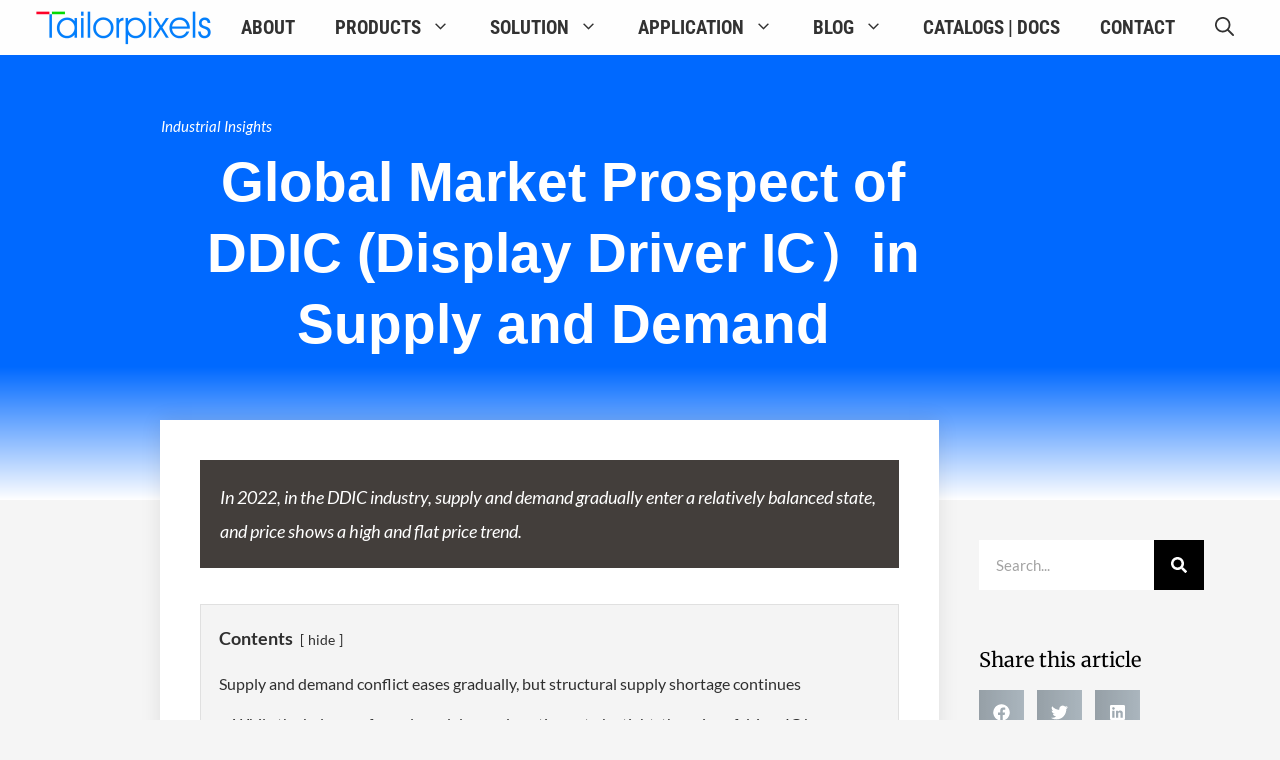

--- FILE ---
content_type: text/html; charset=UTF-8
request_url: https://tailorpixels.com/global-market-prospect-of-ddic-in-supply-and-demand/
body_size: 41931
content:
<!DOCTYPE html>
<html lang="zh-Hans" prefix="og: https://ogp.me/ns#">
<head><meta charset="UTF-8"><script>if(navigator.userAgent.match(/MSIE|Internet Explorer/i)||navigator.userAgent.match(/Trident\/7\..*?rv:11/i)){var href=document.location.href;if(!href.match(/[?&]nowprocket/)){if(href.indexOf("?")==-1){if(href.indexOf("#")==-1){document.location.href=href+"?nowprocket=1"}else{document.location.href=href.replace("#","?nowprocket=1#")}}else{if(href.indexOf("#")==-1){document.location.href=href+"&nowprocket=1"}else{document.location.href=href.replace("#","&nowprocket=1#")}}}}</script><script>(()=>{class RocketLazyLoadScripts{constructor(){this.v="1.2.5.1",this.triggerEvents=["keydown","mousedown","mousemove","touchmove","touchstart","touchend","wheel"],this.userEventHandler=this.t.bind(this),this.touchStartHandler=this.i.bind(this),this.touchMoveHandler=this.o.bind(this),this.touchEndHandler=this.h.bind(this),this.clickHandler=this.u.bind(this),this.interceptedClicks=[],this.interceptedClickListeners=[],this.l(this),window.addEventListener("pageshow",(t=>{this.persisted=t.persisted,this.everythingLoaded&&this.m()})),document.addEventListener("DOMContentLoaded",(()=>{this.p()})),this.delayedScripts={normal:[],async:[],defer:[]},this.trash=[],this.allJQueries=[]}k(t){document.hidden?t.t():(this.triggerEvents.forEach((e=>window.addEventListener(e,t.userEventHandler,{passive:!0}))),window.addEventListener("touchstart",t.touchStartHandler,{passive:!0}),window.addEventListener("mousedown",t.touchStartHandler),document.addEventListener("visibilitychange",t.userEventHandler))}_(){this.triggerEvents.forEach((t=>window.removeEventListener(t,this.userEventHandler,{passive:!0}))),document.removeEventListener("visibilitychange",this.userEventHandler)}i(t){"HTML"!==t.target.tagName&&(window.addEventListener("touchend",this.touchEndHandler),window.addEventListener("mouseup",this.touchEndHandler),window.addEventListener("touchmove",this.touchMoveHandler,{passive:!0}),window.addEventListener("mousemove",this.touchMoveHandler),t.target.addEventListener("click",this.clickHandler),this.L(t.target,!0),this.M(t.target,"onclick","rocket-onclick"),this.C())}o(t){window.removeEventListener("touchend",this.touchEndHandler),window.removeEventListener("mouseup",this.touchEndHandler),window.removeEventListener("touchmove",this.touchMoveHandler,{passive:!0}),window.removeEventListener("mousemove",this.touchMoveHandler),t.target.removeEventListener("click",this.clickHandler),this.L(t.target,!1),this.M(t.target,"rocket-onclick","onclick"),this.O()}h(){window.removeEventListener("touchend",this.touchEndHandler),window.removeEventListener("mouseup",this.touchEndHandler),window.removeEventListener("touchmove",this.touchMoveHandler,{passive:!0}),window.removeEventListener("mousemove",this.touchMoveHandler)}u(t){t.target.removeEventListener("click",this.clickHandler),this.L(t.target,!1),this.M(t.target,"rocket-onclick","onclick"),this.interceptedClicks.push(t),t.preventDefault(),t.stopPropagation(),t.stopImmediatePropagation(),this.O()}D(){window.removeEventListener("touchstart",this.touchStartHandler,{passive:!0}),window.removeEventListener("mousedown",this.touchStartHandler),this.interceptedClicks.forEach((t=>{t.target.dispatchEvent(new MouseEvent("click",{view:t.view,bubbles:!0,cancelable:!0}))}))}l(t){EventTarget.prototype.addEventListenerBase=EventTarget.prototype.addEventListener,EventTarget.prototype.addEventListener=function(e,i,o){"click"!==e||t.windowLoaded||i===t.clickHandler||t.interceptedClickListeners.push({target:this,func:i,options:o}),(this||window).addEventListenerBase(e,i,o)}}L(t,e){this.interceptedClickListeners.forEach((i=>{i.target===t&&(e?t.removeEventListener("click",i.func,i.options):t.addEventListener("click",i.func,i.options))})),t.parentNode!==document.documentElement&&this.L(t.parentNode,e)}S(){return new Promise((t=>{this.T?this.O=t:t()}))}C(){this.T=!0}O(){this.T=!1}M(t,e,i){t.hasAttribute&&t.hasAttribute(e)&&(event.target.setAttribute(i,event.target.getAttribute(e)),event.target.removeAttribute(e))}t(){this._(this),"loading"===document.readyState?document.addEventListener("DOMContentLoaded",this.R.bind(this)):this.R()}p(){let t=[];document.querySelectorAll("script[type=rocketlazyloadscript][data-rocket-src]").forEach((e=>{let i=e.getAttribute("data-rocket-src");if(i&&0!==i.indexOf("data:")){0===i.indexOf("//")&&(i=location.protocol+i);try{const o=new URL(i).origin;o!==location.origin&&t.push({src:o,crossOrigin:e.crossOrigin||"module"===e.getAttribute("data-rocket-type")})}catch(t){}}})),t=[...new Map(t.map((t=>[JSON.stringify(t),t]))).values()],this.j(t,"preconnect")}async R(){this.lastBreath=Date.now(),this.P(this),this.F(this),this.q(),this.A(),this.I(),await this.U(this.delayedScripts.normal),await this.U(this.delayedScripts.defer),await this.U(this.delayedScripts.async);try{await this.W(),await this.H(this),await this.J()}catch(t){console.error(t)}window.dispatchEvent(new Event("rocket-allScriptsLoaded")),this.everythingLoaded=!0,this.S().then((()=>{this.D()})),this.N()}A(){document.querySelectorAll("script[type=rocketlazyloadscript]").forEach((t=>{t.hasAttribute("data-rocket-src")?t.hasAttribute("async")&&!1!==t.async?this.delayedScripts.async.push(t):t.hasAttribute("defer")&&!1!==t.defer||"module"===t.getAttribute("data-rocket-type")?this.delayedScripts.defer.push(t):this.delayedScripts.normal.push(t):this.delayedScripts.normal.push(t)}))}async B(t){if(await this.G(),!0!==t.noModule||!("noModule"in HTMLScriptElement.prototype))return new Promise((e=>{let i;function o(){(i||t).setAttribute("data-rocket-status","executed"),e()}try{if(navigator.userAgent.indexOf("Firefox/")>0||""===navigator.vendor)i=document.createElement("script"),[...t.attributes].forEach((t=>{let e=t.nodeName;"type"!==e&&("data-rocket-type"===e&&(e="type"),"data-rocket-src"===e&&(e="src"),i.setAttribute(e,t.nodeValue))})),t.text&&(i.text=t.text),i.hasAttribute("src")?(i.addEventListener("load",o),i.addEventListener("error",(function(){i.setAttribute("data-rocket-status","failed"),e()})),setTimeout((()=>{i.isConnected||e()}),1)):(i.text=t.text,o()),t.parentNode.replaceChild(i,t);else{const i=t.getAttribute("data-rocket-type"),n=t.getAttribute("data-rocket-src");i?(t.type=i,t.removeAttribute("data-rocket-type")):t.removeAttribute("type"),t.addEventListener("load",o),t.addEventListener("error",(function(){t.setAttribute("data-rocket-status","failed"),e()})),n?(t.removeAttribute("data-rocket-src"),t.src=n):t.src="data:text/javascript;base64,"+window.btoa(unescape(encodeURIComponent(t.text)))}}catch(i){t.setAttribute("data-rocket-status","failed"),e()}}));t.setAttribute("data-rocket-status","skipped")}async U(t){const e=t.shift();return e&&e.isConnected?(await this.B(e),this.U(t)):Promise.resolve()}I(){this.j([...this.delayedScripts.normal,...this.delayedScripts.defer,...this.delayedScripts.async],"preload")}j(t,e){var i=document.createDocumentFragment();t.forEach((t=>{const o=t.getAttribute&&t.getAttribute("data-rocket-src")||t.src;if(o){const n=document.createElement("link");n.href=o,n.rel=e,"preconnect"!==e&&(n.as="script"),t.getAttribute&&"module"===t.getAttribute("data-rocket-type")&&(n.crossOrigin=!0),t.crossOrigin&&(n.crossOrigin=t.crossOrigin),t.integrity&&(n.integrity=t.integrity),i.appendChild(n),this.trash.push(n)}})),document.head.appendChild(i)}P(t){let e={};function i(i,o){return e[o].eventsToRewrite.indexOf(i)>=0&&!t.everythingLoaded?"rocket-"+i:i}function o(t,o){!function(t){e[t]||(e[t]={originalFunctions:{add:t.addEventListener,remove:t.removeEventListener},eventsToRewrite:[]},t.addEventListener=function(){arguments[0]=i(arguments[0],t),e[t].originalFunctions.add.apply(t,arguments)},t.removeEventListener=function(){arguments[0]=i(arguments[0],t),e[t].originalFunctions.remove.apply(t,arguments)})}(t),e[t].eventsToRewrite.push(o)}function n(e,i){let o=e[i];e[i]=null,Object.defineProperty(e,i,{get:()=>o||function(){},set(n){t.everythingLoaded?o=n:e["rocket"+i]=o=n}})}o(document,"DOMContentLoaded"),o(window,"DOMContentLoaded"),o(window,"load"),o(window,"pageshow"),o(document,"readystatechange"),n(document,"onreadystatechange"),n(window,"onload"),n(window,"onpageshow")}F(t){let e;function i(e){return t.everythingLoaded?e:e.split(" ").map((t=>"load"===t||0===t.indexOf("load.")?"rocket-jquery-load":t)).join(" ")}function o(o){if(o&&o.fn&&!t.allJQueries.includes(o)){o.fn.ready=o.fn.init.prototype.ready=function(e){return t.domReadyFired?e.bind(document)(o):document.addEventListener("rocket-DOMContentLoaded",(()=>e.bind(document)(o))),o([])};const e=o.fn.on;o.fn.on=o.fn.init.prototype.on=function(){return this[0]===window&&("string"==typeof arguments[0]||arguments[0]instanceof String?arguments[0]=i(arguments[0]):"object"==typeof arguments[0]&&Object.keys(arguments[0]).forEach((t=>{const e=arguments[0][t];delete arguments[0][t],arguments[0][i(t)]=e}))),e.apply(this,arguments),this},t.allJQueries.push(o)}e=o}o(window.jQuery),Object.defineProperty(window,"jQuery",{get:()=>e,set(t){o(t)}})}async H(t){const e=document.querySelector("script[data-webpack]");e&&(await async function(){return new Promise((t=>{e.addEventListener("load",t),e.addEventListener("error",t)}))}(),await t.K(),await t.H(t))}async W(){this.domReadyFired=!0,await this.G(),document.dispatchEvent(new Event("rocket-readystatechange")),await this.G(),document.rocketonreadystatechange&&document.rocketonreadystatechange(),await this.G(),document.dispatchEvent(new Event("rocket-DOMContentLoaded")),await this.G(),window.dispatchEvent(new Event("rocket-DOMContentLoaded"))}async J(){await this.G(),document.dispatchEvent(new Event("rocket-readystatechange")),await this.G(),document.rocketonreadystatechange&&document.rocketonreadystatechange(),await this.G(),window.dispatchEvent(new Event("rocket-load")),await this.G(),window.rocketonload&&window.rocketonload(),await this.G(),this.allJQueries.forEach((t=>t(window).trigger("rocket-jquery-load"))),await this.G();const t=new Event("rocket-pageshow");t.persisted=this.persisted,window.dispatchEvent(t),await this.G(),window.rocketonpageshow&&window.rocketonpageshow({persisted:this.persisted}),this.windowLoaded=!0}m(){document.onreadystatechange&&document.onreadystatechange(),window.onload&&window.onload(),window.onpageshow&&window.onpageshow({persisted:this.persisted})}q(){const t=new Map;document.write=document.writeln=function(e){const i=document.currentScript;i||console.error("WPRocket unable to document.write this: "+e);const o=document.createRange(),n=i.parentElement;let s=t.get(i);void 0===s&&(s=i.nextSibling,t.set(i,s));const c=document.createDocumentFragment();o.setStart(c,0),c.appendChild(o.createContextualFragment(e)),n.insertBefore(c,s)}}async G(){Date.now()-this.lastBreath>45&&(await this.K(),this.lastBreath=Date.now())}async K(){return document.hidden?new Promise((t=>setTimeout(t))):new Promise((t=>requestAnimationFrame(t)))}N(){this.trash.forEach((t=>t.remove()))}static run(){const t=new RocketLazyLoadScripts;t.k(t)}}RocketLazyLoadScripts.run()})();</script>
	
		<style>img:is([sizes="auto" i], [sizes^="auto," i]) { contain-intrinsic-size: 3000px 1500px }</style>
	<meta name="uri-translation" content="on" /><link rel="alternate" hreflang="en" href="https://tailorpixels.com/global-market-prospect-of-ddic-in-supply-and-demand/" />
<link rel="alternate" hreflang="zh-TW" href="https://tailorpixels.com/zh-TW/global-market-prospect-of-ddic-in-supply-and-demand/" />
<link rel="alternate" hreflang="da" href="https://tailorpixels.com/da/global-market-prospect-of-ddic-in-supply-and-demand/" />
<link rel="alternate" hreflang="nl" href="https://tailorpixels.com/nl/global-market-prospect-of-ddic-in-supply-and-demand/" />
<link rel="alternate" hreflang="fr" href="https://tailorpixels.com/fr/global-market-prospect-of-ddic-in-supply-and-demand/" />
<link rel="alternate" hreflang="de" href="https://tailorpixels.com/de/global-market-prospect-of-ddic-in-supply-and-demand/" />
<link rel="alternate" hreflang="it" href="https://tailorpixels.com/it/global-market-prospect-of-ddic-in-supply-and-demand/" />
<link rel="alternate" hreflang="ja" href="https://tailorpixels.com/ja/global-market-prospect-of-ddic-in-supply-and-demand/" />
<link rel="alternate" hreflang="ko" href="https://tailorpixels.com/ko/global-market-prospect-of-ddic-in-supply-and-demand/" />
<link rel="alternate" hreflang="pl" href="https://tailorpixels.com/pl/global-market-prospect-of-ddic-in-supply-and-demand/" />
<link rel="alternate" hreflang="pt" href="https://tailorpixels.com/pt/global-market-prospect-of-ddic-in-supply-and-demand/" />
<link rel="alternate" hreflang="ru" href="https://tailorpixels.com/ru/global-market-prospect-of-ddic-in-supply-and-demand/" />
<link rel="alternate" hreflang="es" href="https://tailorpixels.com/es/global-market-prospect-of-ddic-in-supply-and-demand/" />
<link rel="alternate" hreflang="uz" href="https://tailorpixels.com/uz/global-market-prospect-of-ddic-in-supply-and-demand/" />
<link rel="alternate" hreflang="vi" href="https://tailorpixels.com/vi/global-market-prospect-of-ddic-in-supply-and-demand/" />

<!-- Google Tag Manager for WordPress by gtm4wp.com -->
<script data-cfasync="false" data-pagespeed-no-defer>
	var gtm4wp_datalayer_name = "dataLayer";
	var dataLayer = dataLayer || [];
</script>
<!-- End Google Tag Manager for WordPress by gtm4wp.com --><meta name="viewport" content="width=device-width, initial-scale=1">
<!-- Search Engine Optimization by Rank Math - https://rankmath.com/ -->
<title>Global Market Prospect of DDIC in Supply and Demand</title><link rel="preconnect" href="https://fonts.gstatic.com/" crossorigin/><link rel="preconnect" href="https://fonts.googleapis.com"/><style type="text/css">@font-face {
  font-family: 'Lato';
  font-style: italic;
  font-weight: 100;
  font-display: swap;
  src: url(https://fonts.gstatic.com/s/lato/v25/S6u-w4BMUTPHjxsIPx-oPCc.ttf) format('truetype');
}
@font-face {
  font-family: 'Lato';
  font-style: italic;
  font-weight: 300;
  font-display: swap;
  src: url(https://fonts.gstatic.com/s/lato/v25/S6u_w4BMUTPHjxsI9w2_Gwfo.ttf) format('truetype');
}
@font-face {
  font-family: 'Lato';
  font-style: italic;
  font-weight: 400;
  font-display: swap;
  src: url(https://fonts.gstatic.com/s/lato/v25/S6u8w4BMUTPHjxsAXC-v.ttf) format('truetype');
}
@font-face {
  font-family: 'Lato';
  font-style: italic;
  font-weight: 700;
  font-display: swap;
  src: url(https://fonts.gstatic.com/s/lato/v25/S6u_w4BMUTPHjxsI5wq_Gwfo.ttf) format('truetype');
}
@font-face {
  font-family: 'Lato';
  font-style: italic;
  font-weight: 900;
  font-display: swap;
  src: url(https://fonts.gstatic.com/s/lato/v25/S6u_w4BMUTPHjxsI3wi_Gwfo.ttf) format('truetype');
}
@font-face {
  font-family: 'Lato';
  font-style: normal;
  font-weight: 100;
  font-display: swap;
  src: url(https://fonts.gstatic.com/s/lato/v25/S6u8w4BMUTPHh30AXC-v.ttf) format('truetype');
}
@font-face {
  font-family: 'Lato';
  font-style: normal;
  font-weight: 300;
  font-display: swap;
  src: url(https://fonts.gstatic.com/s/lato/v25/S6u9w4BMUTPHh7USSwiPHA.ttf) format('truetype');
}
@font-face {
  font-family: 'Lato';
  font-style: normal;
  font-weight: 400;
  font-display: swap;
  src: url(https://fonts.gstatic.com/s/lato/v25/S6uyw4BMUTPHjx4wWw.ttf) format('truetype');
}
@font-face {
  font-family: 'Lato';
  font-style: normal;
  font-weight: 700;
  font-display: swap;
  src: url(https://fonts.gstatic.com/s/lato/v25/S6u9w4BMUTPHh6UVSwiPHA.ttf) format('truetype');
}
@font-face {
  font-family: 'Lato';
  font-style: normal;
  font-weight: 900;
  font-display: swap;
  src: url(https://fonts.gstatic.com/s/lato/v25/S6u9w4BMUTPHh50XSwiPHA.ttf) format('truetype');
}
@font-face {
  font-family: 'Roboto Condensed';
  font-style: italic;
  font-weight: 300;
  font-display: swap;
  src: url(https://fonts.gstatic.com/s/robotocondensed/v31/ieVW2ZhZI2eCN5jzbjEETS9weq8-19ehAyvMum7nfDB64UYK1X5pKQ.ttf) format('truetype');
}
@font-face {
  font-family: 'Roboto Condensed';
  font-style: italic;
  font-weight: 400;
  font-display: swap;
  src: url(https://fonts.gstatic.com/s/robotocondensed/v31/ieVW2ZhZI2eCN5jzbjEETS9weq8-19ehAyvMum7nfDB64RgK1X5pKQ.ttf) format('truetype');
}
@font-face {
  font-family: 'Roboto Condensed';
  font-style: italic;
  font-weight: 700;
  font-display: swap;
  src: url(https://fonts.gstatic.com/s/robotocondensed/v31/ieVW2ZhZI2eCN5jzbjEETS9weq8-19ehAyvMum7nfDB64f8N1X5pKQ.ttf) format('truetype');
}
@font-face {
  font-family: 'Roboto Condensed';
  font-style: normal;
  font-weight: 300;
  font-display: swap;
  src: url(https://fonts.gstatic.com/s/robotocondensed/v31/ieVo2ZhZI2eCN5jzbjEETS9weq8-_d6T_POl0fRJeyXsosBO5Xk.ttf) format('truetype');
}
@font-face {
  font-family: 'Roboto Condensed';
  font-style: normal;
  font-weight: 400;
  font-display: swap;
  src: url(https://fonts.gstatic.com/s/robotocondensed/v31/ieVo2ZhZI2eCN5jzbjEETS9weq8-_d6T_POl0fRJeyWyosBO5Xk.ttf) format('truetype');
}
@font-face {
  font-family: 'Roboto Condensed';
  font-style: normal;
  font-weight: 700;
  font-display: swap;
  src: url(https://fonts.gstatic.com/s/robotocondensed/v31/ieVo2ZhZI2eCN5jzbjEETS9weq8-_d6T_POl0fRJeyVVpcBO5Xk.ttf) format('truetype');
}
@font-face {
  font-family: 'Roboto Mono';
  font-style: italic;
  font-weight: 100;
  font-display: swap;
  src: url(https://fonts.gstatic.com/s/robotomono/v31/L0xoDF4xlVMF-BfR8bXMIjhOsXG-q2oeuFoqFrlnAdW6Cpw.ttf) format('truetype');
}
@font-face {
  font-family: 'Roboto Mono';
  font-style: italic;
  font-weight: 300;
  font-display: swap;
  src: url(https://fonts.gstatic.com/s/robotomono/v31/L0xoDF4xlVMF-BfR8bXMIjhOsXG-q2oeuFoqFrk5ANW6Cpw.ttf) format('truetype');
}
@font-face {
  font-family: 'Roboto Mono';
  font-style: italic;
  font-weight: 400;
  font-display: swap;
  src: url(https://fonts.gstatic.com/s/robotomono/v31/L0xoDF4xlVMF-BfR8bXMIjhOsXG-q2oeuFoqFrlnANW6Cpw.ttf) format('truetype');
}
@font-face {
  font-family: 'Roboto Mono';
  font-style: italic;
  font-weight: 500;
  font-display: swap;
  src: url(https://fonts.gstatic.com/s/robotomono/v31/L0xoDF4xlVMF-BfR8bXMIjhOsXG-q2oeuFoqFrlVANW6Cpw.ttf) format('truetype');
}
@font-face {
  font-family: 'Roboto Mono';
  font-style: italic;
  font-weight: 700;
  font-display: swap;
  src: url(https://fonts.gstatic.com/s/robotomono/v31/L0xoDF4xlVMF-BfR8bXMIjhOsXG-q2oeuFoqFrmAB9W6Cpw.ttf) format('truetype');
}
@font-face {
  font-family: 'Roboto Mono';
  font-style: normal;
  font-weight: 100;
  font-display: swap;
  src: url(https://fonts.gstatic.com/s/robotomono/v31/L0xuDF4xlVMF-BfR8bXMIhJHg45mwgGEFl0_3vu_ROW9.ttf) format('truetype');
}
@font-face {
  font-family: 'Roboto Mono';
  font-style: normal;
  font-weight: 300;
  font-display: swap;
  src: url(https://fonts.gstatic.com/s/robotomono/v31/L0xuDF4xlVMF-BfR8bXMIhJHg45mwgGEFl0_gPq_ROW9.ttf) format('truetype');
}
@font-face {
  font-family: 'Roboto Mono';
  font-style: normal;
  font-weight: 400;
  font-display: swap;
  src: url(https://fonts.gstatic.com/s/robotomono/v31/L0xuDF4xlVMF-BfR8bXMIhJHg45mwgGEFl0_3vq_ROW9.ttf) format('truetype');
}
@font-face {
  font-family: 'Roboto Mono';
  font-style: normal;
  font-weight: 500;
  font-display: swap;
  src: url(https://fonts.gstatic.com/s/robotomono/v31/L0xuDF4xlVMF-BfR8bXMIhJHg45mwgGEFl0_7Pq_ROW9.ttf) format('truetype');
}
@font-face {
  font-family: 'Roboto Mono';
  font-style: normal;
  font-weight: 700;
  font-display: swap;
  src: url(https://fonts.gstatic.com/s/robotomono/v31/L0xuDF4xlVMF-BfR8bXMIhJHg45mwgGEFl0_Of2_ROW9.ttf) format('truetype');
}
</style>
<meta name="description" content="In 2022, in the DDIC industry, supply and demand gradually enter a relatively balanced state, and price shows a high and flat price trend."/>
<meta name="robots" content="follow, index, max-snippet:-1, max-video-preview:-1, max-image-preview:large"/>
<link rel="canonical" href="https://tailorpixels.com/global-market-prospect-of-ddic-in-supply-and-demand/" />
<meta property="og:locale" content="zh_CN" />
<meta property="og:type" content="article" />
<meta property="og:title" content="Global Market Prospect of DDIC in Supply and Demand" />
<meta property="og:description" content="In 2022, in the DDIC industry, supply and demand gradually enter a relatively balanced state, and price shows a high and flat price trend." />
<meta property="og:url" content="https://tailorpixels.com/global-market-prospect-of-ddic-in-supply-and-demand/" />
<meta property="og:site_name" content="Tailor Pixels" />
<meta property="article:publisher" content="https://www.facebook.com/Tailor-Pixels-101335019302662/" />
<meta property="article:tag" content="Supply Chain" />
<meta property="article:section" content="Industrial Insights" />
<meta property="og:updated_time" content="2023-03-17T04:55:36+00:00" />
<meta property="og:image" content="https://tailorpixels.com/wp-content/uploads/2022/10/DDIC..jpg" />
<meta property="og:image:secure_url" content="https://tailorpixels.com/wp-content/uploads/2022/10/DDIC..jpg" />
<meta property="og:image:width" content="800" />
<meta property="og:image:height" content="400" />
<meta property="og:image:alt" content="Global Market Prospect of DDIC (Display Driver IC）in Supply and Demand" />
<meta property="og:image:type" content="image/jpeg" />
<meta property="article:published_time" content="2022-10-11T08:07:52+00:00" />
<meta property="article:modified_time" content="2023-03-17T04:55:36+00:00" />
<meta name="twitter:card" content="summary_large_image" />
<meta name="twitter:title" content="Global Market Prospect of DDIC in Supply and Demand" />
<meta name="twitter:description" content="In 2022, in the DDIC industry, supply and demand gradually enter a relatively balanced state, and price shows a high and flat price trend." />
<meta name="twitter:image" content="https://tailorpixels.com/wp-content/uploads/2022/10/DDIC..jpg" />
<meta name="twitter:label1" content="Written by" />
<meta name="twitter:data1" content="Tailor Pixels" />
<meta name="twitter:label2" content="Time to read" />
<meta name="twitter:data2" content="15 minutes" />
<script type="application/ld+json" class="rank-math-schema">{"@context":"https://schema.org","@graph":[{"@type":"Organization","@id":"https://tailorpixels.com/#organization","name":"Tailor Pixels","url":"https://tailorpixels.com","sameAs":["https://www.facebook.com/Tailor-Pixels-101335019302662/"],"email":"tailor@tailorpixels.com","logo":{"@type":"ImageObject","@id":"https://tailorpixels.com/#logo","url":"https://tailorpixels.com/wp-content/uploads/2022/05/cropped-Logo-1-Tailor-Pixels-1.png","contentUrl":"https://tailorpixels.com/wp-content/uploads/2022/05/cropped-Logo-1-Tailor-Pixels-1.png","caption":"Tailor Pixels","inLanguage":"zh-Hans","width":"350","height":"70"}},{"@type":"WebSite","@id":"https://tailorpixels.com/#website","url":"https://tailorpixels.com","name":"Tailor Pixels","publisher":{"@id":"https://tailorpixels.com/#organization"},"inLanguage":"zh-Hans"},{"@type":"ImageObject","@id":"https://tailorpixels.com/wp-content/uploads/2022/10/DDIC..jpg","url":"https://tailorpixels.com/wp-content/uploads/2022/10/DDIC..jpg","width":"800","height":"400","caption":"Global Market Prospect of DDIC (Display Driver IC\uff09in Supply and Demand","inLanguage":"zh-Hans"},{"@type":"WebPage","@id":"https://tailorpixels.com/global-market-prospect-of-ddic-in-supply-and-demand/#webpage","url":"https://tailorpixels.com/global-market-prospect-of-ddic-in-supply-and-demand/","name":"Global Market Prospect of DDIC in Supply and Demand","datePublished":"2022-10-11T08:07:52+00:00","dateModified":"2023-03-17T04:55:36+00:00","isPartOf":{"@id":"https://tailorpixels.com/#website"},"primaryImageOfPage":{"@id":"https://tailorpixels.com/wp-content/uploads/2022/10/DDIC..jpg"},"inLanguage":"zh-Hans"},{"@type":"Person","@id":"https://tailorpixels.com/author/yourbrand/","name":"Tailor Pixels","url":"https://tailorpixels.com/author/yourbrand/","image":{"@type":"ImageObject","@id":"https://secure.gravatar.com/avatar/693f32c3d6cd0e094bc4de4ded9e18a2?s=96&amp;d=mm&amp;r=g","url":"https://secure.gravatar.com/avatar/693f32c3d6cd0e094bc4de4ded9e18a2?s=96&amp;d=mm&amp;r=g","caption":"Tailor Pixels","inLanguage":"zh-Hans"},"worksFor":{"@id":"https://tailorpixels.com/#organization"}},{"@type":"BlogPosting","headline":"Global Market Prospect of DDIC in Supply and Demand","keywords":"DDIC,display driver IC,DDIC supply chain,wafer foundry,IC packaging and testing","datePublished":"2022-10-11T08:07:52+00:00","dateModified":"2023-03-17T04:55:36+00:00","articleSection":"Industrial Insights","author":{"@id":"https://tailorpixels.com/author/yourbrand/","name":"Tailor Pixels"},"publisher":{"@id":"https://tailorpixels.com/#organization"},"description":"In 2022, in the DDIC industry, supply and demand gradually enter a relatively balanced state, and price shows a high and flat price trend.","name":"Global Market Prospect of DDIC in Supply and Demand","@id":"https://tailorpixels.com/global-market-prospect-of-ddic-in-supply-and-demand/#richSnippet","isPartOf":{"@id":"https://tailorpixels.com/global-market-prospect-of-ddic-in-supply-and-demand/#webpage"},"image":{"@id":"https://tailorpixels.com/wp-content/uploads/2022/10/DDIC..jpg"},"inLanguage":"zh-Hans","mainEntityOfPage":{"@id":"https://tailorpixels.com/global-market-prospect-of-ddic-in-supply-and-demand/#webpage"}}]}</script>
<!-- /Rank Math WordPress SEO plugin -->

<link rel='dns-prefetch' href='//www.googletagmanager.com' />
<link href='https://fonts.gstatic.com' crossorigin rel='preconnect' />
<link href='https://fonts.googleapis.com' crossorigin rel='preconnect' />

<link rel='stylesheet' id='wp-block-library-css' href='https://tailorpixels.com/wp-includes/css/dist/block-library/style.min.css' media='all' />
<style id='classic-theme-styles-inline-css'>
/*! This file is auto-generated */
.wp-block-button__link{color:#fff;background-color:#32373c;border-radius:9999px;box-shadow:none;text-decoration:none;padding:calc(.667em + 2px) calc(1.333em + 2px);font-size:1.125em}.wp-block-file__button{background:#32373c;color:#fff;text-decoration:none}
</style>
<style id='global-styles-inline-css'>
:root{--wp--preset--aspect-ratio--square: 1;--wp--preset--aspect-ratio--4-3: 4/3;--wp--preset--aspect-ratio--3-4: 3/4;--wp--preset--aspect-ratio--3-2: 3/2;--wp--preset--aspect-ratio--2-3: 2/3;--wp--preset--aspect-ratio--16-9: 16/9;--wp--preset--aspect-ratio--9-16: 9/16;--wp--preset--color--black: #000000;--wp--preset--color--cyan-bluish-gray: #abb8c3;--wp--preset--color--white: #ffffff;--wp--preset--color--pale-pink: #f78da7;--wp--preset--color--vivid-red: #cf2e2e;--wp--preset--color--luminous-vivid-orange: #ff6900;--wp--preset--color--luminous-vivid-amber: #fcb900;--wp--preset--color--light-green-cyan: #7bdcb5;--wp--preset--color--vivid-green-cyan: #00d084;--wp--preset--color--pale-cyan-blue: #8ed1fc;--wp--preset--color--vivid-cyan-blue: #0693e3;--wp--preset--color--vivid-purple: #9b51e0;--wp--preset--color--contrast: var(--contrast);--wp--preset--color--contrast-2: var(--contrast-2);--wp--preset--color--contrast-3: var(--contrast-3);--wp--preset--color--base: var(--base);--wp--preset--color--base-2: var(--base-2);--wp--preset--color--base-3: var(--base-3);--wp--preset--color--accent: var(--accent);--wp--preset--color--global-color-8: var(--global-color-8);--wp--preset--gradient--vivid-cyan-blue-to-vivid-purple: linear-gradient(135deg,rgba(6,147,227,1) 0%,rgb(155,81,224) 100%);--wp--preset--gradient--light-green-cyan-to-vivid-green-cyan: linear-gradient(135deg,rgb(122,220,180) 0%,rgb(0,208,130) 100%);--wp--preset--gradient--luminous-vivid-amber-to-luminous-vivid-orange: linear-gradient(135deg,rgba(252,185,0,1) 0%,rgba(255,105,0,1) 100%);--wp--preset--gradient--luminous-vivid-orange-to-vivid-red: linear-gradient(135deg,rgba(255,105,0,1) 0%,rgb(207,46,46) 100%);--wp--preset--gradient--very-light-gray-to-cyan-bluish-gray: linear-gradient(135deg,rgb(238,238,238) 0%,rgb(169,184,195) 100%);--wp--preset--gradient--cool-to-warm-spectrum: linear-gradient(135deg,rgb(74,234,220) 0%,rgb(151,120,209) 20%,rgb(207,42,186) 40%,rgb(238,44,130) 60%,rgb(251,105,98) 80%,rgb(254,248,76) 100%);--wp--preset--gradient--blush-light-purple: linear-gradient(135deg,rgb(255,206,236) 0%,rgb(152,150,240) 100%);--wp--preset--gradient--blush-bordeaux: linear-gradient(135deg,rgb(254,205,165) 0%,rgb(254,45,45) 50%,rgb(107,0,62) 100%);--wp--preset--gradient--luminous-dusk: linear-gradient(135deg,rgb(255,203,112) 0%,rgb(199,81,192) 50%,rgb(65,88,208) 100%);--wp--preset--gradient--pale-ocean: linear-gradient(135deg,rgb(255,245,203) 0%,rgb(182,227,212) 50%,rgb(51,167,181) 100%);--wp--preset--gradient--electric-grass: linear-gradient(135deg,rgb(202,248,128) 0%,rgb(113,206,126) 100%);--wp--preset--gradient--midnight: linear-gradient(135deg,rgb(2,3,129) 0%,rgb(40,116,252) 100%);--wp--preset--font-size--small: 13px;--wp--preset--font-size--medium: 20px;--wp--preset--font-size--large: 36px;--wp--preset--font-size--x-large: 42px;--wp--preset--spacing--20: 0.44rem;--wp--preset--spacing--30: 0.67rem;--wp--preset--spacing--40: 1rem;--wp--preset--spacing--50: 1.5rem;--wp--preset--spacing--60: 2.25rem;--wp--preset--spacing--70: 3.38rem;--wp--preset--spacing--80: 5.06rem;--wp--preset--shadow--natural: 6px 6px 9px rgba(0, 0, 0, 0.2);--wp--preset--shadow--deep: 12px 12px 50px rgba(0, 0, 0, 0.4);--wp--preset--shadow--sharp: 6px 6px 0px rgba(0, 0, 0, 0.2);--wp--preset--shadow--outlined: 6px 6px 0px -3px rgba(255, 255, 255, 1), 6px 6px rgba(0, 0, 0, 1);--wp--preset--shadow--crisp: 6px 6px 0px rgba(0, 0, 0, 1);}:where(.is-layout-flex){gap: 0.5em;}:where(.is-layout-grid){gap: 0.5em;}body .is-layout-flex{display: flex;}.is-layout-flex{flex-wrap: wrap;align-items: center;}.is-layout-flex > :is(*, div){margin: 0;}body .is-layout-grid{display: grid;}.is-layout-grid > :is(*, div){margin: 0;}:where(.wp-block-columns.is-layout-flex){gap: 2em;}:where(.wp-block-columns.is-layout-grid){gap: 2em;}:where(.wp-block-post-template.is-layout-flex){gap: 1.25em;}:where(.wp-block-post-template.is-layout-grid){gap: 1.25em;}.has-black-color{color: var(--wp--preset--color--black) !important;}.has-cyan-bluish-gray-color{color: var(--wp--preset--color--cyan-bluish-gray) !important;}.has-white-color{color: var(--wp--preset--color--white) !important;}.has-pale-pink-color{color: var(--wp--preset--color--pale-pink) !important;}.has-vivid-red-color{color: var(--wp--preset--color--vivid-red) !important;}.has-luminous-vivid-orange-color{color: var(--wp--preset--color--luminous-vivid-orange) !important;}.has-luminous-vivid-amber-color{color: var(--wp--preset--color--luminous-vivid-amber) !important;}.has-light-green-cyan-color{color: var(--wp--preset--color--light-green-cyan) !important;}.has-vivid-green-cyan-color{color: var(--wp--preset--color--vivid-green-cyan) !important;}.has-pale-cyan-blue-color{color: var(--wp--preset--color--pale-cyan-blue) !important;}.has-vivid-cyan-blue-color{color: var(--wp--preset--color--vivid-cyan-blue) !important;}.has-vivid-purple-color{color: var(--wp--preset--color--vivid-purple) !important;}.has-black-background-color{background-color: var(--wp--preset--color--black) !important;}.has-cyan-bluish-gray-background-color{background-color: var(--wp--preset--color--cyan-bluish-gray) !important;}.has-white-background-color{background-color: var(--wp--preset--color--white) !important;}.has-pale-pink-background-color{background-color: var(--wp--preset--color--pale-pink) !important;}.has-vivid-red-background-color{background-color: var(--wp--preset--color--vivid-red) !important;}.has-luminous-vivid-orange-background-color{background-color: var(--wp--preset--color--luminous-vivid-orange) !important;}.has-luminous-vivid-amber-background-color{background-color: var(--wp--preset--color--luminous-vivid-amber) !important;}.has-light-green-cyan-background-color{background-color: var(--wp--preset--color--light-green-cyan) !important;}.has-vivid-green-cyan-background-color{background-color: var(--wp--preset--color--vivid-green-cyan) !important;}.has-pale-cyan-blue-background-color{background-color: var(--wp--preset--color--pale-cyan-blue) !important;}.has-vivid-cyan-blue-background-color{background-color: var(--wp--preset--color--vivid-cyan-blue) !important;}.has-vivid-purple-background-color{background-color: var(--wp--preset--color--vivid-purple) !important;}.has-black-border-color{border-color: var(--wp--preset--color--black) !important;}.has-cyan-bluish-gray-border-color{border-color: var(--wp--preset--color--cyan-bluish-gray) !important;}.has-white-border-color{border-color: var(--wp--preset--color--white) !important;}.has-pale-pink-border-color{border-color: var(--wp--preset--color--pale-pink) !important;}.has-vivid-red-border-color{border-color: var(--wp--preset--color--vivid-red) !important;}.has-luminous-vivid-orange-border-color{border-color: var(--wp--preset--color--luminous-vivid-orange) !important;}.has-luminous-vivid-amber-border-color{border-color: var(--wp--preset--color--luminous-vivid-amber) !important;}.has-light-green-cyan-border-color{border-color: var(--wp--preset--color--light-green-cyan) !important;}.has-vivid-green-cyan-border-color{border-color: var(--wp--preset--color--vivid-green-cyan) !important;}.has-pale-cyan-blue-border-color{border-color: var(--wp--preset--color--pale-cyan-blue) !important;}.has-vivid-cyan-blue-border-color{border-color: var(--wp--preset--color--vivid-cyan-blue) !important;}.has-vivid-purple-border-color{border-color: var(--wp--preset--color--vivid-purple) !important;}.has-vivid-cyan-blue-to-vivid-purple-gradient-background{background: var(--wp--preset--gradient--vivid-cyan-blue-to-vivid-purple) !important;}.has-light-green-cyan-to-vivid-green-cyan-gradient-background{background: var(--wp--preset--gradient--light-green-cyan-to-vivid-green-cyan) !important;}.has-luminous-vivid-amber-to-luminous-vivid-orange-gradient-background{background: var(--wp--preset--gradient--luminous-vivid-amber-to-luminous-vivid-orange) !important;}.has-luminous-vivid-orange-to-vivid-red-gradient-background{background: var(--wp--preset--gradient--luminous-vivid-orange-to-vivid-red) !important;}.has-very-light-gray-to-cyan-bluish-gray-gradient-background{background: var(--wp--preset--gradient--very-light-gray-to-cyan-bluish-gray) !important;}.has-cool-to-warm-spectrum-gradient-background{background: var(--wp--preset--gradient--cool-to-warm-spectrum) !important;}.has-blush-light-purple-gradient-background{background: var(--wp--preset--gradient--blush-light-purple) !important;}.has-blush-bordeaux-gradient-background{background: var(--wp--preset--gradient--blush-bordeaux) !important;}.has-luminous-dusk-gradient-background{background: var(--wp--preset--gradient--luminous-dusk) !important;}.has-pale-ocean-gradient-background{background: var(--wp--preset--gradient--pale-ocean) !important;}.has-electric-grass-gradient-background{background: var(--wp--preset--gradient--electric-grass) !important;}.has-midnight-gradient-background{background: var(--wp--preset--gradient--midnight) !important;}.has-small-font-size{font-size: var(--wp--preset--font-size--small) !important;}.has-medium-font-size{font-size: var(--wp--preset--font-size--medium) !important;}.has-large-font-size{font-size: var(--wp--preset--font-size--large) !important;}.has-x-large-font-size{font-size: var(--wp--preset--font-size--x-large) !important;}
:where(.wp-block-post-template.is-layout-flex){gap: 1.25em;}:where(.wp-block-post-template.is-layout-grid){gap: 1.25em;}
:where(.wp-block-columns.is-layout-flex){gap: 2em;}:where(.wp-block-columns.is-layout-grid){gap: 2em;}
:root :where(.wp-block-pullquote){font-size: 1.5em;line-height: 1.6;}
</style>
<link data-minify="1" rel='stylesheet' id='woocommerce-layout-css' href='https://tailorpixels.com/wp-content/cache/min/1/wp-content/plugins/woocommerce/assets/css/woocommerce-layout.css?ver=1768521648' media='all' />
<link data-minify="1" rel='stylesheet' id='woocommerce-smallscreen-css' href='https://tailorpixels.com/wp-content/cache/min/1/wp-content/plugins/woocommerce/assets/css/woocommerce-smallscreen.css?ver=1768521648' media='only screen and (max-width: 768px)' />
<link data-minify="1" rel='stylesheet' id='woocommerce-general-css' href='https://tailorpixels.com/wp-content/cache/min/1/wp-content/plugins/woocommerce/assets/css/woocommerce.css?ver=1768521648' media='all' />
<style id='woocommerce-inline-inline-css'>
.woocommerce form .form-row .required { visibility: visible; }
</style>
<link data-minify="1" rel='stylesheet' id='brands-styles-css' href='https://tailorpixels.com/wp-content/cache/min/1/wp-content/plugins/woocommerce/assets/css/brands.css?ver=1768521648' media='all' />
<link rel='stylesheet' id='generate-comments-css' href='https://tailorpixels.com/wp-content/themes/generatepress/assets/css/components/comments.min.css' media='all' />
<link rel='stylesheet' id='generate-widget-areas-css' href='https://tailorpixels.com/wp-content/themes/generatepress/assets/css/components/widget-areas.min.css' media='all' />
<link rel='stylesheet' id='generate-style-css' href='https://tailorpixels.com/wp-content/themes/generatepress/assets/css/main.min.css' media='all' />
<style id='generate-style-inline-css'>
.no-featured-image-padding .featured-image {margin-left:-30px;margin-right:-30px;}.post-image-above-header .no-featured-image-padding .inside-article .featured-image {margin-top:-30px;}@media (max-width:768px){.no-featured-image-padding .featured-image {margin-left:-30px;margin-right:-30px;}.post-image-above-header .no-featured-image-padding .inside-article .featured-image {margin-top:-30px;}}.featured-image img {width: 1200px;}
.is-right-sidebar{width:25%;}.is-left-sidebar{width:25%;}.site-content .content-area{width:100%;}@media (max-width: 768px){.main-navigation .menu-toggle,.sidebar-nav-mobile:not(#sticky-placeholder){display:block;}.main-navigation ul,.gen-sidebar-nav,.main-navigation:not(.slideout-navigation):not(.toggled) .main-nav > ul,.has-inline-mobile-toggle #site-navigation .inside-navigation > *:not(.navigation-search):not(.main-nav){display:none;}.nav-align-right .inside-navigation,.nav-align-center .inside-navigation{justify-content:space-between;}}
.elementor-template-full-width .site-content{display:block;}
.dynamic-author-image-rounded{border-radius:100%;}.dynamic-featured-image, .dynamic-author-image{vertical-align:middle;}.one-container.blog .dynamic-content-template:not(:last-child), .one-container.archive .dynamic-content-template:not(:last-child){padding-bottom:0px;}.dynamic-entry-excerpt > p:last-child{margin-bottom:0px;}
</style>
<link rel='stylesheet' id='elementor-frontend-css' href='https://tailorpixels.com/wp-content/uploads/elementor/css/custom-frontend.min.css' media='all' />
<link rel='stylesheet' id='widget-post-info-css' href='https://tailorpixels.com/wp-content/plugins/elementor-pro/assets/css/widget-post-info.min.css' media='all' />
<link rel='stylesheet' id='widget-icon-list-css' href='https://tailorpixels.com/wp-content/uploads/elementor/css/custom-widget-icon-list.min.css' media='all' />
<link rel='stylesheet' id='widget-heading-css' href='https://tailorpixels.com/wp-content/plugins/elementor/assets/css/widget-heading.min.css' media='all' />
<link rel='stylesheet' id='widget-share-buttons-css' href='https://tailorpixels.com/wp-content/plugins/elementor-pro/assets/css/widget-share-buttons.min.css' media='all' />
<link rel='stylesheet' id='e-apple-webkit-css' href='https://tailorpixels.com/wp-content/uploads/elementor/css/custom-apple-webkit.min.css' media='all' />
<link rel='stylesheet' id='widget-search-form-css' href='https://tailorpixels.com/wp-content/plugins/elementor-pro/assets/css/widget-search-form.min.css' media='all' />
<link rel='stylesheet' id='widget-posts-css' href='https://tailorpixels.com/wp-content/plugins/elementor-pro/assets/css/widget-posts.min.css' media='all' />
<link rel='stylesheet' id='widget-form-css' href='https://tailorpixels.com/wp-content/plugins/elementor-pro/assets/css/widget-form.min.css' media='all' />
<link rel='stylesheet' id='elementor-post-14923-css' href='https://tailorpixels.com/wp-content/uploads/elementor/css/post-14923.css' media='all' />
<link rel='stylesheet' id='elementor-post-22080-css' href='https://tailorpixels.com/wp-content/uploads/elementor/css/post-22080.css' media='all' />
<link data-minify="1" rel='stylesheet' id='tablepress-default-css' href='https://tailorpixels.com/wp-content/cache/min/1/wp-content/plugins/tablepress/css/build/default.css?ver=1768521648' media='all' />
<link rel='stylesheet' id='generatepress-dynamic-css' href='https://tailorpixels.com/wp-content/uploads/generatepress/style.min.css' media='all' />
<link rel='stylesheet' id='generate-blog-css' href='https://tailorpixels.com/wp-content/plugins/gp-premium/blog/functions/css/style.min.css' media='all' />
<link rel='stylesheet' id='generate-navigation-branding-css' href='https://tailorpixels.com/wp-content/plugins/gp-premium/menu-plus/functions/css/navigation-branding-flex.min.css' media='all' />
<style id='generate-navigation-branding-inline-css'>
@media (max-width: 768px){.site-header, #site-navigation, #sticky-navigation{display:none !important;opacity:0.0;}#mobile-header{display:block !important;width:100% !important;}#mobile-header .main-nav > ul{display:none;}#mobile-header.toggled .main-nav > ul, #mobile-header .menu-toggle, #mobile-header .mobile-bar-items{display:block;}#mobile-header .main-nav{-ms-flex:0 0 100%;flex:0 0 100%;-webkit-box-ordinal-group:5;-ms-flex-order:4;order:4;}}.main-navigation.has-branding.grid-container .navigation-branding, .main-navigation.has-branding:not(.grid-container) .inside-navigation:not(.grid-container) .navigation-branding{margin-left:10px;}.navigation-branding img, .site-logo.mobile-header-logo img{height:55px;width:auto;}.navigation-branding .main-title{line-height:55px;}@media (max-width: 1210px){#site-navigation .navigation-branding, #sticky-navigation .navigation-branding{margin-left:10px;}}@media (max-width: 768px){.main-navigation.has-branding.nav-align-center .menu-bar-items, .main-navigation.has-sticky-branding.navigation-stick.nav-align-center .menu-bar-items{margin-left:auto;}.navigation-branding{margin-right:auto;margin-left:10px;}.navigation-branding .main-title, .mobile-header-navigation .site-logo{margin-left:10px;}.navigation-branding img, .site-logo.mobile-header-logo{height:45px;}.navigation-branding .main-title{line-height:45px;}}
</style>
<link rel='stylesheet' id='generate-woocommerce-css' href='https://tailorpixels.com/wp-content/plugins/gp-premium/woocommerce/functions/css/woocommerce.min.css' media='all' />
<style id='generate-woocommerce-inline-css'>
.woocommerce ul.products li.product .woocommerce-LoopProduct-link h2, .woocommerce ul.products li.product .woocommerce-loop-category__title{font-weight:600;text-transform:capitalize;font-size:17px;}.woocommerce .up-sells ul.products li.product .woocommerce-LoopProduct-link h2, .woocommerce .cross-sells ul.products li.product .woocommerce-LoopProduct-link h2, .woocommerce .related ul.products li.product .woocommerce-LoopProduct-link h2{font-size:17px;}.woocommerce #respond input#submit, .woocommerce a.button, .woocommerce button.button, .woocommerce input.button{color:var(--base-3);background-color:rgba(0,106,255,0.91);font-weight:300;text-transform:capitalize;font-size:20px;}.woocommerce #respond input#submit:hover, .woocommerce a.button:hover, .woocommerce button.button:hover, .woocommerce input.button:hover{color:var(--base-3);background-color:#1a2933;}.woocommerce #respond input#submit.alt, .woocommerce a.button.alt, .woocommerce button.button.alt, .woocommerce input.button.alt, .woocommerce #respond input#submit.alt.disabled, .woocommerce #respond input#submit.alt.disabled:hover, .woocommerce #respond input#submit.alt:disabled, .woocommerce #respond input#submit.alt:disabled:hover, .woocommerce #respond input#submit.alt:disabled[disabled], .woocommerce #respond input#submit.alt:disabled[disabled]:hover, .woocommerce a.button.alt.disabled, .woocommerce a.button.alt.disabled:hover, .woocommerce a.button.alt:disabled, .woocommerce a.button.alt:disabled:hover, .woocommerce a.button.alt:disabled[disabled], .woocommerce a.button.alt:disabled[disabled]:hover, .woocommerce button.button.alt.disabled, .woocommerce button.button.alt.disabled:hover, .woocommerce button.button.alt:disabled, .woocommerce button.button.alt:disabled:hover, .woocommerce button.button.alt:disabled[disabled], .woocommerce button.button.alt:disabled[disabled]:hover, .woocommerce input.button.alt.disabled, .woocommerce input.button.alt.disabled:hover, .woocommerce input.button.alt:disabled, .woocommerce input.button.alt:disabled:hover, .woocommerce input.button.alt:disabled[disabled], .woocommerce input.button.alt:disabled[disabled]:hover{color:#ffffff;background-color:#667580;}.woocommerce #respond input#submit.alt:hover, .woocommerce a.button.alt:hover, .woocommerce button.button.alt:hover, .woocommerce input.button.alt:hover{color:#ffffff;background-color:#377fbf;}.woocommerce .star-rating span:before, .woocommerce p.stars:hover a::before{color:#ffa200;}.woocommerce span.onsale{background-color:#222222;color:#ffffff;}.woocommerce ul.products li.product .price, .woocommerce div.product p.price{color:#222222;}.woocommerce div.product .woocommerce-tabs ul.tabs li a{color:#222222;}.woocommerce div.product .woocommerce-tabs ul.tabs li a:hover, .woocommerce div.product .woocommerce-tabs ul.tabs li.active a{color:#1e73be;}.woocommerce-message{background-color:#0b9444;color:#ffffff;}div.woocommerce-message a.button, div.woocommerce-message a.button:focus, div.woocommerce-message a.button:hover, div.woocommerce-message a, div.woocommerce-message a:focus, div.woocommerce-message a:hover{color:#ffffff;}.woocommerce-info{background-color:#1e73be;color:#ffffff;}div.woocommerce-info a.button, div.woocommerce-info a.button:focus, div.woocommerce-info a.button:hover, div.woocommerce-info a, div.woocommerce-info a:focus, div.woocommerce-info a:hover{color:#ffffff;}.woocommerce-error{background-color:#e8626d;color:#ffffff;}div.woocommerce-error a.button, div.woocommerce-error a.button:focus, div.woocommerce-error a.button:hover, div.woocommerce-error a, div.woocommerce-error a:focus, div.woocommerce-error a:hover{color:#ffffff;}.woocommerce-product-details__short-description{color:#111111;}#wc-mini-cart{background-color:#ffffff;color:#000000;}#wc-mini-cart a:not(.button), #wc-mini-cart a.remove{color:#000000;}#wc-mini-cart .button{color:var(--base-3);}#wc-mini-cart .button:hover, #wc-mini-cart .button:focus, #wc-mini-cart .button:active{color:var(--base-3);}.woocommerce #content div.product div.images, .woocommerce div.product div.images, .woocommerce-page #content div.product div.images, .woocommerce-page div.product div.images{width:50%;}.woocommerce.widget_shopping_cart .woocommerce-mini-cart__buttons a{font-family:"Roboto Mono", monospace;}.add-to-cart-panel{background-color:#ffffff;color:#000000;}.add-to-cart-panel a:not(.button){color:#000000;}.woocommerce .widget_price_filter .price_slider_wrapper .ui-widget-content{background-color:#dddddd;}.woocommerce .widget_price_filter .ui-slider .ui-slider-range, .woocommerce .widget_price_filter .ui-slider .ui-slider-handle{background-color:#666666;}.woocommerce-MyAccount-navigation li.is-active a:after, a.button.wc-forward:after{display:none;}#payment .payment_methods>.wc_payment_method>label:before{font-family:WooCommerce;content:"\e039";}#payment .payment_methods li.wc_payment_method>input[type=radio]:first-child:checked+label:before{content:"\e03c";}.woocommerce-ordering:after{font-family:WooCommerce;content:"\e00f";}.wc-columns-container .products, .woocommerce .related ul.products, .woocommerce .up-sells ul.products{grid-gap:50px;}@media (max-width: 1024px){.woocommerce .wc-columns-container.wc-tablet-columns-2 .products{-ms-grid-columns:(1fr)[2];grid-template-columns:repeat(2, 1fr);}.wc-related-upsell-tablet-columns-2 .related ul.products, .wc-related-upsell-tablet-columns-2 .up-sells ul.products{-ms-grid-columns:(1fr)[2];grid-template-columns:repeat(2, 1fr);}}@media (max-width:768px){.add-to-cart-panel .continue-shopping{background-color:#ffffff;}.woocommerce #content div.product div.images,.woocommerce div.product div.images,.woocommerce-page #content div.product div.images,.woocommerce-page div.product div.images{width:100%;}}@media (max-width: 768px){nav.toggled .main-nav li.wc-menu-item{display:none !important;}.mobile-bar-items.wc-mobile-cart-items{z-index:1;}}
</style>
<link rel='stylesheet' id='generate-woocommerce-mobile-css' href='https://tailorpixels.com/wp-content/plugins/gp-premium/woocommerce/functions/css/woocommerce-mobile.min.css' media='(max-width:768px)' />
<style id='rocket-lazyload-inline-css'>
.rll-youtube-player{position:relative;padding-bottom:56.23%;height:0;overflow:hidden;max-width:100%;}.rll-youtube-player:focus-within{outline: 2px solid currentColor;outline-offset: 5px;}.rll-youtube-player iframe{position:absolute;top:0;left:0;width:100%;height:100%;z-index:100;background:0 0}.rll-youtube-player img{bottom:0;display:block;left:0;margin:auto;max-width:100%;width:100%;position:absolute;right:0;top:0;border:none;height:auto;-webkit-transition:.4s all;-moz-transition:.4s all;transition:.4s all}.rll-youtube-player img:hover{-webkit-filter:brightness(75%)}.rll-youtube-player .play{height:100%;width:100%;left:0;top:0;position:absolute;background:url(https://tailorpixels.com/wp-content/plugins/wp-rocket/assets/img/youtube.png) no-repeat center;background-color: transparent !important;cursor:pointer;border:none;}.wp-embed-responsive .wp-has-aspect-ratio .rll-youtube-player{position:absolute;padding-bottom:0;width:100%;height:100%;top:0;bottom:0;left:0;right:0}
</style>
<link data-minify="1" rel='stylesheet' id='elementor-gf-local-roboto-css' href='https://tailorpixels.com/wp-content/cache/min/1/wp-content/uploads/elementor/google-fonts/css/roboto.css?ver=1768521649' media='all' />
<link data-minify="1" rel='stylesheet' id='elementor-gf-local-robotoslab-css' href='https://tailorpixels.com/wp-content/cache/min/1/wp-content/uploads/elementor/google-fonts/css/robotoslab.css?ver=1768521649' media='all' />
<link data-minify="1" rel='stylesheet' id='elementor-gf-local-manrope-css' href='https://tailorpixels.com/wp-content/cache/min/1/wp-content/uploads/elementor/google-fonts/css/manrope.css?ver=1768521649' media='all' />
<link data-minify="1" rel='stylesheet' id='elementor-gf-local-lato-css' href='https://tailorpixels.com/wp-content/cache/min/1/wp-content/uploads/elementor/google-fonts/css/lato.css?ver=1768521661' media='all' />
<link data-minify="1" rel='stylesheet' id='elementor-gf-local-merriweather-css' href='https://tailorpixels.com/wp-content/cache/min/1/wp-content/uploads/elementor/google-fonts/css/merriweather.css?ver=1768521662' media='all' />
<script type="rocketlazyloadscript" data-rocket-src="https://tailorpixels.com/wp-includes/js/jquery/jquery.min.js" id="jquery-core-js" defer></script>
<script type="rocketlazyloadscript" data-rocket-src="https://tailorpixels.com/wp-includes/js/jquery/jquery-migrate.min.js" id="jquery-migrate-js" defer></script>
<script type="rocketlazyloadscript" data-rocket-src="https://tailorpixels.com/wp-content/plugins/woocommerce/assets/js/jquery-blockui/jquery.blockUI.min.js" id="jquery-blockui-js" defer data-wp-strategy="defer"></script>
<script id="wc-add-to-cart-js-extra">
var wc_add_to_cart_params = {"ajax_url":"\/wp-admin\/admin-ajax.php","wc_ajax_url":"\/?wc-ajax=%%endpoint%%","i18n_view_cart":"\u67e5\u770b\u8d2d\u7269\u8f66","cart_url":"https:\/\/tailorpixels.com","is_cart":"","cart_redirect_after_add":"no","gt_translate_keys":["i18n_view_cart",{"key":"cart_url","format":"url"}]};
</script>
<script type="rocketlazyloadscript" data-rocket-src="https://tailorpixels.com/wp-content/plugins/woocommerce/assets/js/frontend/add-to-cart.min.js" id="wc-add-to-cart-js" defer data-wp-strategy="defer"></script>
<script type="rocketlazyloadscript" data-rocket-src="https://tailorpixels.com/wp-content/plugins/woocommerce/assets/js/js-cookie/js.cookie.min.js" id="js-cookie-js" defer data-wp-strategy="defer"></script>
<script id="woocommerce-js-extra">
var woocommerce_params = {"ajax_url":"\/wp-admin\/admin-ajax.php","wc_ajax_url":"\/?wc-ajax=%%endpoint%%","i18n_password_show":"\u663e\u793a\u5bc6\u7801","i18n_password_hide":"\u9690\u85cf\u5bc6\u7801"};
</script>
<script type="rocketlazyloadscript" data-rocket-src="https://tailorpixels.com/wp-content/plugins/woocommerce/assets/js/frontend/woocommerce.min.js" id="woocommerce-js" defer data-wp-strategy="defer"></script>
<link rel="https://api.w.org/" href="https://tailorpixels.com/wp-json/" /><link rel="alternate" title="JSON" type="application/json" href="https://tailorpixels.com/wp-json/wp/v2/posts/23026" /><link rel="EditURI" type="application/rsd+xml" title="RSD" href="https://tailorpixels.com/xmlrpc.php?rsd" />

<link rel='shortlink' href='https://tailorpixels.com/?p=23026' />
<link rel="alternate" title="oEmbed (JSON)" type="application/json+oembed" href="https://tailorpixels.com/wp-json/oembed/1.0/embed?url=https%3A%2F%2Ftailorpixels.com%2Fglobal-market-prospect-of-ddic-in-supply-and-demand%2F" />
<link rel="alternate" title="oEmbed (XML)" type="text/xml+oembed" href="https://tailorpixels.com/wp-json/oembed/1.0/embed?url=https%3A%2F%2Ftailorpixels.com%2Fglobal-market-prospect-of-ddic-in-supply-and-demand%2F&#038;format=xml" />
<meta name="generator" content="Site Kit by Google 1.168.0" /><!-- Global site tag (gtag.js) - Google Analytics -->
<script type="rocketlazyloadscript" async data-rocket-src="https://www.googletagmanager.com/gtag/js?id=UA-230964811-1"></script>
<script type="rocketlazyloadscript">
  window.dataLayer = window.dataLayer || [];
  function gtag(){dataLayer.push(arguments);}
  gtag('js', new Date());

  gtag('config', 'UA-230964811-1');
</script>
<!-- Google tag (gtag.js) -->
<script type="rocketlazyloadscript" async data-rocket-src="https://www.googletagmanager.com/gtag/js?id=AW-10787988827"></script>
<script type="rocketlazyloadscript">
    window.dataLayer = window.dataLayer || [];
    function gtag() { dataLayer.push(arguments); }
    gtag('js', new Date());

    gtag('config', 'AW-10787988827');
</script>


<script type="rocketlazyloadscript">
    window.addEventListener('load', function (event) {

        //Whatsapp
        var whatsapp = document.querySelectorAll('.elementor-icon-box-description')[1]
        if (whatsapp != null) {
            whatsapp.oncopy = function () {
                gtag('event', 'conversion', { 'send_to': 'AW-10787988827/LFgLCL3VtqEYENvKjpgo' });
            };
        }
        document.querySelectorAll('.elementor-social-icon-whatsapp, .elementor-social-icon-whatsapp *').forEach(function (e) {
            e.addEventListener('click', function () {
                gtag('event', 'conversion', { 'send_to': 'AW-10787988827/LFgLCL3VtqEYENvKjpgo' });
            });
        });

        //Email
        var email_tech = document.querySelectorAll('.elementor-icon-box-description')[2];
        var email_quote = document.querySelectorAll('.elementor-icon-box-description')[3];
        if (email_tech != null && email_tech != null) {
            email_tech.oncopy = function () {
                gtag('event', 'conversion', { 'send_to': 'AW-10787988827/TGE4CJ_EgqEYENvKjpgo' });
            };
            email_quote.oncopy = function () {
                gtag('event', 'conversion', { 'send_to': 'AW-10787988827/TGE4CJ_EgqEYENvKjpgo' });
            };
        }

    });
</script>

<script type="rocketlazyloadscript">

    //3 pages
    window.addEventListener('DOMContentLoaded', function (event) {

        var pageCount = getPageCount();

        function getPageCount() {
            pageCount = parseInt(localStorage.getItem('pageCount'))
            pageCount = isNaN(pageCount) ? 0 : pageCount;
            return pageCount;
        }

        function countPages() {
            var currentURL = window.location.href;
            var previousURL = document.referrer;
            if (currentURL != previousURL) {
                pageCount += 1;
                localStorage.setItem('pageCount', pageCount);
            }

            if (parseInt(pageCount) == 3) {
                gtag('event', 'conversion', { 'send_to': 'AW-10787988827/BwX-CLvWtqEYENvKjpgo' });
                localStorage.setItem('pageCount', 0);
            };
        }
        countPages();

    });
</script>

<script type="rocketlazyloadscript">

    //30 secs
    window.addEventListener('DOMContentLoaded', function (event) {

        if (window.location.href.includes('/product')) {
            var timer;
            var timerStart;
            var timeSpentOnSite = getTimeSpentOnSite();

            function getTimeSpentOnSite() {
                timeSpentOnSite = parseInt(localStorage.getItem('timeSpentOnSite'));
                timeSpentOnSite = isNaN(timeSpentOnSite) ? 0 : timeSpentOnSite;
                return timeSpentOnSite;
            }

            function startCounting() {
                timerStart = Date.now();
                timer = setInterval(function () {
                    timeSpentOnSite = getTimeSpentOnSite() + (Date.now() - timerStart);
                    localStorage.setItem('timeSpentOnSite', timeSpentOnSite);
                    timerStart = parseInt(Date.now());

                    if (parseInt(timeSpentOnSite / 1000) == 30) {
                        gtag('event', 'conversion', { 'send_to': 'AW-10787988827/LDTCCLjWtqEYENvKjpgo' });
                    };
                }, 1000);
            }
            startCounting();
        }

    });
</script>

<!-- Start of Async Drift Code -->
<script type="rocketlazyloadscript">
"use strict";

!function() {
  var t = window.driftt = window.drift = window.driftt || [];
  if (!t.init) {
    if (t.invoked) return void (window.console && console.error && console.error("Drift snippet included twice."));
    t.invoked = !0, t.methods = [ "identify", "config", "track", "reset", "debug", "show", "ping", "page", "hide", "off", "on" ], 
    t.factory = function(e) {
      return function() {
        var n = Array.prototype.slice.call(arguments);
        return n.unshift(e), t.push(n), t;
      };
    }, t.methods.forEach(function(e) {
      t[e] = t.factory(e);
    }), t.load = function(t) {
      var e = 3e5, n = Math.ceil(new Date() / e) * e, o = document.createElement("script");
      o.type = "text/javascript", o.async = !0, o.crossorigin = "anonymous", o.src = "https://js.driftt.com/include/" + n + "/" + t + ".js";
      var i = document.getElementsByTagName("script")[0];
      i.parentNode.insertBefore(o, i);
    };
  }
}();
drift.SNIPPET_VERSION = '0.3.1';
drift.load('5bdh84geyyip');
</script>
<!-- End of Async Drift Code -->
<!-- Google Tag Manager for WordPress by gtm4wp.com -->
<!-- GTM Container placement set to manual -->
<script data-cfasync="false" data-pagespeed-no-defer>
	var dataLayer_content = {"pagePostType":"post","pagePostType2":"single-post","pageCategory":["display-industrial-insights"],"pageAttributes":["supply-chain"],"pagePostAuthor":"Tailor Pixels"};
	dataLayer.push( dataLayer_content );
</script>
<script type="rocketlazyloadscript" data-cfasync="false" data-pagespeed-no-defer>
(function(w,d,s,l,i){w[l]=w[l]||[];w[l].push({'gtm.start':
new Date().getTime(),event:'gtm.js'});var f=d.getElementsByTagName(s)[0],
j=d.createElement(s),dl=l!='dataLayer'?'&l='+l:'';j.async=true;j.src=
'//www.googletagmanager.com/gtm.js?id='+i+dl;f.parentNode.insertBefore(j,f);
})(window,document,'script','dataLayer','GTM-NK84FLJ');
</script>
<!-- End Google Tag Manager for WordPress by gtm4wp.com --><link rel="pingback" href="https://tailorpixels.com/xmlrpc.php">
	<noscript><style>.woocommerce-product-gallery{ opacity: 1 !important; }</style></noscript>
	<meta name="generator" content="Elementor 3.33.4; features: e_font_icon_svg, additional_custom_breakpoints; settings: css_print_method-external, google_font-enabled, font_display-swap">
			<style>
				.e-con.e-parent:nth-of-type(n+4):not(.e-lazyloaded):not(.e-no-lazyload),
				.e-con.e-parent:nth-of-type(n+4):not(.e-lazyloaded):not(.e-no-lazyload) * {
					background-image: none !important;
				}
				@media screen and (max-height: 1024px) {
					.e-con.e-parent:nth-of-type(n+3):not(.e-lazyloaded):not(.e-no-lazyload),
					.e-con.e-parent:nth-of-type(n+3):not(.e-lazyloaded):not(.e-no-lazyload) * {
						background-image: none !important;
					}
				}
				@media screen and (max-height: 640px) {
					.e-con.e-parent:nth-of-type(n+2):not(.e-lazyloaded):not(.e-no-lazyload),
					.e-con.e-parent:nth-of-type(n+2):not(.e-lazyloaded):not(.e-no-lazyload) * {
						background-image: none !important;
					}
				}
			</style>
						<meta name="theme-color" content="#FFFFFF">
			<link rel="icon" href="https://tailorpixels.com/wp-content/uploads/2022/10/cropped-c995d3c5171ac5aa2c75bba5ce24130-32x32.png" sizes="32x32" />
<link rel="icon" href="https://tailorpixels.com/wp-content/uploads/2022/10/cropped-c995d3c5171ac5aa2c75bba5ce24130-192x192.png" sizes="192x192" />
<link rel="apple-touch-icon" href="https://tailorpixels.com/wp-content/uploads/2022/10/cropped-c995d3c5171ac5aa2c75bba5ce24130-180x180.png" />
<meta name="msapplication-TileImage" content="https://tailorpixels.com/wp-content/uploads/2022/10/cropped-c995d3c5171ac5aa2c75bba5ce24130-270x270.png" />
<noscript><style id="rocket-lazyload-nojs-css">.rll-youtube-player, [data-lazy-src]{display:none !important;}</style></noscript></head>

<body class="post-template-default single single-post postid-23026 single-format-standard wp-custom-logo wp-embed-responsive theme-generatepress post-image-above-header post-image-aligned-center sticky-menu-slide sticky-enabled both-sticky-menu mobile-header mobile-header-logo mobile-header-sticky woocommerce-no-js no-sidebar nav-below-header separate-containers nav-search-enabled header-aligned-left dropdown-hover featured-image-active elementor-default elementor-template-full-width elementor-kit-14923 elementor-page-22080 full-width-content" itemtype="https://schema.org/Blog" itemscope>
	
<!-- GTM Container placement set to manual -->
<!-- Google Tag Manager (noscript) -->
				<noscript><iframe src="https://www.googletagmanager.com/ns.html?id=GTM-NK84FLJ" height="0" width="0" style="display:none;visibility:hidden" aria-hidden="true"></iframe></noscript>
<!-- End Google Tag Manager (noscript) -->
<!-- GTM Container placement set to manual -->
<!-- Google Tag Manager (noscript) --><a class="screen-reader-text skip-link" href="#content" title="跳至内容">跳至内容</a>		<nav id="mobile-header" class="main-navigation mobile-header-navigation has-branding has-sticky-branding has-menu-bar-items" itemtype="https://schema.org/SiteNavigationElement" itemscope>
			<div class="inside-navigation grid-container grid-parent">
				<form method="get" class="search-form navigation-search" action="https://tailorpixels.com/">
					<input type="search" class="search-field" value="" name="s" title="搜索" />
				</form><div class="site-logo mobile-header-logo">
						<a href="https://tailorpixels.com/" title="Tailor Pixels" rel="home">
							<img src="data:image/svg+xml,%3Csvg%20xmlns='http://www.w3.org/2000/svg'%20viewBox='0%200%20350%2070'%3E%3C/svg%3E" alt="Tailor Pixels" class="is-logo-image" width="350" height="70" data-lazy-src="https://tailorpixels.com/wp-content/uploads/2022/05/cropped-Logo-1-Tailor-Pixels-1.png" /><noscript><img loading="lazy" src="https://tailorpixels.com/wp-content/uploads/2022/05/cropped-Logo-1-Tailor-Pixels-1.png" alt="Tailor Pixels" class="is-logo-image" width="350" height="70" /></noscript>
						</a>
					</div>					<button class="menu-toggle" aria-controls="mobile-menu" aria-expanded="false">
						<span class="gp-icon icon-menu-bars"><svg viewBox="0 0 512 512" aria-hidden="true" xmlns="http://www.w3.org/2000/svg" width="1em" height="1em"><path d="M0 96c0-13.255 10.745-24 24-24h464c13.255 0 24 10.745 24 24s-10.745 24-24 24H24c-13.255 0-24-10.745-24-24zm0 160c0-13.255 10.745-24 24-24h464c13.255 0 24 10.745 24 24s-10.745 24-24 24H24c-13.255 0-24-10.745-24-24zm0 160c0-13.255 10.745-24 24-24h464c13.255 0 24 10.745 24 24s-10.745 24-24 24H24c-13.255 0-24-10.745-24-24z" /></svg><svg viewBox="0 0 512 512" aria-hidden="true" xmlns="http://www.w3.org/2000/svg" width="1em" height="1em"><path d="M71.029 71.029c9.373-9.372 24.569-9.372 33.942 0L256 222.059l151.029-151.03c9.373-9.372 24.569-9.372 33.942 0 9.372 9.373 9.372 24.569 0 33.942L289.941 256l151.03 151.029c9.372 9.373 9.372 24.569 0 33.942-9.373 9.372-24.569 9.372-33.942 0L256 289.941l-151.029 151.03c-9.373 9.372-24.569 9.372-33.942 0-9.372-9.373-9.372-24.569 0-33.942L222.059 256 71.029 104.971c-9.372-9.373-9.372-24.569 0-33.942z" /></svg></span><span class="mobile-menu">菜单</span>					</button>
					<div id="mobile-menu" class="main-nav"><ul id="menu-main-menu-tailor-pixels" class=" menu sf-menu"><li id="menu-item-15866" class="menu-item menu-item-type-post_type menu-item-object-page menu-item-15866"><a target="_blank" href="https://tailorpixels.com/supplier-of-lcds-oleds/">About</a></li>
<li id="menu-item-19753" class="menu-item menu-item-type-post_type menu-item-object-page menu-item-has-children menu-item-19753"><a target="_blank" href="https://tailorpixels.com/lcd-displays/">Products<span role="presentation" class="dropdown-menu-toggle"><span class="gp-icon icon-arrow"><svg viewBox="0 0 330 512" aria-hidden="true" xmlns="http://www.w3.org/2000/svg" width="1em" height="1em"><path d="M305.913 197.085c0 2.266-1.133 4.815-2.833 6.514L171.087 335.593c-1.7 1.7-4.249 2.832-6.515 2.832s-4.815-1.133-6.515-2.832L26.064 203.599c-1.7-1.7-2.832-4.248-2.832-6.514s1.132-4.816 2.832-6.515l14.162-14.163c1.7-1.699 3.966-2.832 6.515-2.832 2.266 0 4.815 1.133 6.515 2.832l111.316 111.317 111.316-111.317c1.7-1.699 4.249-2.832 6.515-2.832s4.815 1.133 6.515 2.832l14.162 14.163c1.7 1.7 2.833 4.249 2.833 6.515z" /></svg></span></span></a>
<ul class="sub-menu">
	<li id="menu-item-15922" class="menu-item menu-item-type-taxonomy menu-item-object-product_cat menu-item-has-children menu-item-15922"><a target="_blank" href="https://tailorpixels.com/tft-lcd-display/">TFT LCD/ AMOLED<span role="presentation" class="dropdown-menu-toggle"><span class="gp-icon icon-arrow-right"><svg viewBox="0 0 192 512" aria-hidden="true" xmlns="http://www.w3.org/2000/svg" width="1em" height="1em" fill-rule="evenodd" clip-rule="evenodd" stroke-linejoin="round" stroke-miterlimit="1.414"><path d="M178.425 256.001c0 2.266-1.133 4.815-2.832 6.515L43.599 394.509c-1.7 1.7-4.248 2.833-6.514 2.833s-4.816-1.133-6.515-2.833l-14.163-14.162c-1.699-1.7-2.832-3.966-2.832-6.515 0-2.266 1.133-4.815 2.832-6.515l111.317-111.316L16.407 144.685c-1.699-1.7-2.832-4.249-2.832-6.515s1.133-4.815 2.832-6.515l14.163-14.162c1.7-1.7 4.249-2.833 6.515-2.833s4.815 1.133 6.514 2.833l131.994 131.993c1.7 1.7 2.832 4.249 2.832 6.515z" fill-rule="nonzero" /></svg></span></span></a>
	<ul class="sub-menu">
		<li id="menu-item-23788" class="menu-item menu-item-type-taxonomy menu-item-object-product_cat menu-item-23788"><a target="_blank" href="https://tailorpixels.com/tft-lcd-display/hdmi-display/">HDMI Display</a></li>
		<li id="menu-item-21740" class="menu-item menu-item-type-taxonomy menu-item-object-product_cat menu-item-21740"><a target="_blank" href="https://tailorpixels.com/tft-lcd-display/touch-screen-lcd/">Touch Screen Display</a></li>
		<li id="menu-item-25367" class="menu-item menu-item-type-taxonomy menu-item-object-product_cat menu-item-25367"><a href="https://tailorpixels.com/tft-lcd-display/cost-value-display/">Cost Value Display</a></li>
		<li id="menu-item-21741" class="menu-item menu-item-type-taxonomy menu-item-object-product_cat menu-item-21741"><a target="_blank" href="https://tailorpixels.com/tft-lcd-display/sunlight-readable-lcd/">Sunlight-Readable Display</a></li>
		<li id="menu-item-21742" class="menu-item menu-item-type-taxonomy menu-item-object-product_cat menu-item-21742"><a target="_blank" href="https://tailorpixels.com/tft-lcd-display/high-resolution-lcd/">High Resolution Display</a></li>
		<li id="menu-item-21745" class="menu-item menu-item-type-taxonomy menu-item-object-product_cat menu-item-21745"><a target="_blank" href="https://tailorpixels.com/tft-lcd-display/bar-lcd/">Bar Display</a></li>
		<li id="menu-item-21743" class="menu-item menu-item-type-taxonomy menu-item-object-product_cat menu-item-21743"><a target="_blank" href="https://tailorpixels.com/tft-lcd-display/round-lcd/">Round Display</a></li>
		<li id="menu-item-21744" class="menu-item menu-item-type-taxonomy menu-item-object-product_cat menu-item-21744"><a target="_blank" href="https://tailorpixels.com/tft-lcd-display/square-lcd/">Square Display</a></li>
		<li id="menu-item-26892" class="menu-item menu-item-type-taxonomy menu-item-object-product_cat menu-item-26892"><a target="_blank" href="https://tailorpixels.com/tft-lcd-display/stretched-display-resizing-lcd/">Stretched Display | Resizing LCD</a></li>
	</ul>
</li>
	<li id="menu-item-24919" class="menu-item menu-item-type-taxonomy menu-item-object-product_cat menu-item-24919"><a target="_blank" href="https://tailorpixels.com/smart-lcd/">Smart LCD</a></li>
	<li id="menu-item-24185" class="menu-item menu-item-type-taxonomy menu-item-object-product_cat menu-item-24185"><a target="_blank" href="https://tailorpixels.com/lcd-display/">LCD Display</a></li>
	<li id="menu-item-23997" class="menu-item menu-item-type-taxonomy menu-item-object-product_cat menu-item-has-children menu-item-23997"><a target="_blank" href="https://tailorpixels.com/oled-display/">OLED Display<span role="presentation" class="dropdown-menu-toggle"><span class="gp-icon icon-arrow-right"><svg viewBox="0 0 192 512" aria-hidden="true" xmlns="http://www.w3.org/2000/svg" width="1em" height="1em" fill-rule="evenodd" clip-rule="evenodd" stroke-linejoin="round" stroke-miterlimit="1.414"><path d="M178.425 256.001c0 2.266-1.133 4.815-2.832 6.515L43.599 394.509c-1.7 1.7-4.248 2.833-6.514 2.833s-4.816-1.133-6.515-2.833l-14.163-14.162c-1.699-1.7-2.832-3.966-2.832-6.515 0-2.266 1.133-4.815 2.832-6.515l111.317-111.316L16.407 144.685c-1.699-1.7-2.832-4.249-2.832-6.515s1.133-4.815 2.832-6.515l14.163-14.162c1.7-1.7 4.249-2.833 6.515-2.833s4.815 1.133 6.514 2.833l131.994 131.993c1.7 1.7 2.832 4.249 2.832 6.515z" fill-rule="nonzero" /></svg></span></span></a>
	<ul class="sub-menu">
		<li id="menu-item-27874" class="menu-item menu-item-type-taxonomy menu-item-object-product_cat menu-item-27874"><a target="_blank" href="https://tailorpixels.com/oled-display/amoled/">AMOLED</a></li>
		<li id="menu-item-28264" class="menu-item menu-item-type-taxonomy menu-item-object-product_cat menu-item-28264"><a href="https://tailorpixels.com/oled-display/pmoled/">PMOLED Display</a></li>
	</ul>
</li>
	<li id="menu-item-15923" class="menu-item menu-item-type-taxonomy menu-item-object-product_cat menu-item-15923"><a target="_blank" href="https://tailorpixels.com/lcd-controller-board/">LCD Controller Board</a></li>
	<li id="menu-item-26533" class="menu-item menu-item-type-taxonomy menu-item-object-product_cat menu-item-26533"><a target="_blank" href="https://tailorpixels.com/eval-kits-and-accessories/">Eval Kits and Accessories</a></li>
	<li id="menu-item-26959" class="menu-item menu-item-type-taxonomy menu-item-object-product_cat menu-item-26959"><a href="https://tailorpixels.com/hmi-display-module-monitor/">HMI Display Module | Monitor</a></li>
</ul>
</li>
<li id="menu-item-24091" class="menu-item menu-item-type-taxonomy menu-item-object-category menu-item-has-children menu-item-24091"><a target="_blank" href="https://tailorpixels.com/technology-solution/">Solution<span role="presentation" class="dropdown-menu-toggle"><span class="gp-icon icon-arrow"><svg viewBox="0 0 330 512" aria-hidden="true" xmlns="http://www.w3.org/2000/svg" width="1em" height="1em"><path d="M305.913 197.085c0 2.266-1.133 4.815-2.833 6.514L171.087 335.593c-1.7 1.7-4.249 2.832-6.515 2.832s-4.815-1.133-6.515-2.832L26.064 203.599c-1.7-1.7-2.832-4.248-2.832-6.514s1.132-4.816 2.832-6.515l14.162-14.163c1.7-1.699 3.966-2.832 6.515-2.832 2.266 0 4.815 1.133 6.515 2.832l111.316 111.317 111.316-111.317c1.7-1.699 4.249-2.832 6.515-2.832s4.815 1.133 6.515 2.832l14.162 14.163c1.7 1.7 2.833 4.249 2.833 6.515z" /></svg></span></span></a>
<ul class="sub-menu">
	<li id="menu-item-17129" class="menu-item menu-item-type-post_type menu-item-object-post menu-item-17129"><a target="_blank" href="https://tailorpixels.com/types-of-touch-screens/">Touch Screens</a></li>
	<li id="menu-item-25042" class="menu-item menu-item-type-post_type menu-item-object-post menu-item-25042"><a target="_blank" href="https://tailorpixels.com/waterproof-solution-for-capacitive-touch-display/">Waterproof Capacitive Touch</a></li>
	<li id="menu-item-23966" class="menu-item menu-item-type-post_type menu-item-object-post menu-item-23966"><a target="_blank" href="https://tailorpixels.com/what-is-the-air-bonding-and-optical-bonding/">Optical Bonding</a></li>
	<li id="menu-item-19883" class="menu-item menu-item-type-post_type menu-item-object-post menu-item-19883"><a target="_blank" href="https://tailorpixels.com/enhance-the-display-quality-in-daylight/">Sunlight Readable Display</a></li>
	<li id="menu-item-23737" class="menu-item menu-item-type-post_type menu-item-object-post menu-item-23737"><a target="_blank" href="https://tailorpixels.com/how-to-increase-the-brightness-of-lcd-module/">Increase the Brightness of LCD</a></li>
	<li id="menu-item-23901" class="menu-item menu-item-type-post_type menu-item-object-post menu-item-23901"><a target="_blank" href="https://tailorpixels.com/3-common-surface-treatments-of-the-lcd-ag-ar-af/">LCD Surface Treatments: AG/ AR/ AF</a></li>
	<li id="menu-item-15868" class="menu-item menu-item-type-post_type menu-item-object-post menu-item-15868"><a target="_blank" href="https://tailorpixels.com/custom-display-solution/">Custom Display Solution</a></li>
</ul>
</li>
<li id="menu-item-19807" class="menu-item menu-item-type-post_type menu-item-object-page menu-item-has-children menu-item-19807"><a target="_blank" href="https://tailorpixels.com/lcd-application/">Application<span role="presentation" class="dropdown-menu-toggle"><span class="gp-icon icon-arrow"><svg viewBox="0 0 330 512" aria-hidden="true" xmlns="http://www.w3.org/2000/svg" width="1em" height="1em"><path d="M305.913 197.085c0 2.266-1.133 4.815-2.833 6.514L171.087 335.593c-1.7 1.7-4.249 2.832-6.515 2.832s-4.815-1.133-6.515-2.832L26.064 203.599c-1.7-1.7-2.832-4.248-2.832-6.514s1.132-4.816 2.832-6.515l14.162-14.163c1.7-1.699 3.966-2.832 6.515-2.832 2.266 0 4.815 1.133 6.515 2.832l111.316 111.317 111.316-111.317c1.7-1.699 4.249-2.832 6.515-2.832s4.815 1.133 6.515 2.832l14.162 14.163c1.7 1.7 2.833 4.249 2.833 6.515z" /></svg></span></span></a>
<ul class="sub-menu">
	<li id="menu-item-18021" class="menu-item menu-item-type-post_type menu-item-object-page menu-item-18021"><a target="_blank" href="https://tailorpixels.com/lcd-application/industrial-intelligence/">Industrial Intelligence</a></li>
	<li id="menu-item-17171" class="menu-item menu-item-type-post_type menu-item-object-page menu-item-17171"><a target="_blank" href="https://tailorpixels.com/lcd-application/commercial-field/">Commercial Field</a></li>
	<li id="menu-item-17181" class="menu-item menu-item-type-post_type menu-item-object-page menu-item-17181"><a target="_blank" href="https://tailorpixels.com/lcd-application/healthcare-and-beauty/">Healthcare and Beauty</a></li>
	<li id="menu-item-17173" class="menu-item menu-item-type-post_type menu-item-object-page menu-item-17173"><a target="_blank" href="https://tailorpixels.com/lcd-application/transportation/">Transportation</a></li>
	<li id="menu-item-17180" class="menu-item menu-item-type-post_type menu-item-object-page menu-item-17180"><a target="_blank" href="https://tailorpixels.com/lcd-application/smart-life/">Smart Life</a></li>
	<li id="menu-item-17179" class="menu-item menu-item-type-post_type menu-item-object-page menu-item-17179"><a target="_blank" href="https://tailorpixels.com/lcd-application/smart-office/">Smart Office</a></li>
</ul>
</li>
<li id="menu-item-22032" class="menu-item menu-item-type-post_type menu-item-object-page menu-item-has-children menu-item-22032"><a target="_blank" href="https://tailorpixels.com/blog/">Blog<span role="presentation" class="dropdown-menu-toggle"><span class="gp-icon icon-arrow"><svg viewBox="0 0 330 512" aria-hidden="true" xmlns="http://www.w3.org/2000/svg" width="1em" height="1em"><path d="M305.913 197.085c0 2.266-1.133 4.815-2.833 6.514L171.087 335.593c-1.7 1.7-4.249 2.832-6.515 2.832s-4.815-1.133-6.515-2.832L26.064 203.599c-1.7-1.7-2.832-4.248-2.832-6.514s1.132-4.816 2.832-6.515l14.162-14.163c1.7-1.699 3.966-2.832 6.515-2.832 2.266 0 4.815 1.133 6.515 2.832l111.316 111.317 111.316-111.317c1.7-1.699 4.249-2.832 6.515-2.832s4.815 1.133 6.515 2.832l14.162 14.163c1.7 1.7 2.833 4.249 2.833 6.515z" /></svg></span></span></a>
<ul class="sub-menu">
	<li id="menu-item-22345" class="menu-item menu-item-type-taxonomy menu-item-object-category menu-item-22345"><a target="_blank" href="https://tailorpixels.com/technology-solution/">Technology Solution</a></li>
	<li id="menu-item-22344" class="menu-item menu-item-type-taxonomy menu-item-object-category menu-item-22344"><a target="_blank" href="https://tailorpixels.com/display-product-knowledge/">Product Knowledge</a></li>
	<li id="menu-item-23010" class="menu-item menu-item-type-taxonomy menu-item-object-category current-post-ancestor current-menu-parent current-post-parent menu-item-23010"><a target="_blank" href="https://tailorpixels.com/display-industrial-insights/">Industrial Insights</a></li>
</ul>
</li>
<li id="menu-item-23392" class="menu-item menu-item-type-custom menu-item-object-custom menu-item-23392"><a target="_blank" href="https://tailorpixels.com/download/docs/">Catalogs | Docs</a></li>
<li id="menu-item-15864" class="menu-item menu-item-type-post_type menu-item-object-page menu-item-15864"><a target="_blank" href="https://tailorpixels.com/contact/">Contact</a></li>
</ul></div><div class="menu-bar-items"><span class="menu-bar-item search-item"><a aria-label="打开搜索框" href="#"><span class="gp-icon icon-search"><svg viewBox="0 0 512 512" aria-hidden="true" xmlns="http://www.w3.org/2000/svg" width="1em" height="1em"><path fill-rule="evenodd" clip-rule="evenodd" d="M208 48c-88.366 0-160 71.634-160 160s71.634 160 160 160 160-71.634 160-160S296.366 48 208 48zM0 208C0 93.125 93.125 0 208 0s208 93.125 208 208c0 48.741-16.765 93.566-44.843 129.024l133.826 134.018c9.366 9.379 9.355 24.575-.025 33.941-9.379 9.366-24.575 9.355-33.941-.025L337.238 370.987C301.747 399.167 256.839 416 208 416 93.125 416 0 322.875 0 208z" /></svg><svg viewBox="0 0 512 512" aria-hidden="true" xmlns="http://www.w3.org/2000/svg" width="1em" height="1em"><path d="M71.029 71.029c9.373-9.372 24.569-9.372 33.942 0L256 222.059l151.029-151.03c9.373-9.372 24.569-9.372 33.942 0 9.372 9.373 9.372 24.569 0 33.942L289.941 256l151.03 151.029c9.372 9.373 9.372 24.569 0 33.942-9.373 9.372-24.569 9.372-33.942 0L256 289.941l-151.029 151.03c-9.373 9.372-24.569 9.372-33.942 0-9.372-9.373-9.372-24.569 0-33.942L222.059 256 71.029 104.971c-9.372-9.373-9.372-24.569 0-33.942z" /></svg></span></a></span></div>			</div><!-- .inside-navigation -->
		</nav><!-- #site-navigation -->
				<nav class="has-branding  main-navigation nav-align-center has-menu-bar-items sub-menu-right" id="site-navigation" aria-label="主要"  itemtype="https://schema.org/SiteNavigationElement" itemscope>
			<div class="inside-navigation">
				<div class="navigation-branding"><div class="site-logo">
						<a href="https://tailorpixels.com/" title="Tailor Pixels" rel="home">
							<img  class="header-image is-logo-image" alt="Tailor Pixels" src="data:image/svg+xml,%3Csvg%20xmlns='http://www.w3.org/2000/svg'%20viewBox='0%200%20350%2070'%3E%3C/svg%3E" title="Tailor Pixels" data-lazy-srcset="https://tailorpixels.com/wp-content/uploads/2022/05/cropped-cropped-Logo-1-Tailor-Pixels-1-1.png 1x, https://tailorpixels.com/wp-content/uploads/2022/05/Logo@2x-Tailor-Pixels.png 2x" width="350" height="70" data-lazy-src="https://tailorpixels.com/wp-content/uploads/2022/05/cropped-cropped-Logo-1-Tailor-Pixels-1-1.png" /><noscript><img loading="lazy"  class="header-image is-logo-image" alt="Tailor Pixels" src="https://tailorpixels.com/wp-content/uploads/2022/05/cropped-cropped-Logo-1-Tailor-Pixels-1-1.png" title="Tailor Pixels" srcset="https://tailorpixels.com/wp-content/uploads/2022/05/cropped-cropped-Logo-1-Tailor-Pixels-1-1.png 1x, https://tailorpixels.com/wp-content/uploads/2022/05/Logo@2x-Tailor-Pixels.png 2x" width="350" height="70" /></noscript>
						</a>
					</div></div><form method="get" class="search-form navigation-search" action="https://tailorpixels.com/">
					<input type="search" class="search-field" value="" name="s" title="搜索" />
				</form>				<button class="menu-toggle" aria-controls="primary-menu" aria-expanded="false">
					<span class="gp-icon icon-menu-bars"><svg viewBox="0 0 512 512" aria-hidden="true" xmlns="http://www.w3.org/2000/svg" width="1em" height="1em"><path d="M0 96c0-13.255 10.745-24 24-24h464c13.255 0 24 10.745 24 24s-10.745 24-24 24H24c-13.255 0-24-10.745-24-24zm0 160c0-13.255 10.745-24 24-24h464c13.255 0 24 10.745 24 24s-10.745 24-24 24H24c-13.255 0-24-10.745-24-24zm0 160c0-13.255 10.745-24 24-24h464c13.255 0 24 10.745 24 24s-10.745 24-24 24H24c-13.255 0-24-10.745-24-24z" /></svg><svg viewBox="0 0 512 512" aria-hidden="true" xmlns="http://www.w3.org/2000/svg" width="1em" height="1em"><path d="M71.029 71.029c9.373-9.372 24.569-9.372 33.942 0L256 222.059l151.029-151.03c9.373-9.372 24.569-9.372 33.942 0 9.372 9.373 9.372 24.569 0 33.942L289.941 256l151.03 151.029c9.372 9.373 9.372 24.569 0 33.942-9.373 9.372-24.569 9.372-33.942 0L256 289.941l-151.029 151.03c-9.373 9.372-24.569 9.372-33.942 0-9.372-9.373-9.372-24.569 0-33.942L222.059 256 71.029 104.971c-9.372-9.373-9.372-24.569 0-33.942z" /></svg></span><span class="mobile-menu">菜单</span>				</button>
				<div id="primary-menu" class="main-nav"><ul id="menu-main-menu-tailor-pixels-1" class=" menu sf-menu"><li class="menu-item menu-item-type-post_type menu-item-object-page menu-item-15866"><a target="_blank" href="https://tailorpixels.com/supplier-of-lcds-oleds/">About</a></li>
<li class="menu-item menu-item-type-post_type menu-item-object-page menu-item-has-children menu-item-19753"><a target="_blank" href="https://tailorpixels.com/lcd-displays/">Products<span role="presentation" class="dropdown-menu-toggle"><span class="gp-icon icon-arrow"><svg viewBox="0 0 330 512" aria-hidden="true" xmlns="http://www.w3.org/2000/svg" width="1em" height="1em"><path d="M305.913 197.085c0 2.266-1.133 4.815-2.833 6.514L171.087 335.593c-1.7 1.7-4.249 2.832-6.515 2.832s-4.815-1.133-6.515-2.832L26.064 203.599c-1.7-1.7-2.832-4.248-2.832-6.514s1.132-4.816 2.832-6.515l14.162-14.163c1.7-1.699 3.966-2.832 6.515-2.832 2.266 0 4.815 1.133 6.515 2.832l111.316 111.317 111.316-111.317c1.7-1.699 4.249-2.832 6.515-2.832s4.815 1.133 6.515 2.832l14.162 14.163c1.7 1.7 2.833 4.249 2.833 6.515z" /></svg></span></span></a>
<ul class="sub-menu">
	<li class="menu-item menu-item-type-taxonomy menu-item-object-product_cat menu-item-has-children menu-item-15922"><a target="_blank" href="https://tailorpixels.com/tft-lcd-display/">TFT LCD/ AMOLED<span role="presentation" class="dropdown-menu-toggle"><span class="gp-icon icon-arrow-right"><svg viewBox="0 0 192 512" aria-hidden="true" xmlns="http://www.w3.org/2000/svg" width="1em" height="1em" fill-rule="evenodd" clip-rule="evenodd" stroke-linejoin="round" stroke-miterlimit="1.414"><path d="M178.425 256.001c0 2.266-1.133 4.815-2.832 6.515L43.599 394.509c-1.7 1.7-4.248 2.833-6.514 2.833s-4.816-1.133-6.515-2.833l-14.163-14.162c-1.699-1.7-2.832-3.966-2.832-6.515 0-2.266 1.133-4.815 2.832-6.515l111.317-111.316L16.407 144.685c-1.699-1.7-2.832-4.249-2.832-6.515s1.133-4.815 2.832-6.515l14.163-14.162c1.7-1.7 4.249-2.833 6.515-2.833s4.815 1.133 6.514 2.833l131.994 131.993c1.7 1.7 2.832 4.249 2.832 6.515z" fill-rule="nonzero" /></svg></span></span></a>
	<ul class="sub-menu">
		<li class="menu-item menu-item-type-taxonomy menu-item-object-product_cat menu-item-23788"><a target="_blank" href="https://tailorpixels.com/tft-lcd-display/hdmi-display/">HDMI Display</a></li>
		<li class="menu-item menu-item-type-taxonomy menu-item-object-product_cat menu-item-21740"><a target="_blank" href="https://tailorpixels.com/tft-lcd-display/touch-screen-lcd/">Touch Screen Display</a></li>
		<li class="menu-item menu-item-type-taxonomy menu-item-object-product_cat menu-item-25367"><a href="https://tailorpixels.com/tft-lcd-display/cost-value-display/">Cost Value Display</a></li>
		<li class="menu-item menu-item-type-taxonomy menu-item-object-product_cat menu-item-21741"><a target="_blank" href="https://tailorpixels.com/tft-lcd-display/sunlight-readable-lcd/">Sunlight-Readable Display</a></li>
		<li class="menu-item menu-item-type-taxonomy menu-item-object-product_cat menu-item-21742"><a target="_blank" href="https://tailorpixels.com/tft-lcd-display/high-resolution-lcd/">High Resolution Display</a></li>
		<li class="menu-item menu-item-type-taxonomy menu-item-object-product_cat menu-item-21745"><a target="_blank" href="https://tailorpixels.com/tft-lcd-display/bar-lcd/">Bar Display</a></li>
		<li class="menu-item menu-item-type-taxonomy menu-item-object-product_cat menu-item-21743"><a target="_blank" href="https://tailorpixels.com/tft-lcd-display/round-lcd/">Round Display</a></li>
		<li class="menu-item menu-item-type-taxonomy menu-item-object-product_cat menu-item-21744"><a target="_blank" href="https://tailorpixels.com/tft-lcd-display/square-lcd/">Square Display</a></li>
		<li class="menu-item menu-item-type-taxonomy menu-item-object-product_cat menu-item-26892"><a target="_blank" href="https://tailorpixels.com/tft-lcd-display/stretched-display-resizing-lcd/">Stretched Display | Resizing LCD</a></li>
	</ul>
</li>
	<li class="menu-item menu-item-type-taxonomy menu-item-object-product_cat menu-item-24919"><a target="_blank" href="https://tailorpixels.com/smart-lcd/">Smart LCD</a></li>
	<li class="menu-item menu-item-type-taxonomy menu-item-object-product_cat menu-item-24185"><a target="_blank" href="https://tailorpixels.com/lcd-display/">LCD Display</a></li>
	<li class="menu-item menu-item-type-taxonomy menu-item-object-product_cat menu-item-has-children menu-item-23997"><a target="_blank" href="https://tailorpixels.com/oled-display/">OLED Display<span role="presentation" class="dropdown-menu-toggle"><span class="gp-icon icon-arrow-right"><svg viewBox="0 0 192 512" aria-hidden="true" xmlns="http://www.w3.org/2000/svg" width="1em" height="1em" fill-rule="evenodd" clip-rule="evenodd" stroke-linejoin="round" stroke-miterlimit="1.414"><path d="M178.425 256.001c0 2.266-1.133 4.815-2.832 6.515L43.599 394.509c-1.7 1.7-4.248 2.833-6.514 2.833s-4.816-1.133-6.515-2.833l-14.163-14.162c-1.699-1.7-2.832-3.966-2.832-6.515 0-2.266 1.133-4.815 2.832-6.515l111.317-111.316L16.407 144.685c-1.699-1.7-2.832-4.249-2.832-6.515s1.133-4.815 2.832-6.515l14.163-14.162c1.7-1.7 4.249-2.833 6.515-2.833s4.815 1.133 6.514 2.833l131.994 131.993c1.7 1.7 2.832 4.249 2.832 6.515z" fill-rule="nonzero" /></svg></span></span></a>
	<ul class="sub-menu">
		<li class="menu-item menu-item-type-taxonomy menu-item-object-product_cat menu-item-27874"><a target="_blank" href="https://tailorpixels.com/oled-display/amoled/">AMOLED</a></li>
		<li class="menu-item menu-item-type-taxonomy menu-item-object-product_cat menu-item-28264"><a href="https://tailorpixels.com/oled-display/pmoled/">PMOLED Display</a></li>
	</ul>
</li>
	<li class="menu-item menu-item-type-taxonomy menu-item-object-product_cat menu-item-15923"><a target="_blank" href="https://tailorpixels.com/lcd-controller-board/">LCD Controller Board</a></li>
	<li class="menu-item menu-item-type-taxonomy menu-item-object-product_cat menu-item-26533"><a target="_blank" href="https://tailorpixels.com/eval-kits-and-accessories/">Eval Kits and Accessories</a></li>
	<li class="menu-item menu-item-type-taxonomy menu-item-object-product_cat menu-item-26959"><a href="https://tailorpixels.com/hmi-display-module-monitor/">HMI Display Module | Monitor</a></li>
</ul>
</li>
<li class="menu-item menu-item-type-taxonomy menu-item-object-category menu-item-has-children menu-item-24091"><a target="_blank" href="https://tailorpixels.com/technology-solution/">Solution<span role="presentation" class="dropdown-menu-toggle"><span class="gp-icon icon-arrow"><svg viewBox="0 0 330 512" aria-hidden="true" xmlns="http://www.w3.org/2000/svg" width="1em" height="1em"><path d="M305.913 197.085c0 2.266-1.133 4.815-2.833 6.514L171.087 335.593c-1.7 1.7-4.249 2.832-6.515 2.832s-4.815-1.133-6.515-2.832L26.064 203.599c-1.7-1.7-2.832-4.248-2.832-6.514s1.132-4.816 2.832-6.515l14.162-14.163c1.7-1.699 3.966-2.832 6.515-2.832 2.266 0 4.815 1.133 6.515 2.832l111.316 111.317 111.316-111.317c1.7-1.699 4.249-2.832 6.515-2.832s4.815 1.133 6.515 2.832l14.162 14.163c1.7 1.7 2.833 4.249 2.833 6.515z" /></svg></span></span></a>
<ul class="sub-menu">
	<li class="menu-item menu-item-type-post_type menu-item-object-post menu-item-17129"><a target="_blank" href="https://tailorpixels.com/types-of-touch-screens/">Touch Screens</a></li>
	<li class="menu-item menu-item-type-post_type menu-item-object-post menu-item-25042"><a target="_blank" href="https://tailorpixels.com/waterproof-solution-for-capacitive-touch-display/">Waterproof Capacitive Touch</a></li>
	<li class="menu-item menu-item-type-post_type menu-item-object-post menu-item-23966"><a target="_blank" href="https://tailorpixels.com/what-is-the-air-bonding-and-optical-bonding/">Optical Bonding</a></li>
	<li class="menu-item menu-item-type-post_type menu-item-object-post menu-item-19883"><a target="_blank" href="https://tailorpixels.com/enhance-the-display-quality-in-daylight/">Sunlight Readable Display</a></li>
	<li class="menu-item menu-item-type-post_type menu-item-object-post menu-item-23737"><a target="_blank" href="https://tailorpixels.com/how-to-increase-the-brightness-of-lcd-module/">Increase the Brightness of LCD</a></li>
	<li class="menu-item menu-item-type-post_type menu-item-object-post menu-item-23901"><a target="_blank" href="https://tailorpixels.com/3-common-surface-treatments-of-the-lcd-ag-ar-af/">LCD Surface Treatments: AG/ AR/ AF</a></li>
	<li class="menu-item menu-item-type-post_type menu-item-object-post menu-item-15868"><a target="_blank" href="https://tailorpixels.com/custom-display-solution/">Custom Display Solution</a></li>
</ul>
</li>
<li class="menu-item menu-item-type-post_type menu-item-object-page menu-item-has-children menu-item-19807"><a target="_blank" href="https://tailorpixels.com/lcd-application/">Application<span role="presentation" class="dropdown-menu-toggle"><span class="gp-icon icon-arrow"><svg viewBox="0 0 330 512" aria-hidden="true" xmlns="http://www.w3.org/2000/svg" width="1em" height="1em"><path d="M305.913 197.085c0 2.266-1.133 4.815-2.833 6.514L171.087 335.593c-1.7 1.7-4.249 2.832-6.515 2.832s-4.815-1.133-6.515-2.832L26.064 203.599c-1.7-1.7-2.832-4.248-2.832-6.514s1.132-4.816 2.832-6.515l14.162-14.163c1.7-1.699 3.966-2.832 6.515-2.832 2.266 0 4.815 1.133 6.515 2.832l111.316 111.317 111.316-111.317c1.7-1.699 4.249-2.832 6.515-2.832s4.815 1.133 6.515 2.832l14.162 14.163c1.7 1.7 2.833 4.249 2.833 6.515z" /></svg></span></span></a>
<ul class="sub-menu">
	<li class="menu-item menu-item-type-post_type menu-item-object-page menu-item-18021"><a target="_blank" href="https://tailorpixels.com/lcd-application/industrial-intelligence/">Industrial Intelligence</a></li>
	<li class="menu-item menu-item-type-post_type menu-item-object-page menu-item-17171"><a target="_blank" href="https://tailorpixels.com/lcd-application/commercial-field/">Commercial Field</a></li>
	<li class="menu-item menu-item-type-post_type menu-item-object-page menu-item-17181"><a target="_blank" href="https://tailorpixels.com/lcd-application/healthcare-and-beauty/">Healthcare and Beauty</a></li>
	<li class="menu-item menu-item-type-post_type menu-item-object-page menu-item-17173"><a target="_blank" href="https://tailorpixels.com/lcd-application/transportation/">Transportation</a></li>
	<li class="menu-item menu-item-type-post_type menu-item-object-page menu-item-17180"><a target="_blank" href="https://tailorpixels.com/lcd-application/smart-life/">Smart Life</a></li>
	<li class="menu-item menu-item-type-post_type menu-item-object-page menu-item-17179"><a target="_blank" href="https://tailorpixels.com/lcd-application/smart-office/">Smart Office</a></li>
</ul>
</li>
<li class="menu-item menu-item-type-post_type menu-item-object-page menu-item-has-children menu-item-22032"><a target="_blank" href="https://tailorpixels.com/blog/">Blog<span role="presentation" class="dropdown-menu-toggle"><span class="gp-icon icon-arrow"><svg viewBox="0 0 330 512" aria-hidden="true" xmlns="http://www.w3.org/2000/svg" width="1em" height="1em"><path d="M305.913 197.085c0 2.266-1.133 4.815-2.833 6.514L171.087 335.593c-1.7 1.7-4.249 2.832-6.515 2.832s-4.815-1.133-6.515-2.832L26.064 203.599c-1.7-1.7-2.832-4.248-2.832-6.514s1.132-4.816 2.832-6.515l14.162-14.163c1.7-1.699 3.966-2.832 6.515-2.832 2.266 0 4.815 1.133 6.515 2.832l111.316 111.317 111.316-111.317c1.7-1.699 4.249-2.832 6.515-2.832s4.815 1.133 6.515 2.832l14.162 14.163c1.7 1.7 2.833 4.249 2.833 6.515z" /></svg></span></span></a>
<ul class="sub-menu">
	<li class="menu-item menu-item-type-taxonomy menu-item-object-category menu-item-22345"><a target="_blank" href="https://tailorpixels.com/technology-solution/">Technology Solution</a></li>
	<li class="menu-item menu-item-type-taxonomy menu-item-object-category menu-item-22344"><a target="_blank" href="https://tailorpixels.com/display-product-knowledge/">Product Knowledge</a></li>
	<li class="menu-item menu-item-type-taxonomy menu-item-object-category current-post-ancestor current-menu-parent current-post-parent menu-item-23010"><a target="_blank" href="https://tailorpixels.com/display-industrial-insights/">Industrial Insights</a></li>
</ul>
</li>
<li class="menu-item menu-item-type-custom menu-item-object-custom menu-item-23392"><a target="_blank" href="https://tailorpixels.com/download/docs/">Catalogs | Docs</a></li>
<li class="menu-item menu-item-type-post_type menu-item-object-page menu-item-15864"><a target="_blank" href="https://tailorpixels.com/contact/">Contact</a></li>
</ul></div><div class="menu-bar-items"><span class="menu-bar-item search-item"><a aria-label="打开搜索框" href="#"><span class="gp-icon icon-search"><svg viewBox="0 0 512 512" aria-hidden="true" xmlns="http://www.w3.org/2000/svg" width="1em" height="1em"><path fill-rule="evenodd" clip-rule="evenodd" d="M208 48c-88.366 0-160 71.634-160 160s71.634 160 160 160 160-71.634 160-160S296.366 48 208 48zM0 208C0 93.125 93.125 0 208 0s208 93.125 208 208c0 48.741-16.765 93.566-44.843 129.024l133.826 134.018c9.366 9.379 9.355 24.575-.025 33.941-9.379 9.366-24.575 9.355-33.941-.025L337.238 370.987C301.747 399.167 256.839 416 208 416 93.125 416 0 322.875 0 208z" /></svg><svg viewBox="0 0 512 512" aria-hidden="true" xmlns="http://www.w3.org/2000/svg" width="1em" height="1em"><path d="M71.029 71.029c9.373-9.372 24.569-9.372 33.942 0L256 222.059l151.029-151.03c9.373-9.372 24.569-9.372 33.942 0 9.372 9.373 9.372 24.569 0 33.942L289.941 256l151.03 151.029c9.372 9.373 9.372 24.569 0 33.942-9.373 9.372-24.569 9.372-33.942 0L256 289.941l-151.029 151.03c-9.373 9.372-24.569 9.372-33.942 0-9.372-9.373-9.372-24.569 0-33.942L222.059 256 71.029 104.971c-9.372-9.373-9.372-24.569 0-33.942z" /></svg></span></a></span></div>			</div>
		</nav>
		
	<div class="site grid-container container hfeed" id="page">
				<div class="site-content" id="content">
					<div data-elementor-type="single-post" data-elementor-id="22080" class="elementor elementor-22080 elementor-location-single post-23026 post type-post status-publish format-standard has-post-thumbnail hentry category-display-industrial-insights tag-supply-chain infinite-scroll-item no-featured-image-padding" data-elementor-post-type="elementor_library">
					<section class="elementor-section elementor-top-section elementor-element elementor-element-10334bc7 elementor-section-boxed elementor-section-height-default elementor-section-height-default" data-id="10334bc7" data-element_type="section" data-settings="{&quot;background_background&quot;:&quot;gradient&quot;}">
						<div class="elementor-container elementor-column-gap-default">
					<div class="elementor-column elementor-col-100 elementor-top-column elementor-element elementor-element-12abffe5" data-id="12abffe5" data-element_type="column">
			<div class="elementor-widget-wrap elementor-element-populated">
						<div class="elementor-element elementor-element-540a8309 elementor-tablet-align-center elementor-align-left elementor-widget elementor-widget-post-info" data-id="540a8309" data-element_type="widget" data-widget_type="post-info.default">
				<div class="elementor-widget-container">
							<ul class="elementor-icon-list-items elementor-post-info">
								<li class="elementor-icon-list-item elementor-repeater-item-124edcf" itemprop="about">
													<span class="elementor-icon-list-text elementor-post-info__item elementor-post-info__item--type-terms">
										<span class="elementor-post-info__terms-list">
				<a href="https://tailorpixels.com/display-industrial-insights/" class="elementor-post-info__terms-list-item">Industrial Insights</a>				</span>
					</span>
								</li>
				</ul>
						</div>
				</div>
				<div class="elementor-element elementor-element-44ad30dd elementor-widget elementor-widget-theme-post-title elementor-page-title elementor-widget-heading" data-id="44ad30dd" data-element_type="widget" data-widget_type="theme-post-title.default">
				<div class="elementor-widget-container">
					<h1 class="elementor-heading-title elementor-size-default">Global Market Prospect of DDIC (Display Driver IC）in Supply and Demand</h1>				</div>
				</div>
					</div>
		</div>
					</div>
		</section>
				<section class="elementor-section elementor-top-section elementor-element elementor-element-164a1faf elementor-section-boxed elementor-section-height-default elementor-section-height-default" data-id="164a1faf" data-element_type="section">
						<div class="elementor-container elementor-column-gap-default">
					<div class="elementor-column elementor-col-25 elementor-top-column elementor-element elementor-element-37b0cfc elementor-hidden-tablet elementor-hidden-mobile" data-id="37b0cfc" data-element_type="column">
			<div class="elementor-widget-wrap">
							</div>
		</div>
				<div class="elementor-column elementor-col-25 elementor-top-column elementor-element elementor-element-15425d" data-id="15425d" data-element_type="column" data-settings="{&quot;background_background&quot;:&quot;classic&quot;}">
			<div class="elementor-widget-wrap elementor-element-populated">
						<div class="elementor-element elementor-element-92145b4 elementor-widget elementor-widget-theme-post-excerpt" data-id="92145b4" data-element_type="widget" data-widget_type="theme-post-excerpt.default">
				<div class="elementor-widget-container">
					In 2022, in the DDIC industry, supply and demand gradually enter a relatively balanced state, and price shows a high and flat price trend.				</div>
				</div>
				<div class="elementor-element elementor-element-56f5fc68 elementor-widget elementor-widget-theme-post-content" data-id="56f5fc68" data-element_type="widget" data-widget_type="theme-post-content.default">
				<div class="elementor-widget-container">
					
<!--noindex--><div class="lwptoc lwptoc-transparent lwptoc-notInherit" data-smooth-scroll="1" data-smooth-scroll-offset="24"><div class="lwptoc_i">    <div class="lwptoc_header" style="font-size:90%;">
        <b class="lwptoc_title">Contents</b>                    <span class="lwptoc_toggle">
                <a href="#" class="lwptoc_toggle_label" data-label="show">hide</a>            </span>
            </div>
<div class="lwptoc_items lwptoc_items-visible" style="font-size:80%;">
    <div class="lwptoc_itemWrap"><div class="lwptoc_item">    <a href="#Supply_and_demand_conflict_eases_gradually_but_structural_supply_shortage_continues">
                <span class="lwptoc_item_label">Supply and demand conflict eases gradually, but structural supply shortage continues</span>
    </a>
    <div class="lwptoc_itemWrap"><div class="lwptoc_item">    <a href="#While_the_balance_of_supply_and_demand_continues_to_be_tight_the_price_of_driver_IC_keeps_rising_quarter_by_quarter">
                <span class="lwptoc_item_label">While the balance of supply and demand continues to be tight, the price of driver IC keeps rising quarter by quarter</span>
    </a>
    </div></div></div><div class="lwptoc_item">    <a href="#Demand_side_Chinese_display_panel_manufacturers_will_have_absolute_negotiating_power">
                <span class="lwptoc_item_label">Demand side: Chinese display panel manufacturers will have absolute negotiating power</span>
    </a>
    <div class="lwptoc_itemWrap"><div class="lwptoc_item">    <a href="#In_the_future_Chinese_LCD_manufacturers_will_have_strong_bargaining_power_and_influence_to_supply_end">
                <span class="lwptoc_item_label">In the future, Chinese LCD manufacturers will have strong bargaining power and influence to supply end</span>
    </a>
    </div><div class="lwptoc_item">    <a href="#With_the_gradual_OLED_production_investment_by_the_panel_suppliers_from_mainland_China_the_demand_for_OLED_drivers_is_also_increasing">
                <span class="lwptoc_item_label">With the gradual OLED production investment by the panel suppliers from mainland China, the demand for OLED drivers is also increasing</span>
    </a>
    </div></div></div><div class="lwptoc_item">    <a href="#Supply_side_The_cooperation_of_upstream_and_downstream_gradually_improves_the_industrial_eco">
                <span class="lwptoc_item_label">Supply side: The cooperation of upstream and downstream gradually improves the industrial eco</span>
    </a>
    <div class="lwptoc_itemWrap"><div class="lwptoc_item">    <a href="#Wafer_foundry_Binding_mode_is_the_current_development_direction">
                <span class="lwptoc_item_label">Wafer foundry: Binding mode is the current development direction</span>
    </a>
    </div><div class="lwptoc_item">    <a href="#Packaging_Testing_China_is_moving_to_the_top_tier_with_the_trend_of_display_industry_transfer">
                <span class="lwptoc_item_label">Packaging &amp; Testing: China is moving to the top tier with the trend of display industry transfer</span>
    </a>
    </div></div></div><div class="lwptoc_item">    <a href="#Supply_chain_challenges_and_risks">
                <span class="lwptoc_item_label">Supply chain challenges and risks</span>
    </a>
    <div class="lwptoc_itemWrap"><div class="lwptoc_item">    <a href="#1_The_risk_of_cyclical_fluctuations_in_the_industry">
                <span class="lwptoc_item_label">1. The risk of cyclical fluctuations in the industry</span>
    </a>
    </div><div class="lwptoc_item">    <a href="#2_Pandemic_situations_lead_to_supply_chain_risk">
                <span class="lwptoc_item_label">2. Pandemic situations lead to supply chain risk</span>
    </a>
    </div><div class="lwptoc_item">    <a href="#3_The_procurement_cycle_of_upstream_is_prolonged_and_the_production_expansion_progress_is_slower_than_expected">
                <span class="lwptoc_item_label">3. The procurement cycle of upstream is prolonged, and the production expansion progress is slower than expected</span>
    </a>
    </div></div></div></div></div>
</div></div><!--/noindex--><h1 class="gb-headline gb-headline-5c3b3a92 gb-headline-text"><span id="Supply_and_demand_conflict_eases_gradually_but_structural_supply_shortage_continues">Supply and demand conflict eases gradually, but structural supply shortage continues</span></h1>



<div style="height:15px" aria-hidden="true" class="wp-block-spacer"></div>



<p style="font-size:18px">Since the Q4 of 2020, due to the increasing shortage of mature wafer manufacturing processes in foundries and the additional problem of capacity allocation priority, IC supply constraints gradually emerge.</p>



<div style="height:15px" aria-hidden="true" class="wp-block-spacer"></div>


<div class="wp-block-image">
<figure class="aligncenter size-full is-resized"><a href="https://tailorpixels.com/wp-content/uploads/2022/10/DDIC-Display-Driver-Integrated-Circuit%EF%BC%89.jpg"><img fetchpriority="high" fetchpriority="high" decoding="async" src="data:image/svg+xml,%3Csvg%20xmlns='http://www.w3.org/2000/svg'%20viewBox='0%200%20726%20364'%3E%3C/svg%3E" alt="DDIC Display Driver Integrated Circuit）" class="wp-image-23027" width="726" height="364" title="Global Market Prospect of DDIC (Display Driver IC）in Supply and Demand 1" data-lazy-src="https://tailorpixels.com/wp-content/uploads/2022/10/DDIC-Display-Driver-Integrated-Circuit%EF%BC%89.jpg"><noscript><img fetchpriority="high" fetchpriority="high" decoding="async" src="https://tailorpixels.com/wp-content/uploads/2022/10/DDIC-Display-Driver-Integrated-Circuit%EF%BC%89.jpg" alt="DDIC Display Driver Integrated Circuit）" class="wp-image-23027" width="726" height="364" title="Global Market Prospect of DDIC (Display Driver IC）in Supply and Demand 1"></noscript></a><figcaption class="wp-element-caption"><em>Figure 1. DDIC ( Display Driver Integrated Circuit）</em></figcaption></figure></div>


<p style="font-size:18px">After the supply and demand ratio of DDIC dropped from 15.6% in Q1 of 2020 to -16.5% in Q4 of 2020, it shows a gradual narrowing trend, and the relationship between supply and demand gradually eases.&nbsp;</p>



<div style="height:15px" aria-hidden="true" class="wp-block-spacer"></div>



<p style="font-size:18px">It is expected that supply and demand will gradually enter a relatively balanced state in the first half of 2022, but the supply capacity is still tight, and there is still a risk of shortage in the second half of 2022.&nbsp;</p>



<div style="height:15px" aria-hidden="true" class="wp-block-spacer"></div>



<div style="height:15px" aria-hidden="true" class="wp-block-spacer"></div>


<div class="wp-block-image">
<figure class="aligncenter size-full is-resized"><a href="https://tailorpixels.com/wp-content/uploads/2022/10/Global-market-trend-in-demand-and-supply-of-DDIC.jpg"><img decoding="async" src="data:image/svg+xml,%3Csvg%20xmlns='http://www.w3.org/2000/svg'%20viewBox='0%200%20729%20364'%3E%3C/svg%3E" alt="Source: Sigmaintell Figure 2. Global market trend in demand and supply of DDIC" class="wp-image-23028" width="729" height="364" title="Global Market Prospect of DDIC (Display Driver IC）in Supply and Demand 2" data-lazy-src="https://tailorpixels.com/wp-content/uploads/2022/10/Global-market-trend-in-demand-and-supply-of-DDIC.jpg"><noscript><img decoding="async" src="https://tailorpixels.com/wp-content/uploads/2022/10/Global-market-trend-in-demand-and-supply-of-DDIC.jpg" alt="Source: Sigmaintell Figure 2. Global market trend in demand and supply of DDIC" class="wp-image-23028" width="729" height="364" title="Global Market Prospect of DDIC (Display Driver IC）in Supply and Demand 2"></noscript></a><figcaption class="wp-element-caption"><em>Source: Sigmaintell <br>Figure 2. Global market trend in demand and supply of DDIC </em></figcaption></figure></div>


<div style="height:15px" aria-hidden="true" class="wp-block-spacer"></div>



<h2 class="gb-headline gb-headline-0ae76d07 gb-headline-text"><span id="While_the_balance_of_supply_and_demand_continues_to_be_tight_the_price_of_driver_IC_keeps_rising_quarter_by_quarter"><strong>While the balance of supply and demand continues to be tight, the price of driver IC keeps rising quarter by quarter</strong></span></h2>



<div style="height:15px" aria-hidden="true" class="wp-block-spacer"></div>



<p style="font-size:18px">Due to the continuous supply and demand imbalance in the first half of 2021, superimposed on the crowding-out effect in manufacturing, the price of DDIC for LCD and OLED has risen sharply for several consecutive quarters.&nbsp;</p>



<div style="height:15px" aria-hidden="true" class="wp-block-spacer"></div>



<p style="font-size:18px">However, as the terminal inventory grows, the demand fluctuation coefficient increases, and the willingness of the demand side to accept the price increase of DDIC will gradually weaken.</p>



<div style="height:15px" aria-hidden="true" class="wp-block-spacer"></div>



<p style="font-size:18px">Looking ahead to 2022, with the continuous release of additional production capacity, including wafer foundry, and the steady demand return of terminals after the epidemic, the price of driver IC will likely show a high and flat price trend.&nbsp;&nbsp;</p>


<div class="wp-block-image">
<figure class="aligncenter size-full is-resized"><a href="https://tailorpixels.com/wp-content/uploads/2022/10/Figure-2.-The-price-trend-of-the-DDIC-in-2021.jpg"><img decoding="async" src="data:image/svg+xml,%3Csvg%20xmlns='http://www.w3.org/2000/svg'%20viewBox='0%200%20729%20364'%3E%3C/svg%3E" alt="Source: DISCEIN Figure 3. The price trend of the DDIC in 2021 (unit: USD)" class="wp-image-23029" width="729" height="364" title="Global Market Prospect of DDIC (Display Driver IC）in Supply and Demand 3" data-lazy-src="https://tailorpixels.com/wp-content/uploads/2022/10/Figure-2.-The-price-trend-of-the-DDIC-in-2021.jpg"><noscript><img decoding="async" src="https://tailorpixels.com/wp-content/uploads/2022/10/Figure-2.-The-price-trend-of-the-DDIC-in-2021.jpg" alt="Source: DISCEIN Figure 3. The price trend of the DDIC in 2021 (unit: USD)" class="wp-image-23029" width="729" height="364" title="Global Market Prospect of DDIC (Display Driver IC）in Supply and Demand 3"></noscript></a><figcaption class="wp-element-caption"><em>Source: DISCEIN <br>Figure 3. The price trend of the DDIC in 2021 (unit: USD) </em></figcaption></figure></div>


<div style="height:24px" aria-hidden="true" class="wp-block-spacer"></div>



<h1 class="gb-headline gb-headline-4d0788c3 gb-headline-text"><span id="Demand_side_Chinese_display_panel_manufacturers_will_have_absolute_negotiating_power">Demand side: Chinese display panel manufacturers will have absolute negotiating power</span></h1>



<div style="height:15px" aria-hidden="true" class="wp-block-spacer"></div>



<p style="font-size:18px">The demand for DDIC depends on the overall display panel capacity.&nbsp;</p>



<div style="height:15px" aria-hidden="true" class="wp-block-spacer"></div>



<p style="font-size:18px">In another word, the upper limit of the production capacity of display panels directly determines the upper limit of the demand for the driver IC.&nbsp;</p>



<div style="height:15px" aria-hidden="true" class="wp-block-spacer"></div>



<p style="font-size:18px">Even if the terminal demand is relatively weak, the LCD factory still has a considerable motivation to maintain the full utilization rate in the condition of not breaking down the cash cost. Because, it can obtain a positive cash flow, even if the loss can still urge industrial restructuring.</p>



<div style="height:15px" aria-hidden="true" class="wp-block-spacer"></div>



<p style="font-size:18px">From the perspective of the utilization rate of the LCD industry in the second half of 2021, even though the price of LCD panels has fallen from a high position, the manufacturer still maintains a high utilization rate of about 90%.&nbsp;</p>



<div style="height:15px" aria-hidden="true" class="wp-block-spacer"></div>



<div class="wp-block-group alignwide"><div class="wp-block-group__inner-container is-layout-flow wp-block-group-is-layout-flow">

<div class="wp-block-columns is-layout-flex wp-container-core-columns-is-layout-1 wp-block-columns-is-layout-flex">
<div class="wp-block-column is-layout-flow wp-block-column-is-layout-flow"><div class="wp-block-image">
<figure class="aligncenter size-full"><a href="https://tailorpixels.com/wp-content/uploads/2022/10/Price-change-of-big-size-LCD-Panel-in-2021-1.jpg"><img decoding="async" width="562" height="391" src="data:image/svg+xml,%3Csvg%20xmlns='http://www.w3.org/2000/svg'%20viewBox='0%200%20562%20391'%3E%3C/svg%3E" alt="Source: WitsView  Figure 4. Price change of big-size LCD Panel in 2021 (unit: USD)" class="wp-image-23034" title="Global Market Prospect of DDIC (Display Driver IC）in Supply and Demand 4" data-lazy-srcset="https://tailorpixels.com/wp-content/uploads/2022/10/Price-change-of-big-size-LCD-Panel-in-2021-1.jpg 562w, https://tailorpixels.com/wp-content/uploads/2022/10/Price-change-of-big-size-LCD-Panel-in-2021-1-300x209.jpg 300w" data-lazy-sizes="(max-width: 562px) 100vw, 562px" data-lazy-src="https://tailorpixels.com/wp-content/uploads/2022/10/Price-change-of-big-size-LCD-Panel-in-2021-1.jpg"><noscript><img loading="lazy" loading="lazy" decoding="async" width="562" height="391" src="https://tailorpixels.com/wp-content/uploads/2022/10/Price-change-of-big-size-LCD-Panel-in-2021-1.jpg" alt="Source: WitsView  Figure 4. Price change of big-size LCD Panel in 2021 (unit: USD)" class="wp-image-23034" title="Global Market Prospect of DDIC (Display Driver IC）in Supply and Demand 4" srcset="https://tailorpixels.com/wp-content/uploads/2022/10/Price-change-of-big-size-LCD-Panel-in-2021-1.jpg 562w, https://tailorpixels.com/wp-content/uploads/2022/10/Price-change-of-big-size-LCD-Panel-in-2021-1-300x209.jpg 300w" sizes="(max-width: 562px) 100vw, 562px"></noscript></a><figcaption class="wp-element-caption"><em>Source: WitsView<br>  Figure 4. Price change of big-size LCD Panel in 2021 (unit: USD) </em></figcaption></figure></div></div>



<div class="wp-block-column is-layout-flow wp-block-column-is-layout-flow"><div class="wp-block-image">
<figure class="aligncenter size-full"><a href="https://tailorpixels.com/wp-content/uploads/2022/10/Figure-5.-The-utilization-rate-of-LCD-panel-manufacturing-in-China-2021.jpg"><img decoding="async" width="562" height="391" src="data:image/svg+xml,%3Csvg%20xmlns='http://www.w3.org/2000/svg'%20viewBox='0%200%20562%20391'%3E%3C/svg%3E" alt="Source: CINNO Research Figure 5. The utilization rate of LCD panel manufacturing in China 2021" class="wp-image-23035" title="Global Market Prospect of DDIC (Display Driver IC）in Supply and Demand 5" data-lazy-srcset="https://tailorpixels.com/wp-content/uploads/2022/10/Figure-5.-The-utilization-rate-of-LCD-panel-manufacturing-in-China-2021.jpg 562w, https://tailorpixels.com/wp-content/uploads/2022/10/Figure-5.-The-utilization-rate-of-LCD-panel-manufacturing-in-China-2021-300x209.jpg 300w" data-lazy-sizes="(max-width: 562px) 100vw, 562px" data-lazy-src="https://tailorpixels.com/wp-content/uploads/2022/10/Figure-5.-The-utilization-rate-of-LCD-panel-manufacturing-in-China-2021.jpg"><noscript><img loading="lazy" loading="lazy" decoding="async" width="562" height="391" src="https://tailorpixels.com/wp-content/uploads/2022/10/Figure-5.-The-utilization-rate-of-LCD-panel-manufacturing-in-China-2021.jpg" alt="Source: CINNO Research Figure 5. The utilization rate of LCD panel manufacturing in China 2021" class="wp-image-23035" title="Global Market Prospect of DDIC (Display Driver IC）in Supply and Demand 5" srcset="https://tailorpixels.com/wp-content/uploads/2022/10/Figure-5.-The-utilization-rate-of-LCD-panel-manufacturing-in-China-2021.jpg 562w, https://tailorpixels.com/wp-content/uploads/2022/10/Figure-5.-The-utilization-rate-of-LCD-panel-manufacturing-in-China-2021-300x209.jpg 300w" sizes="(max-width: 562px) 100vw, 562px"></noscript></a><figcaption class="wp-element-caption"><em>Source: CINNO Research <br>Figure 5. The utilization rate of LCD panel manufacturing in China 2021 </em></figcaption></figure></div></div>
</div>

</div></div>



<h2 class="gb-headline gb-headline-f9ddbbca gb-headline-text"><span id="In_the_future_Chinese_LCD_manufacturers_will_have_strong_bargaining_power_and_influence_to_supply_end"><strong>In the future, Chinese LCD manufacturers will have strong bargaining power and influence to supply end</strong></span></h2>



<div style="height:15px" aria-hidden="true" class="wp-block-spacer"></div>



<p style="font-size:18px">The production restructuring and shutdown of Korean LCD suppliers, and the cautiousness in capacity investment by Taiwanese suppliers indirectly released the global capacity share to display panel suppliers from mainland China.&nbsp;</p>



<div style="height:15px" aria-hidden="true" class="wp-block-spacer"></div>



<p style="font-size:18px">According to <a href="https://omdia.tech.informa.com/OM025825/Display-Dynamics--September-2022-Display-manufacturers-uphold-cash-is-king-for-long-term-survival-under-current-deficits" target="_blank" rel="noreferrer noopener">Omdia’s</a> forecast, after several acquisitions and capacity expansion, the top three Chinese manufacturers will reach 52% of the global capacity share in 2023. Therefore, China will be in the main position of the industry and have a strong influence on the upstream.&nbsp;</p>



<div style="height:15px" aria-hidden="true" class="wp-block-spacer"></div>



<div class="wp-block-columns is-layout-flex wp-container-core-columns-is-layout-3 wp-block-columns-is-layout-flex">
<div class="wp-block-column is-layout-flow wp-block-column-is-layout-flow" style="flex-basis:100%">
<div class="wp-block-group alignwide"><div class="wp-block-group__inner-container is-layout-flow wp-block-group-is-layout-flow">
<figure class="wp-block-table aligncenter is-style-regular" style="font-size:18px"><table><tbody><tr><td>unit: million m2</td><td>2020</td><td>2021E</td><td>2022E</td><td>2023E</td><td>2024E</td><td>2025E</td><td>2026E</td></tr><tr><td>BOE</td><td>76.3</td><td>86.6</td><td>92.5</td><td>99.8</td><td>109.8</td><td>109.8</td><td>109.8</td></tr><tr><td>T Group</td><td>42.5</td><td>46.9</td><td>54.9</td><td>63.1</td><td>68.3</td><td>68.3</td><td>68.3</td></tr><tr><td>HKC</td><td>16.6</td><td>29.4</td><td>40.5</td><td>41.1</td><td>41.1</td><td>41.1</td><td>41.1</td></tr><tr><td>LGD</td><td>35.4</td><td>39.9</td><td>38.8</td><td>20.8</td><td>20.5</td><td>20.5</td><td>20.5</td></tr><tr><td>INX</td><td>38.8</td><td>38.9</td><td>38.9</td><td>38.9</td><td>38.9</td><td>38.9</td><td>38.9</td></tr><tr><td>AUO</td><td>35.3</td><td>35.4</td><td>35.4</td><td>35.4</td><td>32.7</td><td>29.4</td><td>28.3</td></tr><tr><td>Sharp</td><td>16.5</td><td>23.6</td><td>24.8</td><td>27</td><td>27.9</td><td>27.9</td><td>27.9</td></tr><tr><td>Samsung</td><td>23.2</td><td>6</td><td>6</td><td>0</td><td>0</td><td>0</td><td>0</td></tr><tr><td>CEC</td><td>9.5</td><td>11.4</td><td>12.7</td><td>12.7</td><td>12.7</td><td>12.7</td><td>12.7</td></tr><tr><td>TianMa</td><td>4.2</td><td>4.2</td><td>4.2</td><td>3.9</td><td>3.9</td><td>3.9</td><td>3.9</td></tr></tbody></table><figcaption class="wp-element-caption"><em><sup>P.S.: not include the capacity of OLED</sup><br><sup>Table 1. Capacity Forecast 2020-2026 </sup></em></figcaption></figure>



<p></p>



<div class="wp-block-columns alignfull is-layout-flex wp-container-core-columns-is-layout-2 wp-block-columns-is-layout-flex">
<div class="wp-block-column is-vertically-aligned-center is-layout-flow wp-block-column-is-layout-flow" style="flex-basis:100%">
<figure class="wp-block-table aligncenter" style="font-size:18px"><table><tbody><tr><td>Market share <br>in output&nbsp;</td><td>2020</td><td>2021E</td><td>2022E</td><td>2023E</td><td>2024E</td><td>2025E</td><td>2026E</td></tr><tr><td>BOE</td><td>24.3%</td><td>25.5%</td><td>25.2%</td><td>27.4%</td><td>29.0%</td><td>29.2%</td><td>29.3%</td></tr><tr><td>T Group</td><td>13.6%</td><td>13.8%</td><td>15.0%</td><td>17.3%</td><td>18.0%</td><td>18.2%</td><td>18.2%</td></tr><tr><td>HKC</td><td>5.3%</td><td>8.7%</td><td>11.0%</td><td>11.3%</td><td>10.8%</td><td>10.9%</td><td>10.9%</td></tr><tr><td>LGD</td><td>11.3%</td><td>11.8%</td><td>10.6%</td><td>5.7%</td><td>5.4%</td><td>5.4%</td><td>5.5%</td></tr><tr><td>INX</td><td>12.4%</td><td>11.5%</td><td>10.6%</td><td>10.7%</td><td>10.3%</td><td>10.3%</td><td>10.4%</td></tr><tr><td>AUO</td><td>11.2%</td><td>10.5%</td><td>9.6%</td><td>9.7%</td><td>8.6%</td><td>7.8%</td><td>7.5%</td></tr><tr><td>Sharp</td><td>5.2%</td><td>7.0%</td><td>6.8%</td><td>7.4%</td><td>7.4%</td><td>7.4%</td><td>7.4%</td></tr><tr><td>Samsung</td><td>7.4%</td><td>1.8%</td><td>1.6%</td><td>0.0%</td><td>0.0%</td><td>0.0%</td><td>0.0%</td></tr><tr><td>CEC</td><td>3.0%</td><td>3.4%</td><td>3.5%</td><td>3.5%</td><td>3.3%</td><td>3.4%</td><td>3.4%</td></tr><tr><td>TianMa</td><td>1.3%</td><td>1.2%</td><td>1.1%</td><td>1.1%</td><td>1.0%</td><td>1.0%</td><td>1.0%</td></tr><tr><td>Others</td><td>5.0%</td><td>4.8%</td><td>5.0%</td><td>5.9%</td><td>6.2%</td><td>6.4%</td><td>6.4%</td></tr></tbody></table><figcaption class="wp-element-caption"><em><sup>P.S.: not include the capacity of OLED</sup><br><sup>Table 2. Forecast of market share in output 2020-2026</sup></em></figcaption></figure>



<p></p>
</div>
</div>
</div></div>
</div>
</div>



<h2 class="gb-headline gb-headline-e9843b94 gb-headline-text"><span id="With_the_gradual_OLED_production_investment_by_the_panel_suppliers_from_mainland_China_the_demand_for_OLED_drivers_is_also_increasing"><strong>With the gradual OLED production investment by the panel suppliers from mainland China, the demand for OLED drivers is also increasing</strong></span></h2>



<div style="height:15px" aria-hidden="true" class="wp-block-spacer"></div>



<p style="font-size:18px">According to data from UBI research, in the AMOLED market, Samsung ranks first in the world with a market share of 68.2% in 2020; LG ranks second with a market share of 21%, mainly due to the contribution of large-size OLED panels (TVs); BOE ranked third with a market share of 5.7%.</p>



<div style="height:15px" aria-hidden="true" class="wp-block-spacer"></div>



<p style="font-size:18px">But in terms of demand, China is the largest buying market, accounting for about 50% of the purchasing.&nbsp;</p>



<div style="height:15px" aria-hidden="true" class="wp-block-spacer"></div>



<p style="font-size:18px">As the Gen 6 OLED lines of domestic factories are put into production, the demand for DDIC continues to increase.</p>



<div style="height:24px" aria-hidden="true" class="wp-block-spacer"></div>



<div style="height:15px" aria-hidden="true" class="wp-block-spacer"></div>



<h1 class="gb-headline gb-headline-3dd501c1 gb-headline-text"><span id="Supply_side_The_cooperation_of_upstream_and_downstream_gradually_improves_the_industrial_eco">Supply side: The cooperation of upstream and downstream gradually improves the industrial eco</span></h1>



<div style="height:15px" aria-hidden="true" class="wp-block-spacer"></div>



<p style="font-size:18px">Overall, as the scale of the domestic display panel industry ascends to the top of the world, the supporting upstream industries such as foundry, packaging and testing contractors will gradually move towards localization.</p>



<div style="height:15px" aria-hidden="true" class="wp-block-spacer"></div>



<div style="height:0px" aria-hidden="true" class="wp-block-spacer"></div>



<h2 class="gb-headline gb-headline-a1b13516 gb-headline-text"><span id="Wafer_foundry_Binding_mode_is_the_current_development_direction"><strong>Wafer foundry: Binding mode is the current development direction</strong></span></h2>



<div style="height:15px" aria-hidden="true" class="wp-block-spacer"></div>



<p style="font-size:18px">The DDIC for the large and medium size screen is mainly based on mature processes.&nbsp;</p>



<div style="height:15px" aria-hidden="true" class="wp-block-spacer"></div>



<p style="font-size:18px">From the process point of view, the display technology of terminals with medium and large size panels is relatively mature, the integration requirements are lower than those of mobile phone screens, and they can use the DDIC fabricated by the mature process of 90 nm and above.</p>



<div style="height:15px" aria-hidden="true" class="wp-block-spacer"></div>



<p style="font-size:18px">Due to the IC consumption for large and medium-sized panels being larger, DDIC with processes of 90nm and above still account for the major share in the global market, which will take about 80% of the global share in 2020.</p>



<div style="height:15px" aria-hidden="true" class="wp-block-spacer"></div>



<p style="font-size:18px">Under the trend of IC moving towards more advanced technology nodes, the market share of 90nm and above range will gradually decline, but will still occupy the majority position.&nbsp;</p>



<div style="height:15px" aria-hidden="true" class="wp-block-spacer"></div>



<p style="font-size:18px">According to the forecast by Frost &amp; Sullivan, this range will still exceed 70% in 2024.</p>



<div style="height:15px" aria-hidden="true" class="wp-block-spacer"></div>



<div class="wp-block-group"><div class="wp-block-group__inner-container is-layout-flow wp-block-group-is-layout-flow">


<div class="wp-block-group"><div class="wp-block-group__inner-container is-layout-flow wp-block-group-is-layout-flow">

<div class="wp-block-columns is-layout-flex wp-container-core-columns-is-layout-4 wp-block-columns-is-layout-flex">
<div class="wp-block-column is-layout-flow wp-block-column-is-layout-flow"><div class="wp-block-image">
<figure class="aligncenter size-full is-resized"><a href="https://tailorpixels.com/wp-content/uploads/2022/10/Figure-6.-Global-display-driver-chip-distribution-in-2020-by-process-and-range.jpg"><img decoding="async" src="data:image/svg+xml,%3Csvg%20xmlns='http://www.w3.org/2000/svg'%20viewBox='0%200%20520%20336'%3E%3C/svg%3E" alt="Source: Frost&amp;Sullivan   Figure 6. Global display driver chip distribution in 2020 (by process and range)" class="wp-image-23044" width="520" height="336" title="Global Market Prospect of DDIC (Display Driver IC）in Supply and Demand 6" data-lazy-srcset="https://tailorpixels.com/wp-content/uploads/2022/10/Figure-6.-Global-display-driver-chip-distribution-in-2020-by-process-and-range.jpg 510w, https://tailorpixels.com/wp-content/uploads/2022/10/Figure-6.-Global-display-driver-chip-distribution-in-2020-by-process-and-range-300x195.jpg 300w" data-lazy-sizes="(max-width: 520px) 100vw, 520px" data-lazy-src="https://tailorpixels.com/wp-content/uploads/2022/10/Figure-6.-Global-display-driver-chip-distribution-in-2020-by-process-and-range.jpg"><noscript><img loading="lazy" loading="lazy" decoding="async" src="https://tailorpixels.com/wp-content/uploads/2022/10/Figure-6.-Global-display-driver-chip-distribution-in-2020-by-process-and-range.jpg" alt="Source: Frost&amp;Sullivan   Figure 6. Global display driver chip distribution in 2020 (by process and range)" class="wp-image-23044" width="520" height="336" title="Global Market Prospect of DDIC (Display Driver IC）in Supply and Demand 6" srcset="https://tailorpixels.com/wp-content/uploads/2022/10/Figure-6.-Global-display-driver-chip-distribution-in-2020-by-process-and-range.jpg 510w, https://tailorpixels.com/wp-content/uploads/2022/10/Figure-6.-Global-display-driver-chip-distribution-in-2020-by-process-and-range-300x195.jpg 300w" sizes="(max-width: 520px) 100vw, 520px"></noscript></a><figcaption class="wp-element-caption"><em>Source: Frost&amp;Sullivan   </em><br><em>Figure 6. Global display driver chip distribution in 2020 (by process and range) </em></figcaption></figure></div></div>



<div class="wp-block-column is-layout-flow wp-block-column-is-layout-flow">
<figure class="wp-block-image aligncenter size-full is-resized"><a href="https://tailorpixels.com/wp-content/uploads/2022/10/Figure-7.-Forecast-of-global-display-driver-chip-distribution-in-2024-by-process-and-range.jpg"><img decoding="async" src="data:image/svg+xml,%3Csvg%20xmlns='http://www.w3.org/2000/svg'%20viewBox='0%200%20522%20340'%3E%3C/svg%3E" alt="Source: Frost&amp;Sullivan   
Figure 7. Forecast of global display driver chip distribution in 2024 (by process and range) " class="wp-image-23045" width="522" height="340" title="Global Market Prospect of DDIC (Display Driver IC）in Supply and Demand 7" data-lazy-srcset="https://tailorpixels.com/wp-content/uploads/2022/10/Figure-7.-Forecast-of-global-display-driver-chip-distribution-in-2024-by-process-and-range.jpg 508w, https://tailorpixels.com/wp-content/uploads/2022/10/Figure-7.-Forecast-of-global-display-driver-chip-distribution-in-2024-by-process-and-range-300x195.jpg 300w" data-lazy-sizes="(max-width: 522px) 100vw, 522px" data-lazy-src="https://tailorpixels.com/wp-content/uploads/2022/10/Figure-7.-Forecast-of-global-display-driver-chip-distribution-in-2024-by-process-and-range.jpg"><noscript><img loading="lazy" loading="lazy" decoding="async" src="https://tailorpixels.com/wp-content/uploads/2022/10/Figure-7.-Forecast-of-global-display-driver-chip-distribution-in-2024-by-process-and-range.jpg" alt="Source: Frost&amp;Sullivan   
Figure 7. Forecast of global display driver chip distribution in 2024 (by process and range) " class="wp-image-23045" width="522" height="340" title="Global Market Prospect of DDIC (Display Driver IC）in Supply and Demand 7" srcset="https://tailorpixels.com/wp-content/uploads/2022/10/Figure-7.-Forecast-of-global-display-driver-chip-distribution-in-2024-by-process-and-range.jpg 508w, https://tailorpixels.com/wp-content/uploads/2022/10/Figure-7.-Forecast-of-global-display-driver-chip-distribution-in-2024-by-process-and-range-300x195.jpg 300w" sizes="(max-width: 522px) 100vw, 522px"></noscript></a><figcaption class="wp-element-caption"><em>Source: Frost&amp;Sullivan   <br>Figure 7. Forecast of global display driver chip distribution in 2024 (by process and range) </em></figcaption></figure>
</div>
</div>

</div></div>


</div></div>



<h3 class="gb-headline gb-headline-285b4c01 gb-headline-text"><span id="The_wafer_fabrication_capacity_of_display_IC_mainly_concentrates_in_Korea_and_Taiwan_areas"><strong>The wafer fabrication capacity of display IC mainly concentrates in Korea and Taiwan areas</strong></span></h3>



<p style="font-size:18px">According to the data from Frost &amp; Sullivan, in 2020, exclusive of the capacity from Samsung Electronics and other IDM (Integrated Design and Manufacture) companies, only the wafer foundries provided an annual capacity of around 2 million pieces (equivalent to 12-inch wafers), foundry companies such as UMC, Vanguard, PSMC, and Dongbu HiTek all have layouts in the field of DDIC foundry.</p>



<div style="height:15px" aria-hidden="true" class="wp-block-spacer"></div>



<p style="font-size:18px">In the large screen field, the production capacity of SMIC and Nexchipis relatively small.&nbsp;</p>



<div style="height:15px" aria-hidden="true" class="wp-block-spacer"></div>



<p style="font-size:18px">In the small-screen area, the cooperation of&nbsp; Nexchip and Chipone, has promoted the technology of 90nm TDDI (Touch Display Driver Integration), and the proportion in the small-screen market has achieved more than 30%; however, it accounts only less than 1% of the OLED display driver. Because the OLED driver IC basically adopts 40nm/28nm and a small amount of 55nm process, and China is still relatively weak in these processes, only a few foundries are capable of these processes, resulting in the structural imbalance in domestic supply.</p>



<div style="height:15px" aria-hidden="true" class="wp-block-spacer"></div>



<p style="font-size:18px">The LCD driver gradually shifted its production capacity to other fields as the share of South Korean TFT LCD manufacturers shrank, and Taiwan manufacturers still occupied the majority share.</p>



<div style="height:15px" aria-hidden="true" class="wp-block-spacer"></div>



<p style="font-size:18px">The main process nodes of LCD DDIC are 110-150nm and a small amount of 90nm.&nbsp;</p>



<div style="height:15px" aria-hidden="true" class="wp-block-spacer"></div>



<p style="font-size:18px">In domestic, Nexchip is recorded with the biggest growth. According to its public reveal, the production capacity of Q4 grew by about 20K per month by comparing to Q1,&nbsp; about 90% of which was for driver IC.</p>



<div style="height:15px" aria-hidden="true" class="wp-block-spacer"></div>



<p style="font-size:18px">While breaking through advanced technology, SMIC also shifted some of its production capacity to the mature driver IC. While UMC’s strategy is to continue to maintain its leading position in the field of driver IC by increasing part of 28nm capacity to AMOLED DDIC.</p>



<div style="height:15px" aria-hidden="true" class="wp-block-spacer"></div>



<p style="font-size:18px">As for the Korean wafter fabricators, especially the Samsung-based Korean fabs, with the decline of the local display panel supply, the production capacity of DDIC has been gradually shifted to other fields.</p>



<div style="height:15px" aria-hidden="true" class="wp-block-spacer"></div>


<div class="wp-block-image">
<figure class="aligncenter size-full is-resized"><a href="https://tailorpixels.com/wp-content/uploads/2022/10/Figure-8.-Changes-in-wafer-production-capacity-by-quarter-in-2021.jpg"><img decoding="async" src="data:image/svg+xml,%3Csvg%20xmlns='http://www.w3.org/2000/svg'%20viewBox='0%200%20769%20364'%3E%3C/svg%3E" alt="Source: DISCEIN Figure 8. Changes in wafer production capacity by quarter in 2021 (unit: K/M)" class="wp-image-23047" width="769" height="364" title="Global Market Prospect of DDIC (Display Driver IC）in Supply and Demand 8" data-lazy-src="https://tailorpixels.com/wp-content/uploads/2022/10/Figure-8.-Changes-in-wafer-production-capacity-by-quarter-in-2021.jpg"><noscript><img loading="lazy" loading="lazy" decoding="async" src="https://tailorpixels.com/wp-content/uploads/2022/10/Figure-8.-Changes-in-wafer-production-capacity-by-quarter-in-2021.jpg" alt="Source: DISCEIN Figure 8. Changes in wafer production capacity by quarter in 2021 (unit: K/M)" class="wp-image-23047" width="769" height="364" title="Global Market Prospect of DDIC (Display Driver IC）in Supply and Demand 8"></noscript></a><figcaption class="wp-element-caption"><em>Source: DISCEIN <br>Figure 8. Changes in wafer production capacity by quarter in 2021 (unit: K/M) </em></figcaption></figure></div>


<p style="font-size:18px">In the process of the rise of Korean and Taiwan manufacturing, both upstream and downstream have formed a binding relationship.</p>



<div style="height:15px" aria-hidden="true" class="wp-block-spacer"></div>



<p style="font-size:18px">The process of&nbsp; DDIC belongs to a high-voltage analog, although there are 40nm options, the long-term sluggish ASP(Average Sales Price) market before 2020 makes DDIC for medium and large size TFT LCD unable to afford the high-cost of 12-inch wafers.</p>



<div style="height:15px" aria-hidden="true" class="wp-block-spacer"></div>



<p style="font-size:18px">Its coping method is to switch the production to a second, third, or even fourth gen OEM, to maintain the supply to important customers by the business model of combining the contracting capacity of the downstream panel suppliers.</p>



<div style="height:15px" aria-hidden="true" class="wp-block-spacer"></div>



<p style="font-size:18px">Due to the business model of the DDIC industry differing from that of the ordinary IC industry, and the demand is large, mastering the supply chain may be a breakthrough.</p>



<div style="height:15px" aria-hidden="true" class="wp-block-spacer"></div>



<p style="font-size:18px">At present, driver IC manufacturers mainly have two business models, one model is the whole industry chain integration model like South Korea, a group that integrates from IC design, manufacturing and packaging, panel manufacturing to terminal manufacturing.</p>



<div style="height:15px" aria-hidden="true" class="wp-block-spacer"></div>



<p style="font-size:18px">The other module is the upstream and downstream binding mode, like Taiwan, driver IC design suppliers bundled with foundries to form an IDM model to ensure process development and production.&nbsp;</p>



<div style="height:15px" aria-hidden="true" class="wp-block-spacer"></div>


<div class="wp-block-image">
<figure class="aligncenter size-large is-resized"><a href="https://tailorpixels.com/wp-content/uploads/2022/10/Figure-9.-Leading-DDIC-supply-chains-are-deeply-bundled.jpg"><img decoding="async" src="data:image/svg+xml,%3Csvg%20xmlns='http://www.w3.org/2000/svg'%20viewBox='0%200%201024%20400'%3E%3C/svg%3E" alt="Source: CHIPONE Figure 9. Leading DDIC supply chains are deeply bundled" class="wp-image-23048" width="1024" height="400" title="Global Market Prospect of DDIC (Display Driver IC）in Supply and Demand 9" data-lazy-src="https://tailorpixels.com/wp-content/uploads/2022/10/Figure-9.-Leading-DDIC-supply-chains-are-deeply-bundled-1024x420.jpg"><noscript><img loading="lazy" loading="lazy" decoding="async" src="https://tailorpixels.com/wp-content/uploads/2022/10/Figure-9.-Leading-DDIC-supply-chains-are-deeply-bundled-1024x420.jpg" alt="Source: CHIPONE Figure 9. Leading DDIC supply chains are deeply bundled" class="wp-image-23048" width="1024" height="400" title="Global Market Prospect of DDIC (Display Driver IC）in Supply and Demand 9"></noscript></a><figcaption class="wp-element-caption"><em>Source: CHIPONE <br>Figure 9. Leading DDIC supply chains are deeply bundled</em> </figcaption></figure></div>


<p style="font-size:18px">The wafer foundry for AMOLED is even limited, the production capacity is monopolized by South Korea and Taiwan.</p>



<div style="height:15px" aria-hidden="true" class="wp-block-spacer"></div>



<p style="font-size:18px">Currently, according to Omdia, only five foundries are able to provide mature capacity for AMOLED driver IC in HV 40nm and 28nm processes, including Samsung, UMC, TSMC, GF, and China’s SMIC. Among them, Samsung, TSMC, and UMC take 90% of the wafer production capacity.</p>



<div style="height:15px" aria-hidden="true" class="wp-block-spacer"></div>



<p style="font-size:18px">Samsung: The main plant is Austin S2, which supplies goods for high-end iPhone and Galaxy models, and only provides 28nm to Samsung LSI.</p>



<div style="height:15px" aria-hidden="true" class="wp-block-spacer"></div>



<p style="font-size:18px">UMC: At present, to maintain its position as the leading foundry in the field of driver IC, it is expanding its 28nm capacity which is expected to be up to 15-16K/M in 2022. Samsung LSI is the main customer, and the remaining 5K/M capacity is supplied to LX Semicon (formerly Silicon Works), Novatek, and other small and medium manufacturers; Novatek occupies a major share of its HV 40nm capacity, and it is difficult for small companies to obtain capacity from UMC.</p>



<div style="height:15px" aria-hidden="true" class="wp-block-spacer"></div>



<p style="font-size:18px">TSMC: It is still difficult to open 28nm production capacity, and will mainly provide 40nm production capacity to LX Semicon in 2022, about 10K/M, whose terminal customer is Apple. The remaining production capacity available to other companies may be less than 5K/M, such as Ilitek, Viewtrix, and Synaptics, they will still rely on TSMC in 2022, but each with less than 1K per month.</p>



<div style="height:15px" aria-hidden="true" class="wp-block-spacer"></div>



<p style="font-size:18px">GF: Mainly provides 28nm production capacity to Magna; LX Semicon and Synaptics will start to establish a partnership in 2022; Chipone plans to introduce its 40nm process, which is expected to be put into production in the second half of 2022.</p>



<div style="height:15px" aria-hidden="true" class="wp-block-spacer"></div>



<p style="font-size:18px">SMIC: The production capacity continues growing, and is expected to reach 7-8K/M by the end of 2022. The amount of RAYDIUM’s wafers is increasing, and it currently occupies about half of the 40nm production capacity. As to Chipone, ESWIN, Huawei HiSilicon, and OmniVision, it is in the process of sample output or verification, and the earliest expected production time will be the second quarter of 2022, which are sourced from the new capacity developed by SMIC.</p>



<div style="height:15px" aria-hidden="true" class="wp-block-spacer"></div>



<p style="font-size:18px">Nexchip: It plans to develop a 40nm production capacity of AMOLED driver IC, which is expected to be put into production by 2023.&nbsp;</p>



<div style="height:24px" aria-hidden="true" class="wp-block-spacer"></div>



<h2 class="gb-headline gb-headline-a1a43fcb gb-headline-text"><span id="Packaging_Testing_China_is_moving_to_the_top_tier_with_the_trend_of_display_industry_transfer"><strong>Packaging &amp; Testing: China is moving to the top tier with the trend of display industry transfer</strong></span></h2>



<div style="height:15px" aria-hidden="true" class="wp-block-spacer"></div>



<p style="font-size:18px">The global DDIC packaging and testing industry is highly concentrated and shows obvious leading effects.</p>



<div style="height:15px" aria-hidden="true" class="wp-block-spacer"></div>



<p style="font-size:18px">Except for some manufacturers specializing in internal display driver packaging and testing services, which are concentrated in South Korea, the leading enterprises in the industry are concentrated in&nbsp; Taiwan and mainland China.</p>



<div style="height:15px" aria-hidden="true" class="wp-block-spacer"></div>



<p style="font-size:18px">DDIC suppliers in Taiwan and mainland China all adopt outsourcing supply mode, while the foundries produce the wafer, packaging factories process the gold bumps for the foundry, after, the quality and yield rate of the wafer is testified by the testing lab (internal lab or subcontracted). In the end, the cutting and COG/COF process is subcontracted to professional packaging suppliers to finish.</p>



<div style="height:15px" aria-hidden="true" class="wp-block-spacer"></div>



<p style="font-size:18px">Data from&nbsp; Frost &amp; Sullivan, in the global DDIC packaging and testing industry in 2020, companies that provide services independently and have a high market share include CHIPBOND, ChipMOS Technologies, Union Semiconductor, Chipmore Technology, and Nantong Fujitsu Microelectronics.</p>



<div style="height:15px" aria-hidden="true" class="wp-block-spacer"></div>


<div class="wp-block-image">
<figure class="aligncenter size-large is-resized"><a href="https://tailorpixels.com/wp-content/uploads/2022/10/Figure-10.-Mainstream-Display-Driver-Chip-Encapsulation-Technology.jpg"><img decoding="async" src="data:image/svg+xml,%3Csvg%20xmlns='http://www.w3.org/2000/svg'%20viewBox='0%200%20769%20364'%3E%3C/svg%3E" alt="Figure 10. Mainstream Display Driver Chip Encapsulation Technology" class="wp-image-23049" width="769" height="364" title="Global Market Prospect of DDIC (Display Driver IC）in Supply and Demand 10" data-lazy-src="https://tailorpixels.com/wp-content/uploads/2022/10/Figure-10.-Mainstream-Display-Driver-Chip-Encapsulation-Technology-1024x643.jpg"><noscript><img loading="lazy" loading="lazy" decoding="async" src="https://tailorpixels.com/wp-content/uploads/2022/10/Figure-10.-Mainstream-Display-Driver-Chip-Encapsulation-Technology-1024x643.jpg" alt="Figure 10. Mainstream Display Driver Chip Encapsulation Technology" class="wp-image-23049" width="769" height="364" title="Global Market Prospect of DDIC (Display Driver IC）in Supply and Demand 10"></noscript></a><figcaption class="wp-element-caption"><em>Figure 10. Mainstream Display Driver Chip Encapsulation Technology </em></figcaption></figure></div>


<p style="font-size:18px">Synchronous transfer of the supply chain, the industrial pattern may change.</p>



<div style="height:15px" aria-hidden="true" class="wp-block-spacer"></div>



<p style="font-size:18px">Similar to the display panel industry, the global DDIC packaging and testing manufacturers mainly concentrate in South Korea,&nbsp; Taiwan, and mainland China.&nbsp;</p>



<div style="height:15px" aria-hidden="true" class="wp-block-spacer"></div>



<p style="font-size:18px">Along with the transfer of the DDIC industry, the packaging and testing supply chain is also shifting sequentially from South Korea, Taiwan,&nbsp; to mainland China.</p>



<div style="height:15px" aria-hidden="true" class="wp-block-spacer"></div>



<p style="font-size:18px">South Korea: Taking Steco and LB Lucem as representatives, they are DDIC packaging and testing service providers respectively for Samsung and LG eco, and do not provide services to external companies. As the leading companies in the display panel industry, Samsung and LG have adopted the whole industry chain integration model,&nbsp; and have strong technology and scale advantages.</p>



<div style="height:15px" aria-hidden="true" class="wp-block-spacer"></div>



<p style="font-size:18px">Taiwan: Represented by Chipmore and Nanmao. Due to the relatively complete development in the LCD industry, more than 10 packaging and testing manufacturers have entered the field of packaging and testing of DDIC, which resulted in more intense competition, and after a long period of industry integration, small and medium-size factories have been acquired by the large ones. Until now, there are only two key players, Chipbondand ChipMOS, forming a duopoly market pattern.</p>



<div style="height:15px" aria-hidden="true" class="wp-block-spacer"></div>



<p style="font-size:18px">As mentioned above, the upstream and downstream binding mode in the display supply chain&nbsp; Taiwan is mature, such as between Novatek and UMC, between UMC and Chipmore, Fitipower together with Sharp and Innolux, between BenQ AUO and RAYDIUM, forming a whole industry chain model to ensure process development, production, and downstream clients.</p>



<div style="height:15px" aria-hidden="true" class="wp-block-spacer"></div>



<p style="font-size:18px">Mainland China: Due to the late start of the overall industry, lagging behind Korea and Taiwan in terms of technology and scale, the representatives are Xiamen Tongfu, Union Semiconductor, and Napes. At present, with the rapid growth of the display driver design industry and the increasing capital investment, the DDIC packaging and testing business has gradually begun to transfer to mainland China.</p>



<div style="height:24px" aria-hidden="true" class="wp-block-spacer"></div>



<h3 class="gb-headline gb-headline-24e4aa32 gb-headline-text"><span id="Tight_production_capacity_drives_up_the_packaging_and_testing_market"><strong>Tight production capacity drives up the packaging and testing market</strong></span></h3>



<div style="height:15px" aria-hidden="true" class="wp-block-spacer"></div>



<p style="font-size:18px">Since 2015, due to the breakthrough of domestic leading LCD manufacturers such as BOE, the panel had been commercialized, and the overall panel and its components had been in a period of downward price. Therefore, the market size of DDIC packaging and testing has no significant change at this stage.</p>



<div style="height:15px" aria-hidden="true" class="wp-block-spacer"></div>



<p style="font-size:18px">In 2020, despite the short-term impact of the pandemic, home-based economic effects such as home quarantine and telecommuting have stimulated the outbreak of terminal demand related to the display industry.&nbsp;</p>



<div style="height:15px" aria-hidden="true" class="wp-block-spacer"></div>



<p style="font-size:18px">At the same time, due to the tight production capacity of wafer foundries, the continuous rise in overall display IC prices has driven the growth of the display packaging and testing market.</p>



<div style="height:15px" aria-hidden="true" class="wp-block-spacer"></div>



<p style="font-size:18px">According to Frost &amp; Sullivan, the global DDIC packaging and testing market reaches 3.6 billion $ dollars in 2020, an increment of 20% from 2019, and is expected to reach $4.5 billion in 2021, an increase of 25% YoY.&nbsp;</p>



<div style="height:15px" aria-hidden="true" class="wp-block-spacer"></div>


<div class="wp-block-image">
<figure class="aligncenter size-large is-resized"><a href="https://tailorpixels.com/wp-content/uploads/2022/10/Figure-11.-Global-Display-Driver-IC-Encapsulation-and-Testing-Market-Scale-unit-US100-million.jpg"><img decoding="async" src="data:image/svg+xml,%3Csvg%20xmlns='http://www.w3.org/2000/svg'%20viewBox='0%200%20769%20364'%3E%3C/svg%3E" alt="Source: Frost&amp;Sullivan  Figure 11. Global Display Driver IC Encapsulation and Testing Market Scale (unit: US$100 million)" class="wp-image-23050" width="769" height="364" title="Global Market Prospect of DDIC (Display Driver IC）in Supply and Demand 11" data-lazy-src="https://tailorpixels.com/wp-content/uploads/2022/10/Figure-11.-Global-Display-Driver-IC-Encapsulation-and-Testing-Market-Scale-unit-US100-million-1024x504.jpg"><noscript><img loading="lazy" loading="lazy" decoding="async" src="https://tailorpixels.com/wp-content/uploads/2022/10/Figure-11.-Global-Display-Driver-IC-Encapsulation-and-Testing-Market-Scale-unit-US100-million-1024x504.jpg" alt="Source: Frost&amp;Sullivan  Figure 11. Global Display Driver IC Encapsulation and Testing Market Scale (unit: US$100 million)" class="wp-image-23050" width="769" height="364" title="Global Market Prospect of DDIC (Display Driver IC）in Supply and Demand 11"></noscript></a><figcaption class="wp-element-caption"><em>Source: Frost&amp;Sullivan <br> Figure 11. Global Display Driver IC Encapsulation and Testing Market Scale (unit: US$100 million) </em></figcaption></figure></div>


<div style="height:24px" aria-hidden="true" class="wp-block-spacer"></div>



<h3 class="gb-headline gb-headline-f61ebb90 gb-headline-text"><span id="The_market_share_of_suppliers_from_mainland_China_is_expected_to_be_close_to_Taiwan_by_2025"><strong>The market share of suppliers from mainland China is expected to be close to Taiwan by 2025</strong></span></h3>



<div style="height:15px" aria-hidden="true" class="wp-block-spacer"></div>



<p style="font-size:18px">Benefiting from the leading wafer foundries and mature IC design industry, the DDIC packaging and testing market in Taiwan in 2016 was 5.73 billion yuan.</p>



<div style="height:15px" aria-hidden="true" class="wp-block-spacer"></div>



<p style="font-size:18px">Subsequently, through M&amp;A (mergers and acquisitions), the core competitiveness of the industry has been further enhanced. In 2020, the market size will reach 8.89 billion yuan, with a compound annual growth rate (CAGR) of 11.61%.</p>



<div style="height:15px" aria-hidden="true" class="wp-block-spacer"></div>



<p style="font-size:18px">In contrast, manufacturers from mainland China started relatively late, the market size was only 1.91 billion yuan in 2016.</p>



<div style="height:15px" aria-hidden="true" class="wp-block-spacer"></div>



<p style="font-size:18px">With the rapid growth of the IC design industry and the increment of domestic capital investment, the industry has gradually begun to shift to mainland China. At the same time, benefiting from the rising price of DDIC in the world, the market size of DDIC packaging and testing in mainland China reaches 4.68 billion yuan in 2020, and the proportion has increased.</p>



<div style="height:15px" aria-hidden="true" class="wp-block-spacer"></div>



<p style="font-size:18px">In the future, with the development of domestic IC design manufacturers and the irreversible situation of shortage of wafer production capacity in the short term, the demand for China’s DDIC packaging and testing industry will grow rapidly.</p>



<div style="height:15px" aria-hidden="true" class="wp-block-spacer"></div>



<p style="font-size:18px">It is estimated that the overall display driver packaging and testing market in mainland China will improve from 6.73 billion yuan in 2021 to 12.76 billion yuan in 2025, with an average CAGR of about 17.34%. In 2025, the aggregate market share of mainland China and Taiwan will be up to 77.01% of the global share.</p>



<div style="height:15px" aria-hidden="true" class="wp-block-spacer"></div>


<div class="wp-block-image">
<figure class="aligncenter size-full is-resized"><a href="https://tailorpixels.com/wp-content/uploads/2022/10/Figure-12.-Market-Scale-of-Display-Driver-Chip-Packaging-and-Testing-in-Mainland-China-and-Taiwan-unit-100-million-RMB.jpg"><img decoding="async" src="data:image/svg+xml,%3Csvg%20xmlns='http://www.w3.org/2000/svg'%20viewBox='0%200%20769%20364'%3E%3C/svg%3E" alt="Source: Frost&amp;Sullivan  Figure 12. Market Scale of Display Driver Chip Packaging and Testing in Mainland China and Taiwan (unit: 100 million RMB)" class="wp-image-23051" width="769" height="364" title="Global Market Prospect of DDIC (Display Driver IC）in Supply and Demand 12" data-lazy-src="https://tailorpixels.com/wp-content/uploads/2022/10/Figure-12.-Market-Scale-of-Display-Driver-Chip-Packaging-and-Testing-in-Mainland-China-and-Taiwan-unit-100-million-RMB.jpg"><noscript><img loading="lazy" loading="lazy" decoding="async" src="https://tailorpixels.com/wp-content/uploads/2022/10/Figure-12.-Market-Scale-of-Display-Driver-Chip-Packaging-and-Testing-in-Mainland-China-and-Taiwan-unit-100-million-RMB.jpg" alt="Source: Frost&amp;Sullivan  Figure 12. Market Scale of Display Driver Chip Packaging and Testing in Mainland China and Taiwan (unit: 100 million RMB)" class="wp-image-23051" width="769" height="364" title="Global Market Prospect of DDIC (Display Driver IC）in Supply and Demand 12"></noscript></a><figcaption class="wp-element-caption"><em>Source: Frost&amp;Sullivan </em><br><em>Figure 12. Market Scale of Display Driver Chip Packaging and Testing in Mainland China and Taiwan (unit: 100 million RMB) </em></figcaption></figure></div>


<p style="font-size:18px">With the rise of the domestic display panel industry, DDIC will accelerate the localization, in consequence, the packaging and testing supply chain will transfer synchronously.</p>



<div style="height:15px" aria-hidden="true" class="wp-block-spacer"></div>



<p style="font-size:18px">With the continuous support to IC design companies and the continuous maturity of the technology in mainland China in recent years, the significant rising demand for packaging and testing of DDIC will promote the continuous expansion of existing players and attract more leading players to enter the industry.</p>



<div style="height:24px" aria-hidden="true" class="wp-block-spacer"></div>



<h1 class="gb-headline gb-headline-004d207b gb-headline-text"><span id="Supply_chain_challenges_and_risks">Supply chain challenges and risks</span></h1>



<div style="height:15px" aria-hidden="true" class="wp-block-spacer"></div>



<h2 class="gb-headline gb-headline-4dc34ada gb-headline-text"><span id="1_The_risk_of_cyclical_fluctuations_in_the_industry"><strong>1. The risk of cyclical fluctuations in the industry</strong></span></h2>



<div style="height:15px" aria-hidden="true" class="wp-block-spacer"></div>



<p style="font-size:18px">The FPD (Flat Panel Display) industry is highly cyclical and is greatly influenced by the market supply and demand relationship. It is a typical supply-driven cyclical industry that relies on technological innovation, and there is a concept called a “liquid crystal cycle” in the industry.</p>



<div style="height:15px" aria-hidden="true" class="wp-block-spacer"></div>



<p style="font-size:18px">After experiencing the industry recovery period from 2016 to the end of 2017 due to the structural shortage of panels causing the prices to go up, some high-generation lines in mainland China were put into operation in 2018.&nbsp;</p>



<div style="height:15px" aria-hidden="true" class="wp-block-spacer"></div>



<p style="font-size:18px">The rapid increase in the capacity and the oversupply had caused the prices of products of all sizes to drop sharply, and the profits of enterprises in the industry had been greatly reduced and suffered losses.</p>



<div style="height:15px" aria-hidden="true" class="wp-block-spacer"></div>



<p style="font-size:18px">Since the second half of 2019, with <a href="https://tailorpixels.com/" data-type="URL" data-id="https://tailorpixels.com/">LCD manufacturers</a> actively adjusting production capacity and increasing demand for mobile phones and smart screens driven by 5G, industry supply and demand has begun to improve, and panel prices have stabilized and rebounded.</p>



<div style="height:15px" aria-hidden="true" class="wp-block-spacer"></div>



<h2 class="gb-headline gb-headline-bffe997c gb-headline-text"><span id="2_Pandemic_situations_lead_to_supply_chain_risk"><strong>2. Pandemic situations lead to supply chain risk</strong></span></h2>



<div style="height:15px" aria-hidden="true" class="wp-block-spacer"></div>



<p style="font-size:18px">Due to the repeated outbreak of the epidemic and the overall impact of the government’s control measures, the delivery capacity of related suppliers in the industry chain has weakened, the logistics and transportation capacity has declined, and the procurement of raw materials may be affected to a certain extent, some suppliers are at risk of late delivery.</p>



<div style="height:15px" aria-hidden="true" class="wp-block-spacer"></div>



<p style="font-size:18px">&nbsp;In the future, if the epidemic continues or further intensifies, it may lead to supply chain risks in the overall display driver industry.</p>



<div style="height:15px" aria-hidden="true" class="wp-block-spacer"></div>



<h2 class="gb-headline gb-headline-d00441c8 gb-headline-text"><span id="3_The_procurement_cycle_of_upstream_is_prolonged_and_the_production_expansion_progress_is_slower_than_expected"><strong>3. The procurement cycle of upstream is prolonged, and the production expansion progress is slower than expected</strong></span></h2>



<div style="height:15px" aria-hidden="true" class="wp-block-spacer"></div>



<p style="font-size:18px">At present, the equipment and materials suppliers of wafer foundry are mainly from overseas, the stability of the global supply chain will affect the expansion, production, and delivery of domestic manufacturers.</p>



<div class="wp-block-buttons is-layout-flex wp-block-buttons-is-layout-flex">
<div class="wp-block-button"><a class="wp-block-button__link wp-element-button" href="https://tailorpixels.com/contact/" target="_blank" rel="noreferrer noopener">Contact Us</a></div>
</div>



<div style="height:15px" aria-hidden="true" class="wp-block-spacer"></div>
				</div>
				</div>
				<div class="elementor-element elementor-element-b74c2de elementor-widget elementor-widget-heading" data-id="b74c2de" data-element_type="widget" data-widget_type="heading.default">
				<div class="elementor-widget-container">
					<h4 class="elementor-heading-title elementor-size-default">Share this article</h4>				</div>
				</div>
				<div class="elementor-element elementor-element-9f729e6 elementor-share-buttons--view-icon elementor-share-buttons--color-custom elementor-share-buttons--shape-circle elementor-share-buttons--skin-gradient elementor-grid-0 elementor-widget elementor-widget-share-buttons" data-id="9f729e6" data-element_type="widget" data-widget_type="share-buttons.default">
				<div class="elementor-widget-container">
							<div class="elementor-grid" role="list">
								<div class="elementor-grid-item" role="listitem">
						<div class="elementor-share-btn elementor-share-btn_facebook" role="button" tabindex="0" aria-label="Share on facebook">
															<span class="elementor-share-btn__icon">
								<svg aria-hidden="true" class="e-font-icon-svg e-fab-facebook" viewBox="0 0 512 512" xmlns="http://www.w3.org/2000/svg"><path d="M504 256C504 119 393 8 256 8S8 119 8 256c0 123.78 90.69 226.38 209.25 245V327.69h-63V256h63v-54.64c0-62.15 37-96.48 93.67-96.48 27.14 0 55.52 4.84 55.52 4.84v61h-31.28c-30.8 0-40.41 19.12-40.41 38.73V256h68.78l-11 71.69h-57.78V501C413.31 482.38 504 379.78 504 256z"></path></svg>							</span>
																				</div>
					</div>
									<div class="elementor-grid-item" role="listitem">
						<div class="elementor-share-btn elementor-share-btn_twitter" role="button" tabindex="0" aria-label="Share on twitter">
															<span class="elementor-share-btn__icon">
								<svg aria-hidden="true" class="e-font-icon-svg e-fab-twitter" viewBox="0 0 512 512" xmlns="http://www.w3.org/2000/svg"><path d="M459.37 151.716c.325 4.548.325 9.097.325 13.645 0 138.72-105.583 298.558-298.558 298.558-59.452 0-114.68-17.219-161.137-47.106 8.447.974 16.568 1.299 25.34 1.299 49.055 0 94.213-16.568 130.274-44.832-46.132-.975-84.792-31.188-98.112-72.772 6.498.974 12.995 1.624 19.818 1.624 9.421 0 18.843-1.3 27.614-3.573-48.081-9.747-84.143-51.98-84.143-102.985v-1.299c13.969 7.797 30.214 12.67 47.431 13.319-28.264-18.843-46.781-51.005-46.781-87.391 0-19.492 5.197-37.36 14.294-52.954 51.655 63.675 129.3 105.258 216.365 109.807-1.624-7.797-2.599-15.918-2.599-24.04 0-57.828 46.782-104.934 104.934-104.934 30.213 0 57.502 12.67 76.67 33.137 23.715-4.548 46.456-13.32 66.599-25.34-7.798 24.366-24.366 44.833-46.132 57.827 21.117-2.273 41.584-8.122 60.426-16.243-14.292 20.791-32.161 39.308-52.628 54.253z"></path></svg>							</span>
																				</div>
					</div>
									<div class="elementor-grid-item" role="listitem">
						<div class="elementor-share-btn elementor-share-btn_linkedin" role="button" tabindex="0" aria-label="Share on linkedin">
															<span class="elementor-share-btn__icon">
								<svg aria-hidden="true" class="e-font-icon-svg e-fab-linkedin" viewBox="0 0 448 512" xmlns="http://www.w3.org/2000/svg"><path d="M416 32H31.9C14.3 32 0 46.5 0 64.3v383.4C0 465.5 14.3 480 31.9 480H416c17.6 0 32-14.5 32-32.3V64.3c0-17.8-14.4-32.3-32-32.3zM135.4 416H69V202.2h66.5V416zm-33.2-243c-21.3 0-38.5-17.3-38.5-38.5S80.9 96 102.2 96c21.2 0 38.5 17.3 38.5 38.5 0 21.3-17.2 38.5-38.5 38.5zm282.1 243h-66.4V312c0-24.8-.5-56.7-34.5-56.7-34.6 0-39.9 27-39.9 54.9V416h-66.4V202.2h63.7v29.2h.9c8.9-16.8 30.6-34.5 62.9-34.5 67.2 0 79.7 44.3 79.7 101.9V416z"></path></svg>							</span>
																				</div>
					</div>
									<div class="elementor-grid-item" role="listitem">
						<div class="elementor-share-btn elementor-share-btn_reddit" role="button" tabindex="0" aria-label="Share on reddit">
															<span class="elementor-share-btn__icon">
								<svg aria-hidden="true" class="e-font-icon-svg e-fab-reddit" viewBox="0 0 512 512" xmlns="http://www.w3.org/2000/svg"><path d="M201.5 305.5c-13.8 0-24.9-11.1-24.9-24.6 0-13.8 11.1-24.9 24.9-24.9 13.6 0 24.6 11.1 24.6 24.9 0 13.6-11.1 24.6-24.6 24.6zM504 256c0 137-111 248-248 248S8 393 8 256 119 8 256 8s248 111 248 248zm-132.3-41.2c-9.4 0-17.7 3.9-23.8 10-22.4-15.5-52.6-25.5-86.1-26.6l17.4-78.3 55.4 12.5c0 13.6 11.1 24.6 24.6 24.6 13.8 0 24.9-11.3 24.9-24.9s-11.1-24.9-24.9-24.9c-9.7 0-18 5.8-22.1 13.8l-61.2-13.6c-3-.8-6.1 1.4-6.9 4.4l-19.1 86.4c-33.2 1.4-63.1 11.3-85.5 26.8-6.1-6.4-14.7-10.2-24.1-10.2-34.9 0-46.3 46.9-14.4 62.8-1.1 5-1.7 10.2-1.7 15.5 0 52.6 59.2 95.2 132 95.2 73.1 0 132.3-42.6 132.3-95.2 0-5.3-.6-10.8-1.9-15.8 31.3-16 19.8-62.5-14.9-62.5zM302.8 331c-18.2 18.2-76.1 17.9-93.6 0-2.2-2.2-6.1-2.2-8.3 0-2.5 2.5-2.5 6.4 0 8.6 22.8 22.8 87.3 22.8 110.2 0 2.5-2.2 2.5-6.1 0-8.6-2.2-2.2-6.1-2.2-8.3 0zm7.7-75c-13.6 0-24.6 11.1-24.6 24.9 0 13.6 11.1 24.6 24.6 24.6 13.8 0 24.9-11.1 24.9-24.6 0-13.8-11-24.9-24.9-24.9z"></path></svg>							</span>
																				</div>
					</div>
									<div class="elementor-grid-item" role="listitem">
						<div class="elementor-share-btn elementor-share-btn_whatsapp" role="button" tabindex="0" aria-label="Share on whatsapp">
															<span class="elementor-share-btn__icon">
								<svg aria-hidden="true" class="e-font-icon-svg e-fab-whatsapp" viewBox="0 0 448 512" xmlns="http://www.w3.org/2000/svg"><path d="M380.9 97.1C339 55.1 283.2 32 223.9 32c-122.4 0-222 99.6-222 222 0 39.1 10.2 77.3 29.6 111L0 480l117.7-30.9c32.4 17.7 68.9 27 106.1 27h.1c122.3 0 224.1-99.6 224.1-222 0-59.3-25.2-115-67.1-157zm-157 341.6c-33.2 0-65.7-8.9-94-25.7l-6.7-4-69.8 18.3L72 359.2l-4.4-7c-18.5-29.4-28.2-63.3-28.2-98.2 0-101.7 82.8-184.5 184.6-184.5 49.3 0 95.6 19.2 130.4 54.1 34.8 34.9 56.2 81.2 56.1 130.5 0 101.8-84.9 184.6-186.6 184.6zm101.2-138.2c-5.5-2.8-32.8-16.2-37.9-18-5.1-1.9-8.8-2.8-12.5 2.8-3.7 5.6-14.3 18-17.6 21.8-3.2 3.7-6.5 4.2-12 1.4-32.6-16.3-54-29.1-75.5-66-5.7-9.8 5.7-9.1 16.3-30.3 1.8-3.7.9-6.9-.5-9.7-1.4-2.8-12.5-30.1-17.1-41.2-4.5-10.8-9.1-9.3-12.5-9.5-3.2-.2-6.9-.2-10.6-.2-3.7 0-9.7 1.4-14.8 6.9-5.1 5.6-19.4 19-19.4 46.3 0 27.3 19.9 53.7 22.6 57.4 2.8 3.7 39.1 59.7 94.8 83.8 35.2 15.2 49 16.5 66.6 13.9 10.7-1.6 32.8-13.4 37.4-26.4 4.6-13 4.6-24.1 3.2-26.4-1.3-2.5-5-3.9-10.5-6.6z"></path></svg>							</span>
																				</div>
					</div>
									<div class="elementor-grid-item" role="listitem">
						<div class="elementor-share-btn elementor-share-btn_email" role="button" tabindex="0" aria-label="Share on email">
															<span class="elementor-share-btn__icon">
								<svg aria-hidden="true" class="e-font-icon-svg e-fas-envelope" viewBox="0 0 512 512" xmlns="http://www.w3.org/2000/svg"><path d="M502.3 190.8c3.9-3.1 9.7-.2 9.7 4.7V400c0 26.5-21.5 48-48 48H48c-26.5 0-48-21.5-48-48V195.6c0-5 5.7-7.8 9.7-4.7 22.4 17.4 52.1 39.5 154.1 113.6 21.1 15.4 56.7 47.8 92.2 47.6 35.7.3 72-32.8 92.3-47.6 102-74.1 131.6-96.3 154-113.7zM256 320c23.2.4 56.6-29.2 73.4-41.4 132.7-96.3 142.8-104.7 173.4-128.7 5.8-4.5 9.2-11.5 9.2-18.9v-19c0-26.5-21.5-48-48-48H48C21.5 64 0 85.5 0 112v19c0 7.4 3.4 14.3 9.2 18.9 30.6 23.9 40.7 32.4 173.4 128.7 16.8 12.2 50.2 41.8 73.4 41.4z"></path></svg>							</span>
																				</div>
					</div>
						</div>
						</div>
				</div>
					</div>
		</div>
				<div class="elementor-column elementor-col-50 elementor-top-column elementor-element elementor-element-4511852c elementor-hidden-mobile" data-id="4511852c" data-element_type="column">
			<div class="elementor-widget-wrap elementor-element-populated">
						<div class="elementor-element elementor-element-5f9b37e2 elementor-search-form--skin-classic elementor-search-form--button-type-icon elementor-search-form--icon-search elementor-widget elementor-widget-search-form" data-id="5f9b37e2" data-element_type="widget" data-settings="{&quot;skin&quot;:&quot;classic&quot;}" data-widget_type="search-form.default">
				<div class="elementor-widget-container">
							<search role="search">
			<form class="elementor-search-form" action="https://tailorpixels.com" method="get">
												<div class="elementor-search-form__container">
					<label class="elementor-screen-only" for="elementor-search-form-5f9b37e2">Search</label>

					
					<input id="elementor-search-form-5f9b37e2" placeholder="Search..." class="elementor-search-form__input" type="search" name="s" value="">
					
											<button class="elementor-search-form__submit" type="submit" aria-label="Search">
															<div class="e-font-icon-svg-container"><svg class="fa fa-search e-font-icon-svg e-fas-search" viewBox="0 0 512 512" xmlns="http://www.w3.org/2000/svg"><path d="M505 442.7L405.3 343c-4.5-4.5-10.6-7-17-7H372c27.6-35.3 44-79.7 44-128C416 93.1 322.9 0 208 0S0 93.1 0 208s93.1 208 208 208c48.3 0 92.7-16.4 128-44v16.3c0 6.4 2.5 12.5 7 17l99.7 99.7c9.4 9.4 24.6 9.4 33.9 0l28.3-28.3c9.4-9.4 9.4-24.6.1-34zM208 336c-70.7 0-128-57.2-128-128 0-70.7 57.2-128 128-128 70.7 0 128 57.2 128 128 0 70.7-57.2 128-128 128z"></path></svg></div>													</button>
					
									</div>
			</form>
		</search>
						</div>
				</div>
				<div class="elementor-element elementor-element-91eb42a elementor-widget elementor-widget-heading" data-id="91eb42a" data-element_type="widget" data-widget_type="heading.default">
				<div class="elementor-widget-container">
					<h4 class="elementor-heading-title elementor-size-default">Share this article</h4>				</div>
				</div>
				<div class="elementor-element elementor-element-36ab15e8 elementor-share-buttons--view-icon elementor-share-buttons--color-custom elementor-share-buttons--skin-gradient elementor-share-buttons--shape-square elementor-grid-0 elementor-widget elementor-widget-share-buttons" data-id="36ab15e8" data-element_type="widget" data-widget_type="share-buttons.default">
				<div class="elementor-widget-container">
							<div class="elementor-grid" role="list">
								<div class="elementor-grid-item" role="listitem">
						<div class="elementor-share-btn elementor-share-btn_facebook" role="button" tabindex="0" aria-label="Share on facebook">
															<span class="elementor-share-btn__icon">
								<svg aria-hidden="true" class="e-font-icon-svg e-fab-facebook" viewBox="0 0 512 512" xmlns="http://www.w3.org/2000/svg"><path d="M504 256C504 119 393 8 256 8S8 119 8 256c0 123.78 90.69 226.38 209.25 245V327.69h-63V256h63v-54.64c0-62.15 37-96.48 93.67-96.48 27.14 0 55.52 4.84 55.52 4.84v61h-31.28c-30.8 0-40.41 19.12-40.41 38.73V256h68.78l-11 71.69h-57.78V501C413.31 482.38 504 379.78 504 256z"></path></svg>							</span>
																				</div>
					</div>
									<div class="elementor-grid-item" role="listitem">
						<div class="elementor-share-btn elementor-share-btn_twitter" role="button" tabindex="0" aria-label="Share on twitter">
															<span class="elementor-share-btn__icon">
								<svg aria-hidden="true" class="e-font-icon-svg e-fab-twitter" viewBox="0 0 512 512" xmlns="http://www.w3.org/2000/svg"><path d="M459.37 151.716c.325 4.548.325 9.097.325 13.645 0 138.72-105.583 298.558-298.558 298.558-59.452 0-114.68-17.219-161.137-47.106 8.447.974 16.568 1.299 25.34 1.299 49.055 0 94.213-16.568 130.274-44.832-46.132-.975-84.792-31.188-98.112-72.772 6.498.974 12.995 1.624 19.818 1.624 9.421 0 18.843-1.3 27.614-3.573-48.081-9.747-84.143-51.98-84.143-102.985v-1.299c13.969 7.797 30.214 12.67 47.431 13.319-28.264-18.843-46.781-51.005-46.781-87.391 0-19.492 5.197-37.36 14.294-52.954 51.655 63.675 129.3 105.258 216.365 109.807-1.624-7.797-2.599-15.918-2.599-24.04 0-57.828 46.782-104.934 104.934-104.934 30.213 0 57.502 12.67 76.67 33.137 23.715-4.548 46.456-13.32 66.599-25.34-7.798 24.366-24.366 44.833-46.132 57.827 21.117-2.273 41.584-8.122 60.426-16.243-14.292 20.791-32.161 39.308-52.628 54.253z"></path></svg>							</span>
																				</div>
					</div>
									<div class="elementor-grid-item" role="listitem">
						<div class="elementor-share-btn elementor-share-btn_linkedin" role="button" tabindex="0" aria-label="Share on linkedin">
															<span class="elementor-share-btn__icon">
								<svg aria-hidden="true" class="e-font-icon-svg e-fab-linkedin" viewBox="0 0 448 512" xmlns="http://www.w3.org/2000/svg"><path d="M416 32H31.9C14.3 32 0 46.5 0 64.3v383.4C0 465.5 14.3 480 31.9 480H416c17.6 0 32-14.5 32-32.3V64.3c0-17.8-14.4-32.3-32-32.3zM135.4 416H69V202.2h66.5V416zm-33.2-243c-21.3 0-38.5-17.3-38.5-38.5S80.9 96 102.2 96c21.2 0 38.5 17.3 38.5 38.5 0 21.3-17.2 38.5-38.5 38.5zm282.1 243h-66.4V312c0-24.8-.5-56.7-34.5-56.7-34.6 0-39.9 27-39.9 54.9V416h-66.4V202.2h63.7v29.2h.9c8.9-16.8 30.6-34.5 62.9-34.5 67.2 0 79.7 44.3 79.7 101.9V416z"></path></svg>							</span>
																				</div>
					</div>
						</div>
						</div>
				</div>
				<div class="elementor-element elementor-element-2d642416 elementor-widget elementor-widget-heading" data-id="2d642416" data-element_type="widget" data-widget_type="heading.default">
				<div class="elementor-widget-container">
					<h4 class="elementor-heading-title elementor-size-default">Recent Posts</h4>				</div>
				</div>
				<div class="elementor-element elementor-element-41670258 elementor-grid-1 elementor-grid-tablet-2 elementor-grid-mobile-1 elementor-posts--thumbnail-top elementor-widget elementor-widget-posts" data-id="41670258" data-element_type="widget" data-settings="{&quot;classic_columns&quot;:&quot;1&quot;,&quot;classic_row_gap&quot;:{&quot;unit&quot;:&quot;px&quot;,&quot;size&quot;:20,&quot;sizes&quot;:[]},&quot;classic_columns_tablet&quot;:&quot;2&quot;,&quot;classic_columns_mobile&quot;:&quot;1&quot;,&quot;classic_row_gap_tablet&quot;:{&quot;unit&quot;:&quot;px&quot;,&quot;size&quot;:&quot;&quot;,&quot;sizes&quot;:[]},&quot;classic_row_gap_mobile&quot;:{&quot;unit&quot;:&quot;px&quot;,&quot;size&quot;:&quot;&quot;,&quot;sizes&quot;:[]}}" data-widget_type="posts.classic">
				<div class="elementor-widget-container">
							<div class="elementor-posts-container elementor-posts elementor-posts--skin-classic elementor-grid" role="list">
				<article class="elementor-post elementor-grid-item post-27601 product type-product status-publish has-post-thumbnail product_cat-tft-lcd-display product_cat-amoled product_cat-high-resolution-lcd product_cat-oled-display product_cat-square-lcd product_cat-sunlight-readable-lcd product_cat-touch-screen-lcd pa_diagonal-tft-lcd-modules-below-3-inch pa_display-type-amoled pa_feature-high-brightness pa_feature-high-resolution pa_input-interface-signal-mipi pa_input-interface-signal-qspi pa_screen-outline-square pa_touch-screen-capacitive-touch-screen infinite-scroll-item no-featured-image-padding  woocommerce-text-align-center wc-related-upsell-columns-4 wc-related-upsell-tablet-columns-2 wc-related-upsell-mobile-columns-1 wc-has-gallery first instock sale shipping-taxable purchasable product-type-simple" role="listitem">
				<a class="elementor-post__thumbnail__link" href="https://tailorpixels.com/product/2-04-inch-touch-amoled-display-with-cover-glass-368x448-qspi-mipi/" tabindex="-1" >
			<div class="elementor-post__thumbnail"><img width="300" height="300" src="data:image/svg+xml,%3Csvg%20xmlns='http://www.w3.org/2000/svg'%20viewBox='0%200%20300%20300'%3E%3C/svg%3E" class="attachment-medium size-medium wp-image-27974" alt="TOH204XVT-01CG 2.04 inch Touch AMOLED Display, with Cover Glass, 368x448, QSPIMIPI" data-lazy-srcset="https://tailorpixels.com/wp-content/uploads/2025/04/TOH204XVT-01CG-2.04-inch-Touch-AMOLED-Display-with-Cover-Glass-368x448-QSPIMIPI-300x300.jpg 300w, https://tailorpixels.com/wp-content/uploads/2025/04/TOH204XVT-01CG-2.04-inch-Touch-AMOLED-Display-with-Cover-Glass-368x448-QSPIMIPI-150x150.jpg 150w, https://tailorpixels.com/wp-content/uploads/2025/04/TOH204XVT-01CG-2.04-inch-Touch-AMOLED-Display-with-Cover-Glass-368x448-QSPIMIPI-768x768.jpg 768w, https://tailorpixels.com/wp-content/uploads/2025/04/TOH204XVT-01CG-2.04-inch-Touch-AMOLED-Display-with-Cover-Glass-368x448-QSPIMIPI-600x600.jpg 600w, https://tailorpixels.com/wp-content/uploads/2025/04/TOH204XVT-01CG-2.04-inch-Touch-AMOLED-Display-with-Cover-Glass-368x448-QSPIMIPI-100x100.jpg 100w, https://tailorpixels.com/wp-content/uploads/2025/04/TOH204XVT-01CG-2.04-inch-Touch-AMOLED-Display-with-Cover-Glass-368x448-QSPIMIPI.jpg 800w" data-lazy-sizes="(max-width: 300px) 100vw, 300px" data-lazy-src="https://tailorpixels.com/wp-content/uploads/2025/04/TOH204XVT-01CG-2.04-inch-Touch-AMOLED-Display-with-Cover-Glass-368x448-QSPIMIPI-300x300.jpg" /><noscript><img loading="lazy" width="300" height="300" src="https://tailorpixels.com/wp-content/uploads/2025/04/TOH204XVT-01CG-2.04-inch-Touch-AMOLED-Display-with-Cover-Glass-368x448-QSPIMIPI-300x300.jpg" class="attachment-medium size-medium wp-image-27974" alt="TOH204XVT-01CG 2.04 inch Touch AMOLED Display, with Cover Glass, 368x448, QSPIMIPI" srcset="https://tailorpixels.com/wp-content/uploads/2025/04/TOH204XVT-01CG-2.04-inch-Touch-AMOLED-Display-with-Cover-Glass-368x448-QSPIMIPI-300x300.jpg 300w, https://tailorpixels.com/wp-content/uploads/2025/04/TOH204XVT-01CG-2.04-inch-Touch-AMOLED-Display-with-Cover-Glass-368x448-QSPIMIPI-150x150.jpg 150w, https://tailorpixels.com/wp-content/uploads/2025/04/TOH204XVT-01CG-2.04-inch-Touch-AMOLED-Display-with-Cover-Glass-368x448-QSPIMIPI-768x768.jpg 768w, https://tailorpixels.com/wp-content/uploads/2025/04/TOH204XVT-01CG-2.04-inch-Touch-AMOLED-Display-with-Cover-Glass-368x448-QSPIMIPI-600x600.jpg 600w, https://tailorpixels.com/wp-content/uploads/2025/04/TOH204XVT-01CG-2.04-inch-Touch-AMOLED-Display-with-Cover-Glass-368x448-QSPIMIPI-100x100.jpg 100w, https://tailorpixels.com/wp-content/uploads/2025/04/TOH204XVT-01CG-2.04-inch-Touch-AMOLED-Display-with-Cover-Glass-368x448-QSPIMIPI.jpg 800w" sizes="(max-width: 300px) 100vw, 300px" /></noscript></div>
		</a>
				<div class="elementor-post__text">
				<h3 class="elementor-post__title">
			<a href="https://tailorpixels.com/product/2-04-inch-touch-amoled-display-with-cover-glass-368x448-qspi-mipi/" >
				2.04 inch Touch AMOLED Display, with Cover Glass, 368&#215;448, QSPI/MIPI			</a>
		</h3>
		
		<a class="elementor-post__read-more" href="https://tailorpixels.com/product/2-04-inch-touch-amoled-display-with-cover-glass-368x448-qspi-mipi/" aria-label="Read more about 2.04 inch Touch AMOLED Display, with Cover Glass, 368&#215;448, QSPI/MIPI" tabindex="-1" >
			Read More »		</a>

				</div>
				</article>
				<article class="elementor-post elementor-grid-item post-27616 product type-product status-publish has-post-thumbnail product_cat-tft-lcd-display product_cat-amoled product_cat-high-resolution-lcd product_cat-oled-display product_cat-touch-screen-lcd pa_diagonal-tft-lcd-modules-3-inch-to-6-inch pa_display-type-amoled pa_feature-high-resolution pa_input-interface-signal-mipi pa_touch-screen-capacitive-touch-screen infinite-scroll-item no-featured-image-padding  woocommerce-text-align-center wc-related-upsell-columns-4 wc-related-upsell-tablet-columns-2 wc-related-upsell-mobile-columns-1 wc-has-gallery instock shipping-taxable product-type-simple" role="listitem">
				<a class="elementor-post__thumbnail__link" href="https://tailorpixels.com/product/6-39-inch-amoled-on-cell-touch-high-resolution-1080x2340-mipi/" tabindex="-1" >
			<div class="elementor-post__thumbnail"><img width="300" height="300" src="data:image/svg+xml,%3Csvg%20xmlns='http://www.w3.org/2000/svg'%20viewBox='0%200%20300%20300'%3E%3C/svg%3E" class="attachment-medium size-medium wp-image-27620" alt="6.39-inch AMOLED, On-Cell Touch, High Resolution 1080x2340, MIPI" data-lazy-srcset="https://tailorpixels.com/wp-content/uploads/2025/04/6.39-inch-AMOLED-On-Cell-Touch-High-Resolution-1080x2340-MIPI-300x300.jpg 300w, https://tailorpixels.com/wp-content/uploads/2025/04/6.39-inch-AMOLED-On-Cell-Touch-High-Resolution-1080x2340-MIPI-150x150.jpg 150w, https://tailorpixels.com/wp-content/uploads/2025/04/6.39-inch-AMOLED-On-Cell-Touch-High-Resolution-1080x2340-MIPI-768x768.jpg 768w, https://tailorpixels.com/wp-content/uploads/2025/04/6.39-inch-AMOLED-On-Cell-Touch-High-Resolution-1080x2340-MIPI-600x600.jpg 600w, https://tailorpixels.com/wp-content/uploads/2025/04/6.39-inch-AMOLED-On-Cell-Touch-High-Resolution-1080x2340-MIPI-100x100.jpg 100w, https://tailorpixels.com/wp-content/uploads/2025/04/6.39-inch-AMOLED-On-Cell-Touch-High-Resolution-1080x2340-MIPI.jpg 800w" data-lazy-sizes="(max-width: 300px) 100vw, 300px" data-lazy-src="https://tailorpixels.com/wp-content/uploads/2025/04/6.39-inch-AMOLED-On-Cell-Touch-High-Resolution-1080x2340-MIPI-300x300.jpg" /><noscript><img loading="lazy" width="300" height="300" src="https://tailorpixels.com/wp-content/uploads/2025/04/6.39-inch-AMOLED-On-Cell-Touch-High-Resolution-1080x2340-MIPI-300x300.jpg" class="attachment-medium size-medium wp-image-27620" alt="6.39-inch AMOLED, On-Cell Touch, High Resolution 1080x2340, MIPI" srcset="https://tailorpixels.com/wp-content/uploads/2025/04/6.39-inch-AMOLED-On-Cell-Touch-High-Resolution-1080x2340-MIPI-300x300.jpg 300w, https://tailorpixels.com/wp-content/uploads/2025/04/6.39-inch-AMOLED-On-Cell-Touch-High-Resolution-1080x2340-MIPI-150x150.jpg 150w, https://tailorpixels.com/wp-content/uploads/2025/04/6.39-inch-AMOLED-On-Cell-Touch-High-Resolution-1080x2340-MIPI-768x768.jpg 768w, https://tailorpixels.com/wp-content/uploads/2025/04/6.39-inch-AMOLED-On-Cell-Touch-High-Resolution-1080x2340-MIPI-600x600.jpg 600w, https://tailorpixels.com/wp-content/uploads/2025/04/6.39-inch-AMOLED-On-Cell-Touch-High-Resolution-1080x2340-MIPI-100x100.jpg 100w, https://tailorpixels.com/wp-content/uploads/2025/04/6.39-inch-AMOLED-On-Cell-Touch-High-Resolution-1080x2340-MIPI.jpg 800w" sizes="(max-width: 300px) 100vw, 300px" /></noscript></div>
		</a>
				<div class="elementor-post__text">
				<h3 class="elementor-post__title">
			<a href="https://tailorpixels.com/product/6-39-inch-amoled-on-cell-touch-high-resolution-1080x2340-mipi/" >
				6.39-inch AMOLED, On-Cell Touch, High Resolution 1080&#215;2340, MIPI			</a>
		</h3>
		
		<a class="elementor-post__read-more" href="https://tailorpixels.com/product/6-39-inch-amoled-on-cell-touch-high-resolution-1080x2340-mipi/" aria-label="Read more about 6.39-inch AMOLED, On-Cell Touch, High Resolution 1080&#215;2340, MIPI" tabindex="-1" >
			Read More »		</a>

				</div>
				</article>
				<article class="elementor-post elementor-grid-item post-27412 product type-product status-publish has-post-thumbnail product_cat-tft-lcd-display product_cat-amoled product_cat-high-resolution-lcd product_cat-oled-display product_cat-square-lcd product_cat-sunlight-readable-lcd product_cat-touch-screen-lcd pa_diagonal-tft-lcd-modules-below-3-inch pa_display-type-amoled pa_feature-high-brightness pa_feature-high-resolution pa_input-interface-signal-mipi pa_input-interface-signal-qspi pa_screen-outline-square pa_touch-screen-capacitive-touch-screen infinite-scroll-item no-featured-image-padding  woocommerce-text-align-center wc-related-upsell-columns-4 wc-related-upsell-tablet-columns-2 wc-related-upsell-mobile-columns-1 wc-has-gallery last instock sale shipping-taxable purchasable product-type-simple" role="listitem">
				<a class="elementor-post__thumbnail__link" href="https://tailorpixels.com/product/1-98-inch-touch-amoled-display-with-cover-glass-410x502-qspi-mipi/" tabindex="-1" >
			<div class="elementor-post__thumbnail"><img width="300" height="300" src="data:image/svg+xml,%3Csvg%20xmlns='http://www.w3.org/2000/svg'%20viewBox='0%200%20300%20300'%3E%3C/svg%3E" class="attachment-medium size-medium wp-image-27973" alt="TOH198XVT-01CG_ 1.98 inch Touch AMOLED Display, with Cover Glass, 410×502, QSPI_MIPI" data-lazy-srcset="https://tailorpixels.com/wp-content/uploads/2024/11/TOH198XVT-01CG_-1.98-inch-Touch-AMOLED-Display-with-Cover-Glass-410×502-QSPI_MIPI-2-300x300.jpg 300w, https://tailorpixels.com/wp-content/uploads/2024/11/TOH198XVT-01CG_-1.98-inch-Touch-AMOLED-Display-with-Cover-Glass-410×502-QSPI_MIPI-2-150x150.jpg 150w, https://tailorpixels.com/wp-content/uploads/2024/11/TOH198XVT-01CG_-1.98-inch-Touch-AMOLED-Display-with-Cover-Glass-410×502-QSPI_MIPI-2-768x768.jpg 768w, https://tailorpixels.com/wp-content/uploads/2024/11/TOH198XVT-01CG_-1.98-inch-Touch-AMOLED-Display-with-Cover-Glass-410×502-QSPI_MIPI-2-600x600.jpg 600w, https://tailorpixels.com/wp-content/uploads/2024/11/TOH198XVT-01CG_-1.98-inch-Touch-AMOLED-Display-with-Cover-Glass-410×502-QSPI_MIPI-2-100x100.jpg 100w, https://tailorpixels.com/wp-content/uploads/2024/11/TOH198XVT-01CG_-1.98-inch-Touch-AMOLED-Display-with-Cover-Glass-410×502-QSPI_MIPI-2.jpg 800w" data-lazy-sizes="(max-width: 300px) 100vw, 300px" data-lazy-src="https://tailorpixels.com/wp-content/uploads/2024/11/TOH198XVT-01CG_-1.98-inch-Touch-AMOLED-Display-with-Cover-Glass-410×502-QSPI_MIPI-2-300x300.jpg" /><noscript><img loading="lazy" width="300" height="300" src="https://tailorpixels.com/wp-content/uploads/2024/11/TOH198XVT-01CG_-1.98-inch-Touch-AMOLED-Display-with-Cover-Glass-410×502-QSPI_MIPI-2-300x300.jpg" class="attachment-medium size-medium wp-image-27973" alt="TOH198XVT-01CG_ 1.98 inch Touch AMOLED Display, with Cover Glass, 410×502, QSPI_MIPI" srcset="https://tailorpixels.com/wp-content/uploads/2024/11/TOH198XVT-01CG_-1.98-inch-Touch-AMOLED-Display-with-Cover-Glass-410×502-QSPI_MIPI-2-300x300.jpg 300w, https://tailorpixels.com/wp-content/uploads/2024/11/TOH198XVT-01CG_-1.98-inch-Touch-AMOLED-Display-with-Cover-Glass-410×502-QSPI_MIPI-2-150x150.jpg 150w, https://tailorpixels.com/wp-content/uploads/2024/11/TOH198XVT-01CG_-1.98-inch-Touch-AMOLED-Display-with-Cover-Glass-410×502-QSPI_MIPI-2-768x768.jpg 768w, https://tailorpixels.com/wp-content/uploads/2024/11/TOH198XVT-01CG_-1.98-inch-Touch-AMOLED-Display-with-Cover-Glass-410×502-QSPI_MIPI-2-600x600.jpg 600w, https://tailorpixels.com/wp-content/uploads/2024/11/TOH198XVT-01CG_-1.98-inch-Touch-AMOLED-Display-with-Cover-Glass-410×502-QSPI_MIPI-2-100x100.jpg 100w, https://tailorpixels.com/wp-content/uploads/2024/11/TOH198XVT-01CG_-1.98-inch-Touch-AMOLED-Display-with-Cover-Glass-410×502-QSPI_MIPI-2.jpg 800w" sizes="(max-width: 300px) 100vw, 300px" /></noscript></div>
		</a>
				<div class="elementor-post__text">
				<h3 class="elementor-post__title">
			<a href="https://tailorpixels.com/product/1-98-inch-touch-amoled-display-with-cover-glass-410x502-qspi-mipi/" >
				1.98 inch Touch AMOLED Display, with Cover Glass, 410&#215;502, QSPI/MIPI			</a>
		</h3>
		
		<a class="elementor-post__read-more" href="https://tailorpixels.com/product/1-98-inch-touch-amoled-display-with-cover-glass-410x502-qspi-mipi/" aria-label="Read more about 1.98 inch Touch AMOLED Display, with Cover Glass, 410&#215;502, QSPI/MIPI" tabindex="-1" >
			Read More »		</a>

				</div>
				</article>
				<article class="elementor-post elementor-grid-item post-26783 product type-product status-publish has-post-thumbnail product_cat-high-resolution-lcd product_cat-amoled product_cat-oled-display product_cat-round-lcd product_cat-touch-screen-lcd pa_diagonal-tft-lcd-modules-below-3-inch pa_display-type-amoled pa_feature-high-resolution pa_input-interface-signal-mipi pa_input-interface-signal-qspi pa_screen-outline-round pa_touch-screen-capacitive-touch-screen infinite-scroll-item no-featured-image-padding  woocommerce-text-align-center wc-related-upsell-columns-4 wc-related-upsell-tablet-columns-2 wc-related-upsell-mobile-columns-1 wc-has-gallery first instock sale shipping-taxable purchasable product-type-simple" role="listitem">
				<a class="elementor-post__thumbnail__link" href="https://tailorpixels.com/product/1-43-inch-amoled-display-on-cell-touch-466x466-mipi-qspi/" tabindex="-1" >
			<div class="elementor-post__thumbnail"><img width="300" height="300" src="data:image/svg+xml,%3Csvg%20xmlns='http://www.w3.org/2000/svg'%20viewBox='0%200%20300%20300'%3E%3C/svg%3E" class="attachment-medium size-medium wp-image-27399" alt="1.43-inch AMOLED Display, 466x466, MIPI_QSP, On-cell Touch TOH143XRT-01C (2)" data-lazy-srcset="https://tailorpixels.com/wp-content/uploads/2024/03/1.43-inch-AMOLED-Display-466x466-MIPI_QSP-On-cell-Touch-TOH143XRT-01C-2-1-300x300.jpg 300w, https://tailorpixels.com/wp-content/uploads/2024/03/1.43-inch-AMOLED-Display-466x466-MIPI_QSP-On-cell-Touch-TOH143XRT-01C-2-1-150x150.jpg 150w, https://tailorpixels.com/wp-content/uploads/2024/03/1.43-inch-AMOLED-Display-466x466-MIPI_QSP-On-cell-Touch-TOH143XRT-01C-2-1-768x768.jpg 768w, https://tailorpixels.com/wp-content/uploads/2024/03/1.43-inch-AMOLED-Display-466x466-MIPI_QSP-On-cell-Touch-TOH143XRT-01C-2-1-600x600.jpg 600w, https://tailorpixels.com/wp-content/uploads/2024/03/1.43-inch-AMOLED-Display-466x466-MIPI_QSP-On-cell-Touch-TOH143XRT-01C-2-1-100x100.jpg 100w, https://tailorpixels.com/wp-content/uploads/2024/03/1.43-inch-AMOLED-Display-466x466-MIPI_QSP-On-cell-Touch-TOH143XRT-01C-2-1.jpg 800w" data-lazy-sizes="(max-width: 300px) 100vw, 300px" data-lazy-src="https://tailorpixels.com/wp-content/uploads/2024/03/1.43-inch-AMOLED-Display-466x466-MIPI_QSP-On-cell-Touch-TOH143XRT-01C-2-1-300x300.jpg" /><noscript><img loading="lazy" width="300" height="300" src="https://tailorpixels.com/wp-content/uploads/2024/03/1.43-inch-AMOLED-Display-466x466-MIPI_QSP-On-cell-Touch-TOH143XRT-01C-2-1-300x300.jpg" class="attachment-medium size-medium wp-image-27399" alt="1.43-inch AMOLED Display, 466x466, MIPI_QSP, On-cell Touch TOH143XRT-01C (2)" srcset="https://tailorpixels.com/wp-content/uploads/2024/03/1.43-inch-AMOLED-Display-466x466-MIPI_QSP-On-cell-Touch-TOH143XRT-01C-2-1-300x300.jpg 300w, https://tailorpixels.com/wp-content/uploads/2024/03/1.43-inch-AMOLED-Display-466x466-MIPI_QSP-On-cell-Touch-TOH143XRT-01C-2-1-150x150.jpg 150w, https://tailorpixels.com/wp-content/uploads/2024/03/1.43-inch-AMOLED-Display-466x466-MIPI_QSP-On-cell-Touch-TOH143XRT-01C-2-1-768x768.jpg 768w, https://tailorpixels.com/wp-content/uploads/2024/03/1.43-inch-AMOLED-Display-466x466-MIPI_QSP-On-cell-Touch-TOH143XRT-01C-2-1-600x600.jpg 600w, https://tailorpixels.com/wp-content/uploads/2024/03/1.43-inch-AMOLED-Display-466x466-MIPI_QSP-On-cell-Touch-TOH143XRT-01C-2-1-100x100.jpg 100w, https://tailorpixels.com/wp-content/uploads/2024/03/1.43-inch-AMOLED-Display-466x466-MIPI_QSP-On-cell-Touch-TOH143XRT-01C-2-1.jpg 800w" sizes="(max-width: 300px) 100vw, 300px" /></noscript></div>
		</a>
				<div class="elementor-post__text">
				<h3 class="elementor-post__title">
			<a href="https://tailorpixels.com/product/1-43-inch-amoled-display-on-cell-touch-466x466-mipi-qspi/" >
				1.43-inch AMOLED Display, On-Cell Touch, 466&#215;466, MIPI/QSPI			</a>
		</h3>
		
		<a class="elementor-post__read-more" href="https://tailorpixels.com/product/1-43-inch-amoled-display-on-cell-touch-466x466-mipi-qspi/" aria-label="Read more about 1.43-inch AMOLED Display, On-Cell Touch, 466&#215;466, MIPI/QSPI" tabindex="-1" >
			Read More »		</a>

				</div>
				</article>
				<article class="elementor-post elementor-grid-item post-27583 product type-product status-publish has-post-thumbnail product_cat-tft-lcd-display product_cat-amoled product_cat-bar-lcd product_cat-high-resolution-lcd product_cat-oled-display product_cat-sunlight-readable-lcd pa_diagonal-tft-lcd-modules-below-3-inch pa_display-type-amoled pa_feature-high-resolution pa_input-interface-signal-spi pa_screen-outline-bar infinite-scroll-item no-featured-image-padding  woocommerce-text-align-center wc-related-upsell-columns-4 wc-related-upsell-tablet-columns-2 wc-related-upsell-mobile-columns-1 wc-has-gallery instock sale shipping-taxable purchasable product-type-simple" role="listitem">
				<a class="elementor-post__thumbnail__link" href="https://tailorpixels.com/product/0-95-inch-small-amoled-display-bar-type-120x240-spi/" tabindex="-1" >
			<div class="elementor-post__thumbnail"><img width="300" height="300" src="data:image/svg+xml,%3Csvg%20xmlns='http://www.w3.org/2000/svg'%20viewBox='0%200%20300%20300'%3E%3C/svg%3E" class="attachment-medium size-medium wp-image-27632" alt="" data-lazy-srcset="https://tailorpixels.com/wp-content/uploads/2025/04/0.95-inch-Small-AMOLED-Display-Bar-Type-120x240-SPI-1-1-300x300.jpg 300w, https://tailorpixels.com/wp-content/uploads/2025/04/0.95-inch-Small-AMOLED-Display-Bar-Type-120x240-SPI-1-1-150x150.jpg 150w, https://tailorpixels.com/wp-content/uploads/2025/04/0.95-inch-Small-AMOLED-Display-Bar-Type-120x240-SPI-1-1-768x768.jpg 768w, https://tailorpixels.com/wp-content/uploads/2025/04/0.95-inch-Small-AMOLED-Display-Bar-Type-120x240-SPI-1-1-600x600.jpg 600w, https://tailorpixels.com/wp-content/uploads/2025/04/0.95-inch-Small-AMOLED-Display-Bar-Type-120x240-SPI-1-1-100x100.jpg 100w, https://tailorpixels.com/wp-content/uploads/2025/04/0.95-inch-Small-AMOLED-Display-Bar-Type-120x240-SPI-1-1.jpg 800w" data-lazy-sizes="(max-width: 300px) 100vw, 300px" data-lazy-src="https://tailorpixels.com/wp-content/uploads/2025/04/0.95-inch-Small-AMOLED-Display-Bar-Type-120x240-SPI-1-1-300x300.jpg" /><noscript><img loading="lazy" width="300" height="300" src="https://tailorpixels.com/wp-content/uploads/2025/04/0.95-inch-Small-AMOLED-Display-Bar-Type-120x240-SPI-1-1-300x300.jpg" class="attachment-medium size-medium wp-image-27632" alt="" srcset="https://tailorpixels.com/wp-content/uploads/2025/04/0.95-inch-Small-AMOLED-Display-Bar-Type-120x240-SPI-1-1-300x300.jpg 300w, https://tailorpixels.com/wp-content/uploads/2025/04/0.95-inch-Small-AMOLED-Display-Bar-Type-120x240-SPI-1-1-150x150.jpg 150w, https://tailorpixels.com/wp-content/uploads/2025/04/0.95-inch-Small-AMOLED-Display-Bar-Type-120x240-SPI-1-1-768x768.jpg 768w, https://tailorpixels.com/wp-content/uploads/2025/04/0.95-inch-Small-AMOLED-Display-Bar-Type-120x240-SPI-1-1-600x600.jpg 600w, https://tailorpixels.com/wp-content/uploads/2025/04/0.95-inch-Small-AMOLED-Display-Bar-Type-120x240-SPI-1-1-100x100.jpg 100w, https://tailorpixels.com/wp-content/uploads/2025/04/0.95-inch-Small-AMOLED-Display-Bar-Type-120x240-SPI-1-1.jpg 800w" sizes="(max-width: 300px) 100vw, 300px" /></noscript></div>
		</a>
				<div class="elementor-post__text">
				<h3 class="elementor-post__title">
			<a href="https://tailorpixels.com/product/0-95-inch-small-amoled-display-bar-type-120x240-spi/" >
				0.95-inch Small AMOLED Display, Bar Type, 120&#215;240, SPI			</a>
		</h3>
		
		<a class="elementor-post__read-more" href="https://tailorpixels.com/product/0-95-inch-small-amoled-display-bar-type-120x240-spi/" aria-label="Read more about 0.95-inch Small AMOLED Display, Bar Type, 120&#215;240, SPI" tabindex="-1" >
			Read More »		</a>

				</div>
				</article>
				<article class="elementor-post elementor-grid-item post-27575 product type-product status-publish has-post-thumbnail product_cat-tft-lcd-display product_cat-amoled product_cat-high-resolution-lcd product_cat-oled-display product_cat-round-lcd product_cat-sunlight-readable-lcd product_cat-touch-screen-lcd pa_diagonal-tft-lcd-modules-below-3-inch pa_display-type-amoled pa_feature-high-brightness pa_feature-high-resolution pa_input-interface-signal-mipi pa_input-interface-signal-qspi pa_screen-outline-round pa_touch-screen-capacitive-touch-screen infinite-scroll-item no-featured-image-padding  woocommerce-text-align-center wc-related-upsell-columns-4 wc-related-upsell-tablet-columns-2 wc-related-upsell-mobile-columns-1 wc-has-gallery last instock sale shipping-taxable purchasable product-type-simple" role="listitem">
				<a class="elementor-post__thumbnail__link" href="https://tailorpixels.com/product/1-32-inch-amoled-display-round-466x466-on-cell-touch-mipi-qspi/" tabindex="-1" >
			<div class="elementor-post__thumbnail"><img width="300" height="300" src="data:image/svg+xml,%3Csvg%20xmlns='http://www.w3.org/2000/svg'%20viewBox='0%200%20300%20300'%3E%3C/svg%3E" class="attachment-medium size-medium wp-image-27596" alt="1.32-inch AMOLED Display, Round, 466x466, On Cell Touch, MIPI QSPI-" data-lazy-srcset="https://tailorpixels.com/wp-content/uploads/2025/04/1.32-inch-AMOLED-Display-Round-466x466-On-Cell-Touch-MIPI-QSPI-1-5-300x300.jpg 300w, https://tailorpixels.com/wp-content/uploads/2025/04/1.32-inch-AMOLED-Display-Round-466x466-On-Cell-Touch-MIPI-QSPI-1-5-150x150.jpg 150w, https://tailorpixels.com/wp-content/uploads/2025/04/1.32-inch-AMOLED-Display-Round-466x466-On-Cell-Touch-MIPI-QSPI-1-5-768x768.jpg 768w, https://tailorpixels.com/wp-content/uploads/2025/04/1.32-inch-AMOLED-Display-Round-466x466-On-Cell-Touch-MIPI-QSPI-1-5-600x600.jpg 600w, https://tailorpixels.com/wp-content/uploads/2025/04/1.32-inch-AMOLED-Display-Round-466x466-On-Cell-Touch-MIPI-QSPI-1-5-100x100.jpg 100w, https://tailorpixels.com/wp-content/uploads/2025/04/1.32-inch-AMOLED-Display-Round-466x466-On-Cell-Touch-MIPI-QSPI-1-5.jpg 800w" data-lazy-sizes="(max-width: 300px) 100vw, 300px" data-lazy-src="https://tailorpixels.com/wp-content/uploads/2025/04/1.32-inch-AMOLED-Display-Round-466x466-On-Cell-Touch-MIPI-QSPI-1-5-300x300.jpg" /><noscript><img loading="lazy" width="300" height="300" src="https://tailorpixels.com/wp-content/uploads/2025/04/1.32-inch-AMOLED-Display-Round-466x466-On-Cell-Touch-MIPI-QSPI-1-5-300x300.jpg" class="attachment-medium size-medium wp-image-27596" alt="1.32-inch AMOLED Display, Round, 466x466, On Cell Touch, MIPI QSPI-" srcset="https://tailorpixels.com/wp-content/uploads/2025/04/1.32-inch-AMOLED-Display-Round-466x466-On-Cell-Touch-MIPI-QSPI-1-5-300x300.jpg 300w, https://tailorpixels.com/wp-content/uploads/2025/04/1.32-inch-AMOLED-Display-Round-466x466-On-Cell-Touch-MIPI-QSPI-1-5-150x150.jpg 150w, https://tailorpixels.com/wp-content/uploads/2025/04/1.32-inch-AMOLED-Display-Round-466x466-On-Cell-Touch-MIPI-QSPI-1-5-768x768.jpg 768w, https://tailorpixels.com/wp-content/uploads/2025/04/1.32-inch-AMOLED-Display-Round-466x466-On-Cell-Touch-MIPI-QSPI-1-5-600x600.jpg 600w, https://tailorpixels.com/wp-content/uploads/2025/04/1.32-inch-AMOLED-Display-Round-466x466-On-Cell-Touch-MIPI-QSPI-1-5-100x100.jpg 100w, https://tailorpixels.com/wp-content/uploads/2025/04/1.32-inch-AMOLED-Display-Round-466x466-On-Cell-Touch-MIPI-QSPI-1-5.jpg 800w" sizes="(max-width: 300px) 100vw, 300px" /></noscript></div>
		</a>
				<div class="elementor-post__text">
				<h3 class="elementor-post__title">
			<a href="https://tailorpixels.com/product/1-32-inch-amoled-display-round-466x466-on-cell-touch-mipi-qspi/" >
				1.32-inch AMOLED Display, Round, 466&#215;466, On Cell Touch, MIPI/QSPI			</a>
		</h3>
		
		<a class="elementor-post__read-more" href="https://tailorpixels.com/product/1-32-inch-amoled-display-round-466x466-on-cell-touch-mipi-qspi/" aria-label="Read more about 1.32-inch AMOLED Display, Round, 466&#215;466, On Cell Touch, MIPI/QSPI" tabindex="-1" >
			Read More »		</a>

				</div>
				</article>
				<article class="elementor-post elementor-grid-item post-27624 product type-product status-publish has-post-thumbnail product_cat-tft-lcd-display product_cat-amoled product_cat-high-resolution-lcd product_cat-oled-display product_cat-touch-screen-lcd pa_diagonal-tft-lcd-modules-above-10-1-inch pa_display-type-amoled pa_feature-high-resolution pa_input-interface-signal-mipi pa_touch-screen-capacitive-touch-screen infinite-scroll-item no-featured-image-padding  woocommerce-text-align-center wc-related-upsell-columns-4 wc-related-upsell-tablet-columns-2 wc-related-upsell-mobile-columns-1 wc-has-gallery first instock shipping-taxable product-type-simple" role="listitem">
				<a class="elementor-post__thumbnail__link" href="https://tailorpixels.com/product/12-6-inch-amoled-high-resolution-1600x2560-on-cell-touch-mipi/" tabindex="-1" >
			<div class="elementor-post__thumbnail"><img width="300" height="300" src="data:image/svg+xml,%3Csvg%20xmlns='http://www.w3.org/2000/svg'%20viewBox='0%200%20300%20300'%3E%3C/svg%3E" class="attachment-medium size-medium wp-image-27627" alt="" data-lazy-srcset="https://tailorpixels.com/wp-content/uploads/2025/04/12.6-inch-AMOLED-1600x2560-High-Resolution-On-Cell-Touch-MIPI-300x300.jpg 300w, https://tailorpixels.com/wp-content/uploads/2025/04/12.6-inch-AMOLED-1600x2560-High-Resolution-On-Cell-Touch-MIPI-150x150.jpg 150w, https://tailorpixels.com/wp-content/uploads/2025/04/12.6-inch-AMOLED-1600x2560-High-Resolution-On-Cell-Touch-MIPI-768x768.jpg 768w, https://tailorpixels.com/wp-content/uploads/2025/04/12.6-inch-AMOLED-1600x2560-High-Resolution-On-Cell-Touch-MIPI-600x600.jpg 600w, https://tailorpixels.com/wp-content/uploads/2025/04/12.6-inch-AMOLED-1600x2560-High-Resolution-On-Cell-Touch-MIPI-100x100.jpg 100w, https://tailorpixels.com/wp-content/uploads/2025/04/12.6-inch-AMOLED-1600x2560-High-Resolution-On-Cell-Touch-MIPI.jpg 800w" data-lazy-sizes="(max-width: 300px) 100vw, 300px" data-lazy-src="https://tailorpixels.com/wp-content/uploads/2025/04/12.6-inch-AMOLED-1600x2560-High-Resolution-On-Cell-Touch-MIPI-300x300.jpg" /><noscript><img loading="lazy" width="300" height="300" src="https://tailorpixels.com/wp-content/uploads/2025/04/12.6-inch-AMOLED-1600x2560-High-Resolution-On-Cell-Touch-MIPI-300x300.jpg" class="attachment-medium size-medium wp-image-27627" alt="" srcset="https://tailorpixels.com/wp-content/uploads/2025/04/12.6-inch-AMOLED-1600x2560-High-Resolution-On-Cell-Touch-MIPI-300x300.jpg 300w, https://tailorpixels.com/wp-content/uploads/2025/04/12.6-inch-AMOLED-1600x2560-High-Resolution-On-Cell-Touch-MIPI-150x150.jpg 150w, https://tailorpixels.com/wp-content/uploads/2025/04/12.6-inch-AMOLED-1600x2560-High-Resolution-On-Cell-Touch-MIPI-768x768.jpg 768w, https://tailorpixels.com/wp-content/uploads/2025/04/12.6-inch-AMOLED-1600x2560-High-Resolution-On-Cell-Touch-MIPI-600x600.jpg 600w, https://tailorpixels.com/wp-content/uploads/2025/04/12.6-inch-AMOLED-1600x2560-High-Resolution-On-Cell-Touch-MIPI-100x100.jpg 100w, https://tailorpixels.com/wp-content/uploads/2025/04/12.6-inch-AMOLED-1600x2560-High-Resolution-On-Cell-Touch-MIPI.jpg 800w" sizes="(max-width: 300px) 100vw, 300px" /></noscript></div>
		</a>
				<div class="elementor-post__text">
				<h3 class="elementor-post__title">
			<a href="https://tailorpixels.com/product/12-6-inch-amoled-high-resolution-1600x2560-on-cell-touch-mipi/" >
				12.6-inch AMOLED, High Resolution, 1600&#215;2560, On-Cell Touch, MIPI			</a>
		</h3>
		
		<a class="elementor-post__read-more" href="https://tailorpixels.com/product/12-6-inch-amoled-high-resolution-1600x2560-on-cell-touch-mipi/" aria-label="Read more about 12.6-inch AMOLED, High Resolution, 1600&#215;2560, On-Cell Touch, MIPI" tabindex="-1" >
			Read More »		</a>

				</div>
				</article>
				<article class="elementor-post elementor-grid-item post-27595 product type-product status-publish has-post-thumbnail product_cat-tft-lcd-display product_cat-amoled product_cat-bar-lcd product_cat-high-resolution-lcd product_cat-oled-display product_cat-sunlight-readable-lcd product_cat-touch-screen-lcd pa_diagonal-tft-lcd-modules-below-3-inch pa_display-type-amoled pa_feature-high-resolution pa_input-interface-signal-qspi pa_screen-outline-bar infinite-scroll-item no-featured-image-padding  woocommerce-text-align-center wc-related-upsell-columns-4 wc-related-upsell-tablet-columns-2 wc-related-upsell-mobile-columns-1 wc-has-gallery instock sale shipping-taxable purchasable product-type-simple" role="listitem">
				<a class="elementor-post__thumbnail__link" href="https://tailorpixels.com/product/1-58-inch-bar-amoled-on-cell-touch-qspi-228x460/" tabindex="-1" >
			<div class="elementor-post__thumbnail"><img width="300" height="300" src="data:image/svg+xml,%3Csvg%20xmlns='http://www.w3.org/2000/svg'%20viewBox='0%200%20300%20300'%3E%3C/svg%3E" class="attachment-medium size-medium wp-image-27597" alt="1.58 inch Bar AMOLED, with On-Cell Touch, 222x460, QSPI (2)" data-lazy-srcset="https://tailorpixels.com/wp-content/uploads/2025/04/1.58-inch-Bar-AMOLED-with-On-Cell-Touch-222x460-QSPI-2-300x300.jpg 300w, https://tailorpixels.com/wp-content/uploads/2025/04/1.58-inch-Bar-AMOLED-with-On-Cell-Touch-222x460-QSPI-2-150x150.jpg 150w, https://tailorpixels.com/wp-content/uploads/2025/04/1.58-inch-Bar-AMOLED-with-On-Cell-Touch-222x460-QSPI-2-768x768.jpg 768w, https://tailorpixels.com/wp-content/uploads/2025/04/1.58-inch-Bar-AMOLED-with-On-Cell-Touch-222x460-QSPI-2-600x600.jpg 600w, https://tailorpixels.com/wp-content/uploads/2025/04/1.58-inch-Bar-AMOLED-with-On-Cell-Touch-222x460-QSPI-2-100x100.jpg 100w, https://tailorpixels.com/wp-content/uploads/2025/04/1.58-inch-Bar-AMOLED-with-On-Cell-Touch-222x460-QSPI-2.jpg 800w" data-lazy-sizes="(max-width: 300px) 100vw, 300px" data-lazy-src="https://tailorpixels.com/wp-content/uploads/2025/04/1.58-inch-Bar-AMOLED-with-On-Cell-Touch-222x460-QSPI-2-300x300.jpg" /><noscript><img loading="lazy" width="300" height="300" src="https://tailorpixels.com/wp-content/uploads/2025/04/1.58-inch-Bar-AMOLED-with-On-Cell-Touch-222x460-QSPI-2-300x300.jpg" class="attachment-medium size-medium wp-image-27597" alt="1.58 inch Bar AMOLED, with On-Cell Touch, 222x460, QSPI (2)" srcset="https://tailorpixels.com/wp-content/uploads/2025/04/1.58-inch-Bar-AMOLED-with-On-Cell-Touch-222x460-QSPI-2-300x300.jpg 300w, https://tailorpixels.com/wp-content/uploads/2025/04/1.58-inch-Bar-AMOLED-with-On-Cell-Touch-222x460-QSPI-2-150x150.jpg 150w, https://tailorpixels.com/wp-content/uploads/2025/04/1.58-inch-Bar-AMOLED-with-On-Cell-Touch-222x460-QSPI-2-768x768.jpg 768w, https://tailorpixels.com/wp-content/uploads/2025/04/1.58-inch-Bar-AMOLED-with-On-Cell-Touch-222x460-QSPI-2-600x600.jpg 600w, https://tailorpixels.com/wp-content/uploads/2025/04/1.58-inch-Bar-AMOLED-with-On-Cell-Touch-222x460-QSPI-2-100x100.jpg 100w, https://tailorpixels.com/wp-content/uploads/2025/04/1.58-inch-Bar-AMOLED-with-On-Cell-Touch-222x460-QSPI-2.jpg 800w" sizes="(max-width: 300px) 100vw, 300px" /></noscript></div>
		</a>
				<div class="elementor-post__text">
				<h3 class="elementor-post__title">
			<a href="https://tailorpixels.com/product/1-58-inch-bar-amoled-on-cell-touch-qspi-228x460/" >
				1.58 inch Bar AMOLED, On-Cell Touch, QSPI, 228&#215;460			</a>
		</h3>
		
		<a class="elementor-post__read-more" href="https://tailorpixels.com/product/1-58-inch-bar-amoled-on-cell-touch-qspi-228x460/" aria-label="Read more about 1.58 inch Bar AMOLED, On-Cell Touch, QSPI, 228&#215;460" tabindex="-1" >
			Read More »		</a>

				</div>
				</article>
				</div>
		
						</div>
				</div>
					</div>
		</div>
					</div>
		</section>
				<section class="elementor-section elementor-top-section elementor-element elementor-element-58cc5c86 elementor-section-boxed elementor-section-height-default elementor-section-height-default" data-id="58cc5c86" data-element_type="section" data-settings="{&quot;background_background&quot;:&quot;classic&quot;}">
						<div class="elementor-container elementor-column-gap-default">
					<div class="elementor-column elementor-col-100 elementor-top-column elementor-element elementor-element-162e01e6" data-id="162e01e6" data-element_type="column">
			<div class="elementor-widget-wrap elementor-element-populated">
						<div class="elementor-element elementor-element-70c90365 elementor-widget elementor-widget-heading" data-id="70c90365" data-element_type="widget" data-widget_type="heading.default">
				<div class="elementor-widget-container">
					<h2 class="elementor-heading-title elementor-size-default">Sign up for Update</h2>				</div>
				</div>
				<div class="elementor-element elementor-element-3c4ce86 elementor-button-align-stretch elementor-widget elementor-widget-global elementor-global-22329 elementor-widget-form" data-id="3c4ce86" data-element_type="widget" data-settings="{&quot;button_width&quot;:&quot;33&quot;,&quot;step_next_label&quot;:&quot;Next&quot;,&quot;step_previous_label&quot;:&quot;Previous&quot;,&quot;step_type&quot;:&quot;number_text&quot;,&quot;step_icon_shape&quot;:&quot;circle&quot;}" data-widget_type="form.default">
				<div class="elementor-widget-container">
							<form class="elementor-form" method="post" name="New Form" aria-label="New Form">
			<input type="hidden" name="post_id" value="22080"/>
			<input type="hidden" name="form_id" value="3c4ce86"/>
			<input type="hidden" name="referer_title" value="Global Market Prospect of DDIC in Supply and Demand" />

							<input type="hidden" name="queried_id" value="23026"/>
			
			<div class="elementor-form-fields-wrapper elementor-labels-">
								<div class="elementor-field-type-email elementor-field-group elementor-column elementor-field-group-email elementor-col-66 elementor-field-required">
												<label for="form-field-email" class="elementor-field-label elementor-screen-only">
								Email							</label>
														<input size="1" type="email" name="form_fields[email]" id="form-field-email" class="elementor-field elementor-size-lg  elementor-field-textual" placeholder="Email" required="required">
											</div>
								<div class="elementor-field-group elementor-column elementor-field-type-submit elementor-col-33 e-form__buttons">
					<button class="elementor-button elementor-size-lg" type="submit">
						<span class="elementor-button-content-wrapper">
																						<span class="elementor-button-text">Send</span>
													</span>
					</button>
				</div>
			</div>
		</form>
						</div>
				</div>
				<div class="elementor-element elementor-element-012dd84 elementor-widget elementor-widget-heading" data-id="012dd84" data-element_type="widget" data-widget_type="heading.default">
				<div class="elementor-widget-container">
					<h4 class="elementor-heading-title elementor-size-default">Recent Posts</h4>				</div>
				</div>
				<div class="elementor-element elementor-element-e756c76 elementor-grid-1 elementor-posts--thumbnail-left elementor-grid-tablet-2 elementor-grid-mobile-1 elementor-widget elementor-widget-posts" data-id="e756c76" data-element_type="widget" data-settings="{&quot;classic_columns&quot;:&quot;1&quot;,&quot;classic_row_gap&quot;:{&quot;unit&quot;:&quot;px&quot;,&quot;size&quot;:20,&quot;sizes&quot;:[]},&quot;classic_columns_tablet&quot;:&quot;2&quot;,&quot;classic_columns_mobile&quot;:&quot;1&quot;,&quot;classic_row_gap_tablet&quot;:{&quot;unit&quot;:&quot;px&quot;,&quot;size&quot;:&quot;&quot;,&quot;sizes&quot;:[]},&quot;classic_row_gap_mobile&quot;:{&quot;unit&quot;:&quot;px&quot;,&quot;size&quot;:&quot;&quot;,&quot;sizes&quot;:[]}}" data-widget_type="posts.classic">
				<div class="elementor-widget-container">
							<div class="elementor-posts-container elementor-posts elementor-posts--skin-classic elementor-grid" role="list">
				<article class="elementor-post elementor-grid-item post-28184 post type-post status-publish format-standard has-post-thumbnail hentry category-display-product-knowledge tag-amoled tag-oled infinite-scroll-item no-featured-image-padding" role="listitem">
				<a class="elementor-post__thumbnail__link" href="https://tailorpixels.com/a-comprehensive-guide-to-oled-and-amoled-display-technology/" tabindex="-1" >
			<div class="elementor-post__thumbnail"><img width="300" height="150" src="data:image/svg+xml,%3Csvg%20xmlns='http://www.w3.org/2000/svg'%20viewBox='0%200%20300%20150'%3E%3C/svg%3E" class="attachment-medium size-medium wp-image-28206" alt="A Comprehensive Guide to OLED and AMOLED Display Technology" data-lazy-srcset="https://tailorpixels.com/wp-content/uploads/2026/01/AMOLED-is-popularly-adopted-in-the-consumer-goods-due-to-the-Excellent-color-performance_e_tailorpixels.com_-300x150.jpg 300w, https://tailorpixels.com/wp-content/uploads/2026/01/AMOLED-is-popularly-adopted-in-the-consumer-goods-due-to-the-Excellent-color-performance_e_tailorpixels.com_-768x384.jpg 768w, https://tailorpixels.com/wp-content/uploads/2026/01/AMOLED-is-popularly-adopted-in-the-consumer-goods-due-to-the-Excellent-color-performance_e_tailorpixels.com_-600x300.jpg 600w, https://tailorpixels.com/wp-content/uploads/2026/01/AMOLED-is-popularly-adopted-in-the-consumer-goods-due-to-the-Excellent-color-performance_e_tailorpixels.com_.jpg 800w" data-lazy-sizes="(max-width: 300px) 100vw, 300px" data-lazy-src="https://tailorpixels.com/wp-content/uploads/2026/01/AMOLED-is-popularly-adopted-in-the-consumer-goods-due-to-the-Excellent-color-performance_e_tailorpixels.com_-300x150.jpg" /><noscript><img loading="lazy" width="300" height="150" src="https://tailorpixels.com/wp-content/uploads/2026/01/AMOLED-is-popularly-adopted-in-the-consumer-goods-due-to-the-Excellent-color-performance_e_tailorpixels.com_-300x150.jpg" class="attachment-medium size-medium wp-image-28206" alt="A Comprehensive Guide to OLED and AMOLED Display Technology" srcset="https://tailorpixels.com/wp-content/uploads/2026/01/AMOLED-is-popularly-adopted-in-the-consumer-goods-due-to-the-Excellent-color-performance_e_tailorpixels.com_-300x150.jpg 300w, https://tailorpixels.com/wp-content/uploads/2026/01/AMOLED-is-popularly-adopted-in-the-consumer-goods-due-to-the-Excellent-color-performance_e_tailorpixels.com_-768x384.jpg 768w, https://tailorpixels.com/wp-content/uploads/2026/01/AMOLED-is-popularly-adopted-in-the-consumer-goods-due-to-the-Excellent-color-performance_e_tailorpixels.com_-600x300.jpg 600w, https://tailorpixels.com/wp-content/uploads/2026/01/AMOLED-is-popularly-adopted-in-the-consumer-goods-due-to-the-Excellent-color-performance_e_tailorpixels.com_.jpg 800w" sizes="(max-width: 300px) 100vw, 300px" /></noscript></div>
		</a>
				<div class="elementor-post__text">
				<h3 class="elementor-post__title">
			<a href="https://tailorpixels.com/a-comprehensive-guide-to-oled-and-amoled-display-technology/" >
				A Comprehensive Guide to OLED and AMOLED Display Technology			</a>
		</h3>
		
		<a class="elementor-post__read-more" href="https://tailorpixels.com/a-comprehensive-guide-to-oled-and-amoled-display-technology/" aria-label="Read more about A Comprehensive Guide to OLED and AMOLED Display Technology" tabindex="-1" >
			Read More »		</a>

				</div>
				</article>
				<article class="elementor-post elementor-grid-item post-28037 post type-post status-publish format-standard has-post-thumbnail hentry category-display-industrial-insights tag-amoled tag-oled infinite-scroll-item no-featured-image-padding" role="listitem">
				<a class="elementor-post__thumbnail__link" href="https://tailorpixels.com/amoled-supply-trend-in-2026/" tabindex="-1" >
			<div class="elementor-post__thumbnail"><img width="300" height="200" src="data:image/svg+xml,%3Csvg%20xmlns='http://www.w3.org/2000/svg'%20viewBox='0%200%20300%20200'%3E%3C/svg%3E" class="attachment-medium size-medium wp-image-28038" alt="AMOLED Supply Trend in 2026" data-lazy-srcset="https://tailorpixels.com/wp-content/uploads/2025/12/AMOLED-Supply-Trend-in-2026-300x200.png 300w, https://tailorpixels.com/wp-content/uploads/2025/12/AMOLED-Supply-Trend-in-2026-768x512.png 768w, https://tailorpixels.com/wp-content/uploads/2025/12/AMOLED-Supply-Trend-in-2026-600x400.png 600w, https://tailorpixels.com/wp-content/uploads/2025/12/AMOLED-Supply-Trend-in-2026.png 900w" data-lazy-sizes="(max-width: 300px) 100vw, 300px" data-lazy-src="https://tailorpixels.com/wp-content/uploads/2025/12/AMOLED-Supply-Trend-in-2026-300x200.png" /><noscript><img loading="lazy" width="300" height="200" src="https://tailorpixels.com/wp-content/uploads/2025/12/AMOLED-Supply-Trend-in-2026-300x200.png" class="attachment-medium size-medium wp-image-28038" alt="AMOLED Supply Trend in 2026" srcset="https://tailorpixels.com/wp-content/uploads/2025/12/AMOLED-Supply-Trend-in-2026-300x200.png 300w, https://tailorpixels.com/wp-content/uploads/2025/12/AMOLED-Supply-Trend-in-2026-768x512.png 768w, https://tailorpixels.com/wp-content/uploads/2025/12/AMOLED-Supply-Trend-in-2026-600x400.png 600w, https://tailorpixels.com/wp-content/uploads/2025/12/AMOLED-Supply-Trend-in-2026.png 900w" sizes="(max-width: 300px) 100vw, 300px" /></noscript></div>
		</a>
				<div class="elementor-post__text">
				<h3 class="elementor-post__title">
			<a href="https://tailorpixels.com/amoled-supply-trend-in-2026/" >
				AMOLED Supply Trend in 2026			</a>
		</h3>
		
		<a class="elementor-post__read-more" href="https://tailorpixels.com/amoled-supply-trend-in-2026/" aria-label="Read more about AMOLED Supply Trend in 2026" tabindex="-1" >
			Read More »		</a>

				</div>
				</article>
				<article class="elementor-post elementor-grid-item post-28019 post type-post status-publish format-standard has-post-thumbnail hentry category-display-product-knowledge tag-amoled tag-oled infinite-scroll-item no-featured-image-padding" role="listitem">
				<a class="elementor-post__thumbnail__link" href="https://tailorpixels.com/amoled-display-technology-explained-core-architecture-and-key-innovations/" tabindex="-1" >
			<div class="elementor-post__thumbnail"><img width="300" height="200" src="data:image/svg+xml,%3Csvg%20xmlns='http://www.w3.org/2000/svg'%20viewBox='0%200%20300%20200'%3E%3C/svg%3E" class="attachment-medium size-medium wp-image-28033" alt="The core structure of an AMOLED" data-lazy-srcset="https://tailorpixels.com/wp-content/uploads/2025/12/The-core-structure-of-an-AMOLED-300x200.png 300w, https://tailorpixels.com/wp-content/uploads/2025/12/The-core-structure-of-an-AMOLED-768x512.png 768w, https://tailorpixels.com/wp-content/uploads/2025/12/The-core-structure-of-an-AMOLED-600x400.png 600w, https://tailorpixels.com/wp-content/uploads/2025/12/The-core-structure-of-an-AMOLED.png 900w" data-lazy-sizes="(max-width: 300px) 100vw, 300px" data-lazy-src="https://tailorpixels.com/wp-content/uploads/2025/12/The-core-structure-of-an-AMOLED-300x200.png" /><noscript><img loading="lazy" width="300" height="200" src="https://tailorpixels.com/wp-content/uploads/2025/12/The-core-structure-of-an-AMOLED-300x200.png" class="attachment-medium size-medium wp-image-28033" alt="The core structure of an AMOLED" srcset="https://tailorpixels.com/wp-content/uploads/2025/12/The-core-structure-of-an-AMOLED-300x200.png 300w, https://tailorpixels.com/wp-content/uploads/2025/12/The-core-structure-of-an-AMOLED-768x512.png 768w, https://tailorpixels.com/wp-content/uploads/2025/12/The-core-structure-of-an-AMOLED-600x400.png 600w, https://tailorpixels.com/wp-content/uploads/2025/12/The-core-structure-of-an-AMOLED.png 900w" sizes="(max-width: 300px) 100vw, 300px" /></noscript></div>
		</a>
				<div class="elementor-post__text">
				<h3 class="elementor-post__title">
			<a href="https://tailorpixels.com/amoled-display-technology-explained-core-architecture-and-key-innovations/" >
				AMOLED Display Technology Explained: Core Architecture and Key Innovations			</a>
		</h3>
		
		<a class="elementor-post__read-more" href="https://tailorpixels.com/amoled-display-technology-explained-core-architecture-and-key-innovations/" aria-label="Read more about AMOLED Display Technology Explained: Core Architecture and Key Innovations" tabindex="-1" >
			Read More »		</a>

				</div>
				</article>
				</div>
		
						</div>
				</div>
					</div>
		</div>
					</div>
		</section>
				</div>
		
	</div>
</div>

		<div data-elementor-type="page" data-elementor-id="13402" class="elementor elementor-13402" data-elementor-post-type="elementor_library">
						<section class="elementor-section elementor-top-section elementor-element elementor-element-5662f46 elementor-section-full_width elementor-section-height-default elementor-section-height-default" data-id="5662f46" data-element_type="section" data-settings="{&quot;background_background&quot;:&quot;classic&quot;}">
						<div class="elementor-container elementor-column-gap-default">
					<div class="elementor-column elementor-col-100 elementor-top-column elementor-element elementor-element-c2c5a31" data-id="c2c5a31" data-element_type="column">
			<div class="elementor-widget-wrap elementor-element-populated">
						<section class="elementor-section elementor-inner-section elementor-element elementor-element-2c39a3a elementor-section-boxed elementor-section-height-default elementor-section-height-default" data-id="2c39a3a" data-element_type="section">
						<div class="elementor-container elementor-column-gap-default">
					<div class="elementor-column elementor-col-100 elementor-inner-column elementor-element elementor-element-0ef0b78" data-id="0ef0b78" data-element_type="column">
			<div class="elementor-widget-wrap elementor-element-populated">
						<div class="elementor-element elementor-element-761d58c elementor-shape-circle elementor-grid-0 e-grid-align-center elementor-widget elementor-widget-social-icons" data-id="761d58c" data-element_type="widget" data-widget_type="social-icons.default">
				<div class="elementor-widget-container">
							<div class="elementor-social-icons-wrapper elementor-grid" role="list">
							<span class="elementor-grid-item" role="listitem">
					<a class="elementor-icon elementor-social-icon elementor-social-icon-youtube elementor-repeater-item-8db1bdc" href="https://www.youtube.com/channel/UCbsIU4mMQ4F5-oJjRGpSVrA" target="_blank">
						<span class="elementor-screen-only">Youtube</span>
						<svg aria-hidden="true" class="e-font-icon-svg e-fab-youtube" viewBox="0 0 576 512" xmlns="http://www.w3.org/2000/svg"><path d="M549.655 124.083c-6.281-23.65-24.787-42.276-48.284-48.597C458.781 64 288 64 288 64S117.22 64 74.629 75.486c-23.497 6.322-42.003 24.947-48.284 48.597-11.412 42.867-11.412 132.305-11.412 132.305s0 89.438 11.412 132.305c6.281 23.65 24.787 41.5 48.284 47.821C117.22 448 288 448 288 448s170.78 0 213.371-11.486c23.497-6.321 42.003-24.171 48.284-47.821 11.412-42.867 11.412-132.305 11.412-132.305s0-89.438-11.412-132.305zm-317.51 213.508V175.185l142.739 81.205-142.739 81.201z"></path></svg>					</a>
				</span>
							<span class="elementor-grid-item" role="listitem">
					<a class="elementor-icon elementor-social-icon elementor-social-icon-linkedin elementor-repeater-item-bc78a43" href="https://www.linkedin.com/company/tailor-pixels/" target="_blank">
						<span class="elementor-screen-only">Linkedin</span>
						<svg aria-hidden="true" class="e-font-icon-svg e-fab-linkedin" viewBox="0 0 448 512" xmlns="http://www.w3.org/2000/svg"><path d="M416 32H31.9C14.3 32 0 46.5 0 64.3v383.4C0 465.5 14.3 480 31.9 480H416c17.6 0 32-14.5 32-32.3V64.3c0-17.8-14.4-32.3-32-32.3zM135.4 416H69V202.2h66.5V416zm-33.2-243c-21.3 0-38.5-17.3-38.5-38.5S80.9 96 102.2 96c21.2 0 38.5 17.3 38.5 38.5 0 21.3-17.2 38.5-38.5 38.5zm282.1 243h-66.4V312c0-24.8-.5-56.7-34.5-56.7-34.6 0-39.9 27-39.9 54.9V416h-66.4V202.2h63.7v29.2h.9c8.9-16.8 30.6-34.5 62.9-34.5 67.2 0 79.7 44.3 79.7 101.9V416z"></path></svg>					</a>
				</span>
							<span class="elementor-grid-item" role="listitem">
					<a class="elementor-icon elementor-social-icon elementor-social-icon-facebook elementor-repeater-item-fdb973a" href="https://www.facebook.com/Tailor-Pixels-101335019302662" target="_blank">
						<span class="elementor-screen-only">Facebook</span>
						<svg aria-hidden="true" class="e-font-icon-svg e-fab-facebook" viewBox="0 0 512 512" xmlns="http://www.w3.org/2000/svg"><path d="M504 256C504 119 393 8 256 8S8 119 8 256c0 123.78 90.69 226.38 209.25 245V327.69h-63V256h63v-54.64c0-62.15 37-96.48 93.67-96.48 27.14 0 55.52 4.84 55.52 4.84v61h-31.28c-30.8 0-40.41 19.12-40.41 38.73V256h68.78l-11 71.69h-57.78V501C413.31 482.38 504 379.78 504 256z"></path></svg>					</a>
				</span>
							<span class="elementor-grid-item" role="listitem">
					<a class="elementor-icon elementor-social-icon elementor-social-icon-whatsapp elementor-repeater-item-68840e6" href="https://wa.me/8618923451443" target="_blank">
						<span class="elementor-screen-only">Whatsapp</span>
						<svg aria-hidden="true" class="e-font-icon-svg e-fab-whatsapp" viewBox="0 0 448 512" xmlns="http://www.w3.org/2000/svg"><path d="M380.9 97.1C339 55.1 283.2 32 223.9 32c-122.4 0-222 99.6-222 222 0 39.1 10.2 77.3 29.6 111L0 480l117.7-30.9c32.4 17.7 68.9 27 106.1 27h.1c122.3 0 224.1-99.6 224.1-222 0-59.3-25.2-115-67.1-157zm-157 341.6c-33.2 0-65.7-8.9-94-25.7l-6.7-4-69.8 18.3L72 359.2l-4.4-7c-18.5-29.4-28.2-63.3-28.2-98.2 0-101.7 82.8-184.5 184.6-184.5 49.3 0 95.6 19.2 130.4 54.1 34.8 34.9 56.2 81.2 56.1 130.5 0 101.8-84.9 184.6-186.6 184.6zm101.2-138.2c-5.5-2.8-32.8-16.2-37.9-18-5.1-1.9-8.8-2.8-12.5 2.8-3.7 5.6-14.3 18-17.6 21.8-3.2 3.7-6.5 4.2-12 1.4-32.6-16.3-54-29.1-75.5-66-5.7-9.8 5.7-9.1 16.3-30.3 1.8-3.7.9-6.9-.5-9.7-1.4-2.8-12.5-30.1-17.1-41.2-4.5-10.8-9.1-9.3-12.5-9.5-3.2-.2-6.9-.2-10.6-.2-3.7 0-9.7 1.4-14.8 6.9-5.1 5.6-19.4 19-19.4 46.3 0 27.3 19.9 53.7 22.6 57.4 2.8 3.7 39.1 59.7 94.8 83.8 35.2 15.2 49 16.5 66.6 13.9 10.7-1.6 32.8-13.4 37.4-26.4 4.6-13 4.6-24.1 3.2-26.4-1.3-2.5-5-3.9-10.5-6.6z"></path></svg>					</a>
				</span>
					</div>
						</div>
				</div>
					</div>
		</div>
					</div>
		</section>
					</div>
		</div>
					</div>
		</section>
				</div>
		
		<footer data-elementor-type="footer" data-elementor-id="13898" class="elementor elementor-13898" data-elementor-post-type="elementor_library">
					<section class="elementor-section elementor-top-section elementor-element elementor-element-1627c6b elementor-section-boxed elementor-section-height-default elementor-section-height-default" data-id="1627c6b" data-element_type="section" data-settings="{&quot;background_background&quot;:&quot;classic&quot;}">
						<div class="elementor-container elementor-column-gap-no">
					<div class="elementor-column elementor-col-20 elementor-top-column elementor-element elementor-element-7f06f984" data-id="7f06f984" data-element_type="column">
			<div class="elementor-widget-wrap elementor-element-populated">
						<div class="elementor-element elementor-element-7c0c1ff9 elementor-widget elementor-widget-theme-site-logo elementor-widget-image" data-id="7c0c1ff9" data-element_type="widget" data-widget_type="theme-site-logo.default">
				<div class="elementor-widget-container">
											<a href="https://tailorpixels.com">
			<img width="350" height="70" src="data:image/svg+xml,%3Csvg%20xmlns='http://www.w3.org/2000/svg'%20viewBox='0%200%20350%2070'%3E%3C/svg%3E" class="attachment-full size-full wp-image-26379" alt="Tailor-Pixels-TFT LCD supplier" data-lazy-srcset="https://tailorpixels.com/wp-content/uploads/2022/05/cropped-cropped-Logo-1-Tailor-Pixels-1-1.png 350w, https://tailorpixels.com/wp-content/uploads/2022/05/cropped-cropped-Logo-1-Tailor-Pixels-1-1-300x60.png 300w" data-lazy-sizes="(max-width: 350px) 100vw, 350px" data-lazy-src="https://tailorpixels.com/wp-content/uploads/2022/05/cropped-cropped-Logo-1-Tailor-Pixels-1-1.png" /><noscript><img loading="lazy" width="350" height="70" src="https://tailorpixels.com/wp-content/uploads/2022/05/cropped-cropped-Logo-1-Tailor-Pixels-1-1.png" class="attachment-full size-full wp-image-26379" alt="Tailor-Pixels-TFT LCD supplier" srcset="https://tailorpixels.com/wp-content/uploads/2022/05/cropped-cropped-Logo-1-Tailor-Pixels-1-1.png 350w, https://tailorpixels.com/wp-content/uploads/2022/05/cropped-cropped-Logo-1-Tailor-Pixels-1-1-300x60.png 300w" sizes="(max-width: 350px) 100vw, 350px" /></noscript>				</a>
											</div>
				</div>
				<div class="elementor-element elementor-element-4b07bb1d elementor-widget elementor-widget-text-editor" data-id="4b07bb1d" data-element_type="widget" data-widget_type="text-editor.default">
				<div class="elementor-widget-container">
									<p>Supplier of LCD Module,<br />TFT Displays, OLED,<br />HDMI, LCD Solutions,<br />Controller Boards Development</p>								</div>
				</div>
					</div>
		</div>
				<div class="elementor-column elementor-col-20 elementor-top-column elementor-element elementor-element-57a50f6f" data-id="57a50f6f" data-element_type="column">
			<div class="elementor-widget-wrap elementor-element-populated">
						<div class="elementor-element elementor-element-44287759 elementor-widget elementor-widget-heading" data-id="44287759" data-element_type="widget" data-widget_type="heading.default">
				<div class="elementor-widget-container">
					<h4 class="elementor-heading-title elementor-size-default"><a href="https://tailorpixels.com/lcd-displays/" target="_blank">Products</a></h4>				</div>
				</div>
				<div class="elementor-element elementor-element-4df74235 elementor-align-left elementor-icon-list--layout-traditional elementor-list-item-link-full_width elementor-widget elementor-widget-icon-list" data-id="4df74235" data-element_type="widget" data-widget_type="icon-list.default">
				<div class="elementor-widget-container">
							<ul class="elementor-icon-list-items">
							<li class="elementor-icon-list-item">
											<a href="https://tailorpixels.com/tft-lcd-display/" target="_blank">

											<span class="elementor-icon-list-text">TFT LCD Display</span>
											</a>
									</li>
								<li class="elementor-icon-list-item">
											<a href="https://tailorpixels.com/tft-lcd-display/hdmi-display/" target="_blank">

											<span class="elementor-icon-list-text">-- HDMI Display</span>
											</a>
									</li>
								<li class="elementor-icon-list-item">
											<a href="https://tailorpixels.com/tft-lcd-display/touch-screen-lcd/" target="_blank">

											<span class="elementor-icon-list-text"> -- Touch Screen LCD</span>
											</a>
									</li>
								<li class="elementor-icon-list-item">
											<a href="https://tailorpixels.com/tft-lcd-display/sunlight-readable-lcd/" target="_blank">

											<span class="elementor-icon-list-text"> -- Sunlight-Readable LCD</span>
											</a>
									</li>
								<li class="elementor-icon-list-item">
											<a href="https://tailorpixels.com/tft-lcd-display/high-resolution-lcd/" target="_blank">

											<span class="elementor-icon-list-text"> -- High Resolution LCD</span>
											</a>
									</li>
								<li class="elementor-icon-list-item">
											<a href="https://tailorpixels.com/tft-lcd-display/round-lcd/" target="_blank">

											<span class="elementor-icon-list-text"> -- Round LCD</span>
											</a>
									</li>
								<li class="elementor-icon-list-item">
											<a href="https://tailorpixels.com/tft-lcd-display/bar-lcd/" target="_blank">

											<span class="elementor-icon-list-text"> -- Bar LCD</span>
											</a>
									</li>
								<li class="elementor-icon-list-item">
											<a href="https://tailorpixels.com/tft-lcd-display/square-lcd/" target="_blank">

											<span class="elementor-icon-list-text"> -- Square LCD</span>
											</a>
									</li>
								<li class="elementor-icon-list-item">
											<a href="https://tailorpixels.com/smart-lcd/" target="_blank">

											<span class="elementor-icon-list-text">Smart UART LCD</span>
											</a>
									</li>
								<li class="elementor-icon-list-item">
											<a href="https://tailorpixels.com/big-size-lcd-panel-stock/" target="_blank">

											<span class="elementor-icon-list-text">Big-Size LCD Panel</span>
											</a>
									</li>
								<li class="elementor-icon-list-item">
											<a href="https://tailorpixels.com/lcd-display/" target="_blank">

											<span class="elementor-icon-list-text">LCD Display</span>
											</a>
									</li>
								<li class="elementor-icon-list-item">
											<a href="https://tailorpixels.com/oled-display/" target="_blank">

											<span class="elementor-icon-list-text">OLED Display</span>
											</a>
									</li>
								<li class="elementor-icon-list-item">
											<a href="https://tailorpixels.com/lcd-controller-board/" target="_blank">

											<span class="elementor-icon-list-text">Display Controller Board</span>
											</a>
									</li>
								<li class="elementor-icon-list-item">
											<a href="https://tailorpixels.com/custom-display-solution/" target="_blank">

											<span class="elementor-icon-list-text">Custom LCD Display</span>
											</a>
									</li>
						</ul>
						</div>
				</div>
					</div>
		</div>
				<div class="elementor-column elementor-col-20 elementor-top-column elementor-element elementor-element-ad90412" data-id="ad90412" data-element_type="column">
			<div class="elementor-widget-wrap elementor-element-populated">
						<div class="elementor-element elementor-element-7bca14ae elementor-widget elementor-widget-heading" data-id="7bca14ae" data-element_type="widget" data-widget_type="heading.default">
				<div class="elementor-widget-container">
					<h4 class="elementor-heading-title elementor-size-default"><a href="https://tailorpixels.com/lcd-application/" target="_blank">Application</a></h4>				</div>
				</div>
				<div class="elementor-element elementor-element-25d21bd8 elementor-align-left elementor-icon-list--layout-traditional elementor-list-item-link-full_width elementor-widget elementor-widget-icon-list" data-id="25d21bd8" data-element_type="widget" data-widget_type="icon-list.default">
				<div class="elementor-widget-container">
							<ul class="elementor-icon-list-items">
							<li class="elementor-icon-list-item">
											<a href="https://tailorpixels.com/application/industrial-intelligence/" target="_blank">

											<span class="elementor-icon-list-text">Industrial Intelligence</span>
											</a>
									</li>
								<li class="elementor-icon-list-item">
											<a href="https://tailorpixels.com/application/commercial-field/" target="_blank">

											<span class="elementor-icon-list-text">Commercial Field</span>
											</a>
									</li>
								<li class="elementor-icon-list-item">
											<a href="https://tailorpixels.com/application/healthcare-and-beauty/" target="_blank">

											<span class="elementor-icon-list-text">Healthcare | Beauty</span>
											</a>
									</li>
								<li class="elementor-icon-list-item">
											<a href="https://tailorpixels.com/application/transportation/" target="_blank">

											<span class="elementor-icon-list-text">Transportation</span>
											</a>
									</li>
								<li class="elementor-icon-list-item">
											<a href="https://tailorpixels.com/application/smart-life/" target="_blank">

											<span class="elementor-icon-list-text">Smart Life</span>
											</a>
									</li>
								<li class="elementor-icon-list-item">
											<a href="https://tailorpixels.com/application/smart-office/" target="_blank">

											<span class="elementor-icon-list-text">Smart Office</span>
											</a>
									</li>
						</ul>
						</div>
				</div>
					</div>
		</div>
				<div class="elementor-column elementor-col-20 elementor-top-column elementor-element elementor-element-d68b357" data-id="d68b357" data-element_type="column">
			<div class="elementor-widget-wrap elementor-element-populated">
						<div class="elementor-element elementor-element-2caa841 elementor-widget elementor-widget-heading" data-id="2caa841" data-element_type="widget" data-widget_type="heading.default">
				<div class="elementor-widget-container">
					<h4 class="elementor-heading-title elementor-size-default"><a href="https://tailorpixels.com/blog/" target="_blank">Blog</a></h4>				</div>
				</div>
				<div class="elementor-element elementor-element-8f56b6e elementor-align-left elementor-list-item-link-full_width elementor-widget elementor-widget-icon-list" data-id="8f56b6e" data-element_type="widget" data-widget_type="icon-list.default">
				<div class="elementor-widget-container">
							<ul class="elementor-icon-list-items">
							<li class="elementor-icon-list-item">
											<a href="https://tailorpixels.com/technology-solution/" target="_blank">

											<span class="elementor-icon-list-text">Technology Solution</span>
											</a>
									</li>
								<li class="elementor-icon-list-item">
											<a href="https://tailorpixels.com/display-product-knowledge/" target="_blank">

											<span class="elementor-icon-list-text">Product Knowledge</span>
											</a>
									</li>
								<li class="elementor-icon-list-item">
											<a href="https://tailorpixels.com/display-industrial-insights/" target="_blank">

											<span class="elementor-icon-list-text">Industrial Insights</span>
											</a>
									</li>
						</ul>
						</div>
				</div>
					</div>
		</div>
				<div class="elementor-column elementor-col-20 elementor-top-column elementor-element elementor-element-22a0f559" data-id="22a0f559" data-element_type="column">
			<div class="elementor-widget-wrap elementor-element-populated">
						<div class="elementor-element elementor-element-488963a6 elementor-widget elementor-widget-heading" data-id="488963a6" data-element_type="widget" data-widget_type="heading.default">
				<div class="elementor-widget-container">
					<h4 class="elementor-heading-title elementor-size-default">Resource</h4>				</div>
				</div>
				<div class="elementor-element elementor-element-252812e9 elementor-align-left elementor-icon-list--layout-traditional elementor-list-item-link-full_width elementor-widget elementor-widget-icon-list" data-id="252812e9" data-element_type="widget" data-widget_type="icon-list.default">
				<div class="elementor-widget-container">
							<ul class="elementor-icon-list-items">
							<li class="elementor-icon-list-item">
											<a href="https://tailorpixels.com/download/docs/" target="_blank">

											<span class="elementor-icon-list-text">Download</span>
											</a>
									</li>
								<li class="elementor-icon-list-item">
											<a href="https://tailorpixels.com/about/" target="_blank">

											<span class="elementor-icon-list-text">About</span>
											</a>
									</li>
								<li class="elementor-icon-list-item">
											<a href="https://tailorpixels.com/contact/" target="_blank">

											<span class="elementor-icon-list-text">Contact</span>
											</a>
									</li>
								<li class="elementor-icon-list-item">
											<a href="https://tailorpixels.com/privacy-policy/" target="_blank" rel="nofollow">

											<span class="elementor-icon-list-text">Privacy Policy</span>
											</a>
									</li>
						</ul>
						</div>
				</div>
					</div>
		</div>
					</div>
		</section>
				</footer>
		
<div class="site-footer">
			<footer class="site-info" aria-label="站点"  itemtype="https://schema.org/WPFooter" itemscope>
			<div class="inside-site-info grid-container">
								<div class="copyright-bar">
					&copy;2008-2026 Tailor Pixels - LCD Display Manufacturer and Supplier				</div>
			</div>
		</footer>
		</div>

<div class="gtranslate_wrapper" id="gt-wrapper-65013069"></div>
<!--Start of Tawk.to Script (0.9.2)-->
<script type="rocketlazyloadscript" id="tawk-script" data-rocket-type="text/javascript">
var Tawk_API = Tawk_API || {};
var Tawk_LoadStart=new Date();
(function(){
	var s1 = document.createElement( 'script' ),s0=document.getElementsByTagName( 'script' )[0];
	s1.async = true;
	s1.src = 'https://embed.tawk.to/695206333851d2197da8eec0/1jdk6siuj';
	s1.charset = 'UTF-8';
	s1.setAttribute( 'crossorigin','*' );
	s0.parentNode.insertBefore( s1, s0 );
})();
</script>
<!--End of Tawk.to Script (0.9.2)-->

<script type="rocketlazyloadscript" id="generate-a11y">!function(){"use strict";if("querySelector"in document&&"addEventListener"in window){var e=document.body;e.addEventListener("mousedown",function(){e.classList.add("using-mouse")}),e.addEventListener("keydown",function(){e.classList.remove("using-mouse")})}}();</script>			<script type="rocketlazyloadscript">
				const lazyloadRunObserver = () => {
					const lazyloadBackgrounds = document.querySelectorAll( `.e-con.e-parent:not(.e-lazyloaded)` );
					const lazyloadBackgroundObserver = new IntersectionObserver( ( entries ) => {
						entries.forEach( ( entry ) => {
							if ( entry.isIntersecting ) {
								let lazyloadBackground = entry.target;
								if( lazyloadBackground ) {
									lazyloadBackground.classList.add( 'e-lazyloaded' );
								}
								lazyloadBackgroundObserver.unobserve( entry.target );
							}
						});
					}, { rootMargin: '200px 0px 200px 0px' } );
					lazyloadBackgrounds.forEach( ( lazyloadBackground ) => {
						lazyloadBackgroundObserver.observe( lazyloadBackground );
					} );
				};
				const events = [
					'DOMContentLoaded',
					'elementor/lazyload/observe',
				];
				events.forEach( ( event ) => {
					document.addEventListener( event, lazyloadRunObserver );
				} );
			</script>
				<script type="rocketlazyloadscript">
		(function () {
			var c = document.body.className;
			c = c.replace(/woocommerce-no-js/, 'woocommerce-js');
			document.body.className = c;
		})();
	</script>
	<link data-minify="1" rel='stylesheet' id='wc-blocks-style-css' href='https://tailorpixels.com/wp-content/cache/min/1/wp-content/plugins/woocommerce/assets/client/blocks/wc-blocks.css?ver=1768521649' media='all' />
<link rel='stylesheet' id='lwptoc-main-css' href='https://tailorpixels.com/wp-content/plugins/luckywp-table-of-contents/front/assets/main.min.css' media='all' />
<link rel='stylesheet' id='elementor-post-13402-css' href='https://tailorpixels.com/wp-content/uploads/elementor/css/post-13402.css' media='all' />
<link rel='stylesheet' id='widget-social-icons-css' href='https://tailorpixels.com/wp-content/plugins/elementor/assets/css/widget-social-icons.min.css' media='all' />
<link rel='stylesheet' id='elementor-post-13898-css' href='https://tailorpixels.com/wp-content/uploads/elementor/css/post-13898.css' media='all' />
<link rel='stylesheet' id='widget-image-css' href='https://tailorpixels.com/wp-content/plugins/elementor/assets/css/widget-image.min.css' media='all' />
<style id='core-block-supports-inline-css'>
.wp-container-core-columns-is-layout-1{flex-wrap:nowrap;}.wp-container-core-columns-is-layout-2{flex-wrap:nowrap;}.wp-container-core-columns-is-layout-3{flex-wrap:nowrap;}.wp-container-core-columns-is-layout-4{flex-wrap:nowrap;}
</style>
<script type="rocketlazyloadscript" data-rocket-src="https://tailorpixels.com/wp-content/plugins/gp-premium/menu-plus/functions/js/sticky.min.js" id="generate-sticky-js" defer></script>
<script id="generate-smooth-scroll-js-extra">
var smooth = {"elements":[".smooth-scroll","li.smooth-scroll a"],"duration":"800"};
</script>
<script type="rocketlazyloadscript" data-rocket-src="https://tailorpixels.com/wp-content/plugins/gp-premium/general/js/smooth-scroll.min.js" id="generate-smooth-scroll-js" defer></script>
<script type="rocketlazyloadscript" id="rocket-browser-checker-js-after">
"use strict";var _createClass=function(){function defineProperties(target,props){for(var i=0;i<props.length;i++){var descriptor=props[i];descriptor.enumerable=descriptor.enumerable||!1,descriptor.configurable=!0,"value"in descriptor&&(descriptor.writable=!0),Object.defineProperty(target,descriptor.key,descriptor)}}return function(Constructor,protoProps,staticProps){return protoProps&&defineProperties(Constructor.prototype,protoProps),staticProps&&defineProperties(Constructor,staticProps),Constructor}}();function _classCallCheck(instance,Constructor){if(!(instance instanceof Constructor))throw new TypeError("Cannot call a class as a function")}var RocketBrowserCompatibilityChecker=function(){function RocketBrowserCompatibilityChecker(options){_classCallCheck(this,RocketBrowserCompatibilityChecker),this.passiveSupported=!1,this._checkPassiveOption(this),this.options=!!this.passiveSupported&&options}return _createClass(RocketBrowserCompatibilityChecker,[{key:"_checkPassiveOption",value:function(self){try{var options={get passive(){return!(self.passiveSupported=!0)}};window.addEventListener("test",null,options),window.removeEventListener("test",null,options)}catch(err){self.passiveSupported=!1}}},{key:"initRequestIdleCallback",value:function(){!1 in window&&(window.requestIdleCallback=function(cb){var start=Date.now();return setTimeout(function(){cb({didTimeout:!1,timeRemaining:function(){return Math.max(0,50-(Date.now()-start))}})},1)}),!1 in window&&(window.cancelIdleCallback=function(id){return clearTimeout(id)})}},{key:"isDataSaverModeOn",value:function(){return"connection"in navigator&&!0===navigator.connection.saveData}},{key:"supportsLinkPrefetch",value:function(){var elem=document.createElement("link");return elem.relList&&elem.relList.supports&&elem.relList.supports("prefetch")&&window.IntersectionObserver&&"isIntersecting"in IntersectionObserverEntry.prototype}},{key:"isSlowConnection",value:function(){return"connection"in navigator&&"effectiveType"in navigator.connection&&("2g"===navigator.connection.effectiveType||"slow-2g"===navigator.connection.effectiveType)}}]),RocketBrowserCompatibilityChecker}();
</script>
<script id="rocket-preload-links-js-extra">
var RocketPreloadLinksConfig = {"excludeUris":"\/(?:.+\/)?feed(?:\/(?:.+\/?)?)?$|\/(?:.+\/)?embed\/|\/(index.php\/)?(.*)wp-json(\/.*|$)|\/refer\/|\/go\/|\/recommend\/|\/recommends\/","usesTrailingSlash":"1","imageExt":"jpg|jpeg|gif|png|tiff|bmp|webp|avif|pdf|doc|docx|xls|xlsx|php","fileExt":"jpg|jpeg|gif|png|tiff|bmp|webp|avif|pdf|doc|docx|xls|xlsx|php|html|htm","siteUrl":"https:\/\/tailorpixels.com","onHoverDelay":"100","rateThrottle":"3"};
</script>
<script type="rocketlazyloadscript" id="rocket-preload-links-js-after">
(function() {
"use strict";var r="function"==typeof Symbol&&"symbol"==typeof Symbol.iterator?function(e){return typeof e}:function(e){return e&&"function"==typeof Symbol&&e.constructor===Symbol&&e!==Symbol.prototype?"symbol":typeof e},e=function(){function i(e,t){for(var n=0;n<t.length;n++){var i=t[n];i.enumerable=i.enumerable||!1,i.configurable=!0,"value"in i&&(i.writable=!0),Object.defineProperty(e,i.key,i)}}return function(e,t,n){return t&&i(e.prototype,t),n&&i(e,n),e}}();function i(e,t){if(!(e instanceof t))throw new TypeError("Cannot call a class as a function")}var t=function(){function n(e,t){i(this,n),this.browser=e,this.config=t,this.options=this.browser.options,this.prefetched=new Set,this.eventTime=null,this.threshold=1111,this.numOnHover=0}return e(n,[{key:"init",value:function(){!this.browser.supportsLinkPrefetch()||this.browser.isDataSaverModeOn()||this.browser.isSlowConnection()||(this.regex={excludeUris:RegExp(this.config.excludeUris,"i"),images:RegExp(".("+this.config.imageExt+")$","i"),fileExt:RegExp(".("+this.config.fileExt+")$","i")},this._initListeners(this))}},{key:"_initListeners",value:function(e){-1<this.config.onHoverDelay&&document.addEventListener("mouseover",e.listener.bind(e),e.listenerOptions),document.addEventListener("mousedown",e.listener.bind(e),e.listenerOptions),document.addEventListener("touchstart",e.listener.bind(e),e.listenerOptions)}},{key:"listener",value:function(e){var t=e.target.closest("a"),n=this._prepareUrl(t);if(null!==n)switch(e.type){case"mousedown":case"touchstart":this._addPrefetchLink(n);break;case"mouseover":this._earlyPrefetch(t,n,"mouseout")}}},{key:"_earlyPrefetch",value:function(t,e,n){var i=this,r=setTimeout(function(){if(r=null,0===i.numOnHover)setTimeout(function(){return i.numOnHover=0},1e3);else if(i.numOnHover>i.config.rateThrottle)return;i.numOnHover++,i._addPrefetchLink(e)},this.config.onHoverDelay);t.addEventListener(n,function e(){t.removeEventListener(n,e,{passive:!0}),null!==r&&(clearTimeout(r),r=null)},{passive:!0})}},{key:"_addPrefetchLink",value:function(i){return this.prefetched.add(i.href),new Promise(function(e,t){var n=document.createElement("link");n.rel="prefetch",n.href=i.href,n.onload=e,n.onerror=t,document.head.appendChild(n)}).catch(function(){})}},{key:"_prepareUrl",value:function(e){if(null===e||"object"!==(void 0===e?"undefined":r(e))||!1 in e||-1===["http:","https:"].indexOf(e.protocol))return null;var t=e.href.substring(0,this.config.siteUrl.length),n=this._getPathname(e.href,t),i={original:e.href,protocol:e.protocol,origin:t,pathname:n,href:t+n};return this._isLinkOk(i)?i:null}},{key:"_getPathname",value:function(e,t){var n=t?e.substring(this.config.siteUrl.length):e;return n.startsWith("/")||(n="/"+n),this._shouldAddTrailingSlash(n)?n+"/":n}},{key:"_shouldAddTrailingSlash",value:function(e){return this.config.usesTrailingSlash&&!e.endsWith("/")&&!this.regex.fileExt.test(e)}},{key:"_isLinkOk",value:function(e){return null!==e&&"object"===(void 0===e?"undefined":r(e))&&(!this.prefetched.has(e.href)&&e.origin===this.config.siteUrl&&-1===e.href.indexOf("?")&&-1===e.href.indexOf("#")&&!this.regex.excludeUris.test(e.href)&&!this.regex.images.test(e.href))}}],[{key:"run",value:function(){"undefined"!=typeof RocketPreloadLinksConfig&&new n(new RocketBrowserCompatibilityChecker({capture:!0,passive:!0}),RocketPreloadLinksConfig).init()}}]),n}();t.run();
}());
</script>
<!--[if lte IE 11]>
<script src="https://tailorpixels.com/wp-content/themes/generatepress/assets/js/classList.min.js" id="generate-classlist-js"></script>
<![endif]-->
<script id="generate-menu-js-extra">
var generatepressMenu = {"toggleOpenedSubMenus":"1","openSubMenuLabel":"\u6253\u5f00\u5b50\u83dc\u5355","closeSubMenuLabel":"\u5173\u95ed\u5b50\u83dc\u5355"};
</script>
<script type="rocketlazyloadscript" data-rocket-src="https://tailorpixels.com/wp-content/themes/generatepress/assets/js/menu.min.js" id="generate-menu-js" defer></script>
<script id="generate-navigation-search-js-extra">
var generatepressNavSearch = {"open":"\u6253\u5f00\u641c\u7d22\u6846","close":"\u5173\u95ed\u641c\u7d22\u6846"};
</script>
<script type="rocketlazyloadscript" data-rocket-src="https://tailorpixels.com/wp-content/themes/generatepress/assets/js/navigation-search.min.js" id="generate-navigation-search-js" defer></script>
<script type="rocketlazyloadscript" data-rocket-src="https://tailorpixels.com/wp-includes/js/comment-reply.min.js" id="comment-reply-js" async data-wp-strategy="async"></script>
<script type="rocketlazyloadscript" data-rocket-src="https://tailorpixels.com/wp-content/plugins/elementor/assets/js/webpack.runtime.min.js" id="elementor-webpack-runtime-js" defer></script>
<script type="rocketlazyloadscript" data-rocket-src="https://tailorpixels.com/wp-content/plugins/elementor/assets/js/frontend-modules.min.js" id="elementor-frontend-modules-js" defer></script>
<script type="rocketlazyloadscript" data-rocket-src="https://tailorpixels.com/wp-includes/js/jquery/ui/core.min.js" id="jquery-ui-core-js" defer></script>
<script type="rocketlazyloadscript" id="elementor-frontend-js-before">
var elementorFrontendConfig = {"environmentMode":{"edit":false,"wpPreview":false,"isScriptDebug":false},"i18n":{"shareOnFacebook":"\u5728\u8138\u4e66\u4e0a\u5206\u4eab","shareOnTwitter":"\u5206\u4eab\u5230Twitter","pinIt":"\u9489\u4f4f","download":"\u4e0b\u8f7d","downloadImage":"\u4e0b\u8f7d\u56fe\u7247","fullscreen":"\u5168\u5c4f","zoom":"\u7f29\u653e","share":"\u5206\u4eab","playVideo":"\u64ad\u653e\u89c6\u9891","previous":"\u4e0a\u4e00\u9875","next":"\u4e0b\u4e00\u9875","close":"\u5173\u95ed","a11yCarouselPrevSlideMessage":"\u4e0a\u4e00\u5f20\u5e7b\u706f\u7247","a11yCarouselNextSlideMessage":"\u4e0b\u4e00\u5f20\u5e7b\u706f\u7247","a11yCarouselFirstSlideMessage":"\u8fd9\u662f\u7b2c\u4e00\u5f20\u5e7b\u706f\u7247","a11yCarouselLastSlideMessage":"\u8fd9\u662f\u6700\u540e\u4e00\u5f20\u5e7b\u706f\u7247","a11yCarouselPaginationBulletMessage":"\u8f6c\u5230\u5e7b\u706f\u7247"},"is_rtl":false,"breakpoints":{"xs":0,"sm":480,"md":769,"lg":1025,"xl":1440,"xxl":1600},"responsive":{"breakpoints":{"mobile":{"label":"\u624b\u673a\u7eb5\u5411","value":768,"default_value":767,"direction":"max","is_enabled":true},"mobile_extra":{"label":"\u624b\u673a\u6a2a\u5411","value":880,"default_value":880,"direction":"max","is_enabled":false},"tablet":{"label":"\u5e73\u677f\u7535\u8111\u7eb5\u5411","value":1024,"default_value":1024,"direction":"max","is_enabled":true},"tablet_extra":{"label":"\u5e73\u677f\u7535\u8111\u6a2a\u5411","value":1200,"default_value":1200,"direction":"max","is_enabled":false},"laptop":{"label":"\u7b14\u8bb0\u672c\u7535\u8111","value":1366,"default_value":1366,"direction":"max","is_enabled":false},"widescreen":{"label":"\u5168\u5bbd\u5c4f","value":2400,"default_value":2400,"direction":"min","is_enabled":false}},"hasCustomBreakpoints":true},"version":"3.33.4","is_static":false,"experimentalFeatures":{"e_font_icon_svg":true,"additional_custom_breakpoints":true,"container":true,"theme_builder_v2":true,"landing-pages":true,"nested-elements":true,"home_screen":true,"global_classes_should_enforce_capabilities":true,"e_variables":true,"cloud-library":true,"e_opt_in_v4_page":true,"import-export-customization":true,"e_pro_variables":true},"urls":{"assets":"https:\/\/tailorpixels.com\/wp-content\/plugins\/elementor\/assets\/","ajaxurl":"https:\/\/tailorpixels.com\/wp-admin\/admin-ajax.php","uploadUrl":"https:\/\/tailorpixels.com\/wp-content\/uploads"},"nonces":{"floatingButtonsClickTracking":"c4f88cceff"},"swiperClass":"swiper","settings":{"page":[],"editorPreferences":[]},"kit":{"body_background_background":"classic","lightbox_title_src":"caption","viewport_mobile":768,"active_breakpoints":["viewport_mobile","viewport_tablet"],"global_image_lightbox":"yes","lightbox_enable_counter":"yes","lightbox_enable_fullscreen":"yes","lightbox_enable_zoom":"yes","lightbox_enable_share":"yes","lightbox_description_src":"description","woocommerce_notices_elements":[]},"post":{"id":23026,"title":"Global%20Market%20Prospect%20of%20DDIC%20in%20Supply%20and%20Demand","excerpt":"In 2022, in the DDIC industry, supply and demand gradually enter a relatively balanced state, and price shows a high and flat price trend.","featuredImage":"https:\/\/tailorpixels.com\/wp-content\/uploads\/2022\/10\/DDIC..jpg"}};
</script>
<script type="rocketlazyloadscript" data-rocket-src="https://tailorpixels.com/wp-content/plugins/elementor/assets/js/frontend.min.js" id="elementor-frontend-js" defer></script>
<script type="rocketlazyloadscript" data-rocket-src="https://tailorpixels.com/wp-includes/js/imagesloaded.min.js" id="imagesloaded-js" defer></script>
<script type="rocketlazyloadscript" data-rocket-src="https://tailorpixels.com/wp-content/plugins/woocommerce/assets/js/sourcebuster/sourcebuster.min.js" id="sourcebuster-js-js" defer></script>
<script id="wc-order-attribution-js-extra">
var wc_order_attribution = {"params":{"lifetime":1.0e-5,"session":30,"base64":false,"ajaxurl":"https:\/\/tailorpixels.com\/wp-admin\/admin-ajax.php","prefix":"wc_order_attribution_","allowTracking":true},"fields":{"source_type":"current.typ","referrer":"current_add.rf","utm_campaign":"current.cmp","utm_source":"current.src","utm_medium":"current.mdm","utm_content":"current.cnt","utm_id":"current.id","utm_term":"current.trm","utm_source_platform":"current.plt","utm_creative_format":"current.fmt","utm_marketing_tactic":"current.tct","session_entry":"current_add.ep","session_start_time":"current_add.fd","session_pages":"session.pgs","session_count":"udata.vst","user_agent":"udata.uag"}};
</script>
<script type="rocketlazyloadscript" data-rocket-src="https://tailorpixels.com/wp-content/plugins/woocommerce/assets/js/frontend/order-attribution.min.js" id="wc-order-attribution-js" defer></script>
<script type="rocketlazyloadscript" data-rocket-src="https://tailorpixels.com/wp-content/plugins/luckywp-table-of-contents/front/assets/main.min.js" id="lwptoc-main-js" defer></script>
<script type="rocketlazyloadscript" id="gt_widget_script_65013069-js-before">
window.gtranslateSettings = /* document.write */ window.gtranslateSettings || {};window.gtranslateSettings['65013069'] = {"default_language":"en","languages":["zh-TW","da","nl","en","fr","de","it","ja","ko","pl","pt","ru","es","uz","vi"],"url_structure":"sub_directory","native_language_names":1,"detect_browser_language":1,"wrapper_selector":"#gt-wrapper-65013069","select_language_label":"Language","horizontal_position":"left","vertical_position":"top"};
</script><script type="rocketlazyloadscript" data-rocket-src="https://cdn.gtranslate.net/widgets/latest/dropdown.js?ver=6.7.4" data-no-optimize="1" data-no-minify="1" data-gt-orig-url="/global-market-prospect-of-ddic-in-supply-and-demand/" data-gt-orig-domain="tailorpixels.com" data-gt-widget-id="65013069" defer></script><script type="rocketlazyloadscript" data-rocket-src="https://tailorpixels.com/wp-content/plugins/elementor-pro/assets/js/webpack-pro.runtime.min.js" id="elementor-pro-webpack-runtime-js" defer></script>
<script type="rocketlazyloadscript" data-rocket-src="https://tailorpixels.com/wp-includes/js/dist/hooks.min.js" id="wp-hooks-js"></script>
<script type="rocketlazyloadscript" data-rocket-src="https://tailorpixels.com/wp-includes/js/dist/i18n.min.js" id="wp-i18n-js"></script>
<script type="rocketlazyloadscript" id="wp-i18n-js-after">
wp.i18n.setLocaleData( { 'text direction\u0004ltr': [ 'ltr' ] } );
</script>
<script type="rocketlazyloadscript" id="elementor-pro-frontend-js-before">
var ElementorProFrontendConfig = {"ajaxurl":"https:\/\/tailorpixels.com\/wp-admin\/admin-ajax.php","nonce":"3c381f8ce7","urls":{"assets":"https:\/\/tailorpixels.com\/wp-content\/plugins\/elementor-pro\/assets\/","rest":"https:\/\/tailorpixels.com\/wp-json\/"},"settings":{"lazy_load_background_images":true},"popup":{"hasPopUps":true},"shareButtonsNetworks":{"facebook":{"title":"Facebook","has_counter":true},"twitter":{"title":"Twitter"},"linkedin":{"title":"LinkedIn","has_counter":true},"pinterest":{"title":"Pinterest","has_counter":true},"reddit":{"title":"Reddit","has_counter":true},"vk":{"title":"VK","has_counter":true},"odnoklassniki":{"title":"OK","has_counter":true},"tumblr":{"title":"Tumblr"},"digg":{"title":"Digg"},"skype":{"title":"Skype"},"stumbleupon":{"title":"StumbleUpon","has_counter":true},"mix":{"title":"Mix"},"telegram":{"title":"Telegram"},"pocket":{"title":"Pocket","has_counter":true},"xing":{"title":"XING","has_counter":true},"whatsapp":{"title":"WhatsApp"},"email":{"title":"Email"},"print":{"title":"Print"},"x-twitter":{"title":"X"},"threads":{"title":"Threads"}},"woocommerce":{"menu_cart":{"cart_page_url":"https:\/\/tailorpixels.com","checkout_page_url":"https:\/\/tailorpixels.com\/?page_id=13815","fragments_nonce":"3de599173a"}},"facebook_sdk":{"lang":"zh_CN","app_id":""},"lottie":{"defaultAnimationUrl":"https:\/\/tailorpixels.com\/wp-content\/plugins\/elementor-pro\/modules\/lottie\/assets\/animations\/default.json"}};
</script>
<script type="rocketlazyloadscript" data-rocket-src="https://tailorpixels.com/wp-content/plugins/elementor-pro/assets/js/frontend.min.js" id="elementor-pro-frontend-js" defer></script>
<script src="https://tailorpixels.com/wp-content/plugins/elementor-pro/assets/js/elements-handlers.min.js" id="pro-elements-handlers-js"></script>
<style>.lwptoc .lwptoc_i{background-color:#f4f4f4;border:1px solid #e0e0e0;}.lwptoc_header{color:#2f2f2f;}.lwptoc .lwptoc_i A{color:#2f2f2f;}.lwptoc .lwptoc_i A:hover,.lwptoc .lwptoc_i A:focus,.lwptoc .lwptoc_i A:active{color:#2f2f2f;border-color:#2f2f2f;}.lwptoc .lwptoc_i A:visited{color:#2f2f2f;}</style><script>window.lazyLoadOptions=[{elements_selector:"img[data-lazy-src],.rocket-lazyload,iframe[data-lazy-src]",data_src:"lazy-src",data_srcset:"lazy-srcset",data_sizes:"lazy-sizes",class_loading:"lazyloading",class_loaded:"lazyloaded",threshold:300,callback_loaded:function(element){if(element.tagName==="IFRAME"&&element.dataset.rocketLazyload=="fitvidscompatible"){if(element.classList.contains("lazyloaded")){if(typeof window.jQuery!="undefined"){if(jQuery.fn.fitVids){jQuery(element).parent().fitVids()}}}}}},{elements_selector:".rocket-lazyload",data_src:"lazy-src",data_srcset:"lazy-srcset",data_sizes:"lazy-sizes",class_loading:"lazyloading",class_loaded:"lazyloaded",threshold:300,}];window.addEventListener('LazyLoad::Initialized',function(e){var lazyLoadInstance=e.detail.instance;if(window.MutationObserver){var observer=new MutationObserver(function(mutations){var image_count=0;var iframe_count=0;var rocketlazy_count=0;mutations.forEach(function(mutation){for(var i=0;i<mutation.addedNodes.length;i++){if(typeof mutation.addedNodes[i].getElementsByTagName!=='function'){continue}
if(typeof mutation.addedNodes[i].getElementsByClassName!=='function'){continue}
images=mutation.addedNodes[i].getElementsByTagName('img');is_image=mutation.addedNodes[i].tagName=="IMG";iframes=mutation.addedNodes[i].getElementsByTagName('iframe');is_iframe=mutation.addedNodes[i].tagName=="IFRAME";rocket_lazy=mutation.addedNodes[i].getElementsByClassName('rocket-lazyload');image_count+=images.length;iframe_count+=iframes.length;rocketlazy_count+=rocket_lazy.length;if(is_image){image_count+=1}
if(is_iframe){iframe_count+=1}}});if(image_count>0||iframe_count>0||rocketlazy_count>0){lazyLoadInstance.update()}});var b=document.getElementsByTagName("body")[0];var config={childList:!0,subtree:!0};observer.observe(b,config)}},!1)</script><script data-no-minify="1" async src="https://tailorpixels.com/wp-content/plugins/wp-rocket/assets/js/lazyload/17.8.3/lazyload.min.js"></script><script>function lazyLoadThumb(e,alt,l){var t='<img loading="lazy" data-lazy-src="https://i.ytimg.com/vi/ID/hqdefault.jpg" alt="" width="480" height="360"><noscript><img loading="lazy" src="https://i.ytimg.com/vi/ID/hqdefault.jpg" alt="" width="480" height="360"></noscript>',a='<button class="play" aria-label="play Youtube video"></button>';if(l){t=t.replace('data-lazy-','');t=t.replace('loading="lazy"','');t=t.replace(/<noscript>.*?<\/noscript>/g,'');}t=t.replace('alt=""','alt="'+alt+'"');return t.replace("ID",e)+a}function lazyLoadYoutubeIframe(){var e=document.createElement("iframe"),t="ID?autoplay=1";t+=0===this.parentNode.dataset.query.length?"":"&"+this.parentNode.dataset.query;e.setAttribute("src",t.replace("ID",this.parentNode.dataset.src)),e.setAttribute("frameborder","0"),e.setAttribute("allowfullscreen","1"),e.setAttribute("allow","accelerometer; autoplay; encrypted-media; gyroscope; picture-in-picture"),this.parentNode.parentNode.replaceChild(e,this.parentNode)}document.addEventListener("DOMContentLoaded",function(){var exclusions=[];var e,t,p,u,l,a=document.getElementsByClassName("rll-youtube-player");for(t=0;t<a.length;t++)(e=document.createElement("div")),(u='https://i.ytimg.com/vi/ID/hqdefault.jpg'),(u=u.replace('ID',a[t].dataset.id)),(l=exclusions.some(exclusion=>u.includes(exclusion))),e.setAttribute("data-id",a[t].dataset.id),e.setAttribute("data-query",a[t].dataset.query),e.setAttribute("data-src",a[t].dataset.src),(e.innerHTML=lazyLoadThumb(a[t].dataset.id,a[t].dataset.alt,l)),a[t].appendChild(e),(p=e.querySelector(".play")),(p.onclick=lazyLoadYoutubeIframe)});</script>
<script>class RocketElementorAnimation{constructor(){this.deviceMode=document.createElement("span"),this.deviceMode.id="elementor-device-mode-wpr",this.deviceMode.setAttribute("class","elementor-screen-only"),document.body.appendChild(this.deviceMode)}_detectAnimations(){let t=getComputedStyle(this.deviceMode,":after").content.replace(/"/g,"");this.animationSettingKeys=this._listAnimationSettingsKeys(t),document.querySelectorAll(".elementor-invisible[data-settings]").forEach(t=>{const e=t.getBoundingClientRect();if(e.bottom>=0&&e.top<=window.innerHeight)try{this._animateElement(t)}catch(t){}})}_animateElement(t){const e=JSON.parse(t.dataset.settings),i=e._animation_delay||e.animation_delay||0,n=e[this.animationSettingKeys.find(t=>e[t])];if("none"===n)return void t.classList.remove("elementor-invisible");t.classList.remove(n),this.currentAnimation&&t.classList.remove(this.currentAnimation),this.currentAnimation=n;let s=setTimeout(()=>{t.classList.remove("elementor-invisible"),t.classList.add("animated",n),this._removeAnimationSettings(t,e)},i);window.addEventListener("rocket-startLoading",function(){clearTimeout(s)})}_listAnimationSettingsKeys(t="mobile"){const e=[""];switch(t){case"mobile":e.unshift("_mobile");case"tablet":e.unshift("_tablet");case"desktop":e.unshift("_desktop")}const i=[];return["animation","_animation"].forEach(t=>{e.forEach(e=>{i.push(t+e)})}),i}_removeAnimationSettings(t,e){this._listAnimationSettingsKeys().forEach(t=>delete e[t]),t.dataset.settings=JSON.stringify(e)}static run(){const t=new RocketElementorAnimation;requestAnimationFrame(t._detectAnimations.bind(t))}}document.addEventListener("DOMContentLoaded",RocketElementorAnimation.run);</script></body>
</html>

<!-- This website is like a Rocket, isn't it? Performance optimized by WP Rocket. Learn more: https://wp-rocket.me - Debug: cached@1768692758 -->

--- FILE ---
content_type: text/css; charset=UTF-8
request_url: https://tailorpixels.com/wp-content/uploads/elementor/css/post-14923.css
body_size: 508
content:
.elementor-kit-14923{--e-global-color-primary:#0069FF;--e-global-color-secondary:#54595F;--e-global-color-text:#7A7A7A;--e-global-color-accent:#66CC00;--e-global-color-ab2b748:#0099FF;--e-global-color-05e4532:#FF0000;--e-global-color-418041d:#666666;--e-global-color-15a6bfb:#F5F5F7;--e-global-color-ba46800:#16163F;--e-global-color-8b3ead9:#000000;--e-global-color-21c2402:#FFFFFF;--e-global-color-c0a2ecf:#F2F2F2;--e-global-typography-primary-font-family:"Georgia";--e-global-typography-primary-font-weight:600;--e-global-typography-secondary-font-family:"Roboto";--e-global-typography-secondary-font-weight:400;--e-global-typography-text-font-family:"Roboto";--e-global-typography-text-font-weight:400;--e-global-typography-accent-font-family:"Roboto Slab";--e-global-typography-accent-font-weight:500;background-color:#FFFFFF;}.elementor-kit-14923 button,.elementor-kit-14923 input[type="button"],.elementor-kit-14923 input[type="submit"],.elementor-kit-14923 .elementor-button{background-color:#0069FF;font-family:"Arial", Sans-serif;color:var( --e-global-color-21c2402 );border-radius:30px 30px 30px 30px;}.elementor-kit-14923 button:hover,.elementor-kit-14923 button:focus,.elementor-kit-14923 input[type="button"]:hover,.elementor-kit-14923 input[type="button"]:focus,.elementor-kit-14923 input[type="submit"]:hover,.elementor-kit-14923 input[type="submit"]:focus,.elementor-kit-14923 .elementor-button:hover,.elementor-kit-14923 .elementor-button:focus{background-color:var( --e-global-color-secondary );color:var( --e-global-color-21c2402 );border-radius:30px 30px 30px 30px;}.elementor-kit-14923 e-page-transition{background-color:var( --e-global-color-ab2b748 );}.elementor-kit-14923 p{margin-block-end:1px;}.elementor-kit-14923 label{font-family:"Manrope", Sans-serif;}.elementor-kit-14923 input:focus:not([type="button"]):not([type="submit"]),.elementor-kit-14923 textarea:focus,.elementor-kit-14923 .elementor-field-textual:focus{background-color:var( --e-global-color-15a6bfb );}.elementor-section.elementor-section-boxed > .elementor-container{max-width:1140px;}.e-con{--container-max-width:1140px;}.elementor-widget:not(:last-child){margin-block-end:20px;}.elementor-element{--widgets-spacing:20px 20px;--widgets-spacing-row:20px;--widgets-spacing-column:20px;}{}h1.entry-title{display:var(--page-title-display);}.elementor-lightbox{background-color:#09477380;--lightbox-ui-color:var( --e-global-color-primary );--lightbox-header-icons-size:30px;--lightbox-navigation-icons-size:30px;}@media(max-width:1024px){.elementor-section.elementor-section-boxed > .elementor-container{max-width:1024px;}.e-con{--container-max-width:1024px;}}@media(max-width:768px){.elementor-section.elementor-section-boxed > .elementor-container{max-width:767px;}.e-con{--container-max-width:767px;}}

--- FILE ---
content_type: text/css; charset=UTF-8
request_url: https://tailorpixels.com/wp-content/uploads/elementor/css/post-22080.css
body_size: 1825
content:
.elementor-22080 .elementor-element.elementor-element-10334bc7:not(.elementor-motion-effects-element-type-background), .elementor-22080 .elementor-element.elementor-element-10334bc7 > .elementor-motion-effects-container > .elementor-motion-effects-layer{background-color:transparent;background-image:linear-gradient(180deg, var( --e-global-color-primary ) 70%, var( --e-global-color-21c2402 ) 100%);}.elementor-22080 .elementor-element.elementor-element-10334bc7 > .elementor-container{max-width:1200px;}.elementor-22080 .elementor-element.elementor-element-10334bc7{transition:background 0.3s, border 0.3s, border-radius 0.3s, box-shadow 0.3s;padding:060px 0px 0100px 050px;}.elementor-22080 .elementor-element.elementor-element-10334bc7 > .elementor-background-overlay{transition:background 0.3s, border-radius 0.3s, opacity 0.3s;}.elementor-22080 .elementor-element.elementor-element-12abffe5.elementor-column > .elementor-widget-wrap{justify-content:center;}.elementor-22080 .elementor-element.elementor-element-12abffe5 > .elementor-element-populated{margin:0% 025% 0% 0%;--e-column-margin-right:025%;--e-column-margin-left:0%;padding:0% 0% 0% 08%;}.elementor-22080 .elementor-element.elementor-element-540a8309 .elementor-icon-list-items:not(.elementor-inline-items) .elementor-icon-list-item:not(:last-child){padding-bottom:calc(8px/2);}.elementor-22080 .elementor-element.elementor-element-540a8309 .elementor-icon-list-items:not(.elementor-inline-items) .elementor-icon-list-item:not(:first-child){margin-top:calc(8px/2);}.elementor-22080 .elementor-element.elementor-element-540a8309 .elementor-icon-list-items.elementor-inline-items .elementor-icon-list-item{margin-right:calc(8px/2);margin-left:calc(8px/2);}.elementor-22080 .elementor-element.elementor-element-540a8309 .elementor-icon-list-items.elementor-inline-items{margin-right:calc(-8px/2);margin-left:calc(-8px/2);}body.rtl .elementor-22080 .elementor-element.elementor-element-540a8309 .elementor-icon-list-items.elementor-inline-items .elementor-icon-list-item:after{left:calc(-8px/2);}body:not(.rtl) .elementor-22080 .elementor-element.elementor-element-540a8309 .elementor-icon-list-items.elementor-inline-items .elementor-icon-list-item:after{right:calc(-8px/2);}.elementor-22080 .elementor-element.elementor-element-540a8309 .elementor-icon-list-icon{width:6px;}.elementor-22080 .elementor-element.elementor-element-540a8309 .elementor-icon-list-icon i{font-size:6px;}.elementor-22080 .elementor-element.elementor-element-540a8309 .elementor-icon-list-icon svg{--e-icon-list-icon-size:6px;}.elementor-22080 .elementor-element.elementor-element-540a8309 .elementor-icon-list-text, .elementor-22080 .elementor-element.elementor-element-540a8309 .elementor-icon-list-text a{color:var( --e-global-color-21c2402 );}.elementor-22080 .elementor-element.elementor-element-540a8309 .elementor-icon-list-item{font-size:15px;font-style:italic;}.elementor-22080 .elementor-element.elementor-element-44ad30dd > .elementor-widget-container{margin:-10px 0px 40px 0px;}.elementor-22080 .elementor-element.elementor-element-44ad30dd{text-align:center;}.elementor-22080 .elementor-element.elementor-element-44ad30dd .elementor-heading-title{font-family:"Georgia", Sans-serif;font-size:55px;line-height:1.3em;color:#ffffff;}.elementor-22080 .elementor-element.elementor-element-164a1faf > .elementor-container{max-width:1200px;}.elementor-22080 .elementor-element.elementor-element-164a1faf{margin-top:40px;margin-bottom:40px;z-index:1;}.elementor-22080 .elementor-element.elementor-element-15425d:not(.elementor-motion-effects-element-type-background) > .elementor-widget-wrap, .elementor-22080 .elementor-element.elementor-element-15425d > .elementor-widget-wrap > .elementor-motion-effects-container > .elementor-motion-effects-layer{background-color:#ffffff;}.elementor-22080 .elementor-element.elementor-element-15425d.elementor-column > .elementor-widget-wrap{justify-content:center;}.elementor-22080 .elementor-element.elementor-element-15425d > .elementor-element-populated{box-shadow:0px 0px 20px 0px rgba(0,0,0,0.09);transition:background 0.3s, border 0.3s, border-radius 0.3s, box-shadow 0.3s;margin:-120px 0px 0px 0px;--e-column-margin-right:0px;--e-column-margin-left:0px;padding:40px 40px 40px 40px;}.elementor-22080 .elementor-element.elementor-element-15425d > .elementor-element-populated > .elementor-background-overlay{transition:background 0.3s, border-radius 0.3s, opacity 0.3s;}.elementor-22080 .elementor-element.elementor-element-92145b4 > .elementor-widget-container{background-color:#433E3B;margin:0px 0px 0px 0px;padding:20px 20px 20px 020px;}.elementor-22080 .elementor-element.elementor-element-92145b4 .elementor-widget-container{text-align:left;font-family:"Lato", Sans-serif;font-size:18px;font-weight:normal;font-style:italic;line-height:1.9em;color:var( --e-global-color-21c2402 );}.elementor-22080 .elementor-element.elementor-element-56f5fc68{line-height:1.9em;}.elementor-22080 .elementor-element.elementor-element-b74c2de > .elementor-widget-container{margin:40px 0px 0px 0px;}.elementor-22080 .elementor-element.elementor-element-b74c2de .elementor-heading-title{font-family:"Merriweather", Sans-serif;color:#000000;}.elementor-22080 .elementor-element.elementor-element-9f729e6{--alignment:left;--grid-side-margin:9px;--grid-column-gap:9px;--grid-row-gap:10px;--grid-bottom-margin:10px;--e-share-buttons-primary-color:var( --e-global-color-ab2b748 );}.elementor-22080 .elementor-element.elementor-element-9f729e6 .elementor-share-btn:hover{--e-share-buttons-primary-color:var( --e-global-color-text );}.elementor-22080 .elementor-element.elementor-element-4511852c > .elementor-element-populated{padding:0px 35px 40px 40px;}.elementor-22080 .elementor-element.elementor-element-5f9b37e2 .elementor-search-form__container{min-height:50px;}.elementor-22080 .elementor-element.elementor-element-5f9b37e2 .elementor-search-form__submit{min-width:50px;background-color:#000000;}body:not(.rtl) .elementor-22080 .elementor-element.elementor-element-5f9b37e2 .elementor-search-form__icon{padding-left:calc(50px / 3);}body.rtl .elementor-22080 .elementor-element.elementor-element-5f9b37e2 .elementor-search-form__icon{padding-right:calc(50px / 3);}.elementor-22080 .elementor-element.elementor-element-5f9b37e2 .elementor-search-form__input, .elementor-22080 .elementor-element.elementor-element-5f9b37e2.elementor-search-form--button-type-text .elementor-search-form__submit{padding-left:calc(50px / 3);padding-right:calc(50px / 3);}.elementor-22080 .elementor-element.elementor-element-5f9b37e2:not(.elementor-search-form--skin-full_screen) .elementor-search-form__container{background-color:#ffffff;border-radius:0px;}.elementor-22080 .elementor-element.elementor-element-5f9b37e2.elementor-search-form--skin-full_screen input[type="search"].elementor-search-form__input{background-color:#ffffff;border-radius:0px;}.elementor-22080 .elementor-element.elementor-element-91eb42a > .elementor-widget-container{margin:40px 0px 0px 0px;}.elementor-22080 .elementor-element.elementor-element-91eb42a .elementor-heading-title{font-family:"Merriweather", Sans-serif;color:#000000;}.elementor-22080 .elementor-element.elementor-element-36ab15e8{--alignment:left;--grid-side-margin:9px;--grid-column-gap:9px;--grid-row-gap:10px;--grid-bottom-margin:10px;--e-share-buttons-primary-color:rgba(84,108,124,0.46);}.elementor-22080 .elementor-element.elementor-element-2d642416 > .elementor-widget-container{margin:40px 0px 0px 0px;}.elementor-22080 .elementor-element.elementor-element-2d642416 .elementor-heading-title{font-family:"Merriweather", Sans-serif;color:#000000;}.elementor-22080 .elementor-element.elementor-element-41670258{--grid-row-gap:20px;--grid-column-gap:30px;}.elementor-22080 .elementor-element.elementor-element-41670258 .elementor-posts-container .elementor-post__thumbnail{padding-bottom:calc( 1 * 100% );}.elementor-22080 .elementor-element.elementor-element-41670258:after{content:"1";}.elementor-22080 .elementor-element.elementor-element-41670258.elementor-posts--thumbnail-left .elementor-post__thumbnail__link{margin-right:20px;}.elementor-22080 .elementor-element.elementor-element-41670258.elementor-posts--thumbnail-right .elementor-post__thumbnail__link{margin-left:20px;}.elementor-22080 .elementor-element.elementor-element-41670258.elementor-posts--thumbnail-top .elementor-post__thumbnail__link{margin-bottom:20px;}.elementor-22080 .elementor-element.elementor-element-41670258 .elementor-post__title, .elementor-22080 .elementor-element.elementor-element-41670258 .elementor-post__title a{font-size:15px;}.elementor-22080 .elementor-element.elementor-element-41670258 .elementor-post__read-more{color:#a0a0a0;}.elementor-22080 .elementor-element.elementor-element-41670258 a.elementor-post__read-more{font-family:"Merriweather", Sans-serif;font-size:10px;}.elementor-22080 .elementor-element.elementor-element-58cc5c86:not(.elementor-motion-effects-element-type-background), .elementor-22080 .elementor-element.elementor-element-58cc5c86 > .elementor-motion-effects-container > .elementor-motion-effects-layer{background-color:#000000;}.elementor-22080 .elementor-element.elementor-element-58cc5c86{transition:background 0.3s, border 0.3s, border-radius 0.3s, box-shadow 0.3s;margin-top:-120px;margin-bottom:0px;padding:140px 0px 60px 0px;}.elementor-22080 .elementor-element.elementor-element-58cc5c86 > .elementor-background-overlay{transition:background 0.3s, border-radius 0.3s, opacity 0.3s;}.elementor-22080 .elementor-element.elementor-element-162e01e6 > .elementor-element-populated{margin:0% 33% 0% 0%;--e-column-margin-right:33%;--e-column-margin-left:0%;}.elementor-22080 .elementor-element.elementor-element-70c90365 .elementor-heading-title{font-family:"Merriweather", Sans-serif;text-transform:capitalize;line-height:1.3em;color:#ffffff;}.elementor-22080 .elementor-element.elementor-global-22329 .elementor-field-group{padding-right:calc( 0px/2 );padding-left:calc( 0px/2 );margin-bottom:0px;}.elementor-22080 .elementor-element.elementor-global-22329 .elementor-form-fields-wrapper{margin-left:calc( -0px/2 );margin-right:calc( -0px/2 );margin-bottom:-0px;}.elementor-22080 .elementor-element.elementor-global-22329 .elementor-field-group.recaptcha_v3-bottomleft, .elementor-22080 .elementor-element.elementor-global-22329 .elementor-field-group.recaptcha_v3-bottomright{margin-bottom:0;}body.rtl .elementor-22080 .elementor-element.elementor-global-22329 .elementor-labels-inline .elementor-field-group > label{padding-left:0px;}body:not(.rtl) .elementor-22080 .elementor-element.elementor-global-22329 .elementor-labels-inline .elementor-field-group > label{padding-right:0px;}body .elementor-22080 .elementor-element.elementor-global-22329 .elementor-labels-above .elementor-field-group > label{padding-bottom:0px;}.elementor-22080 .elementor-element.elementor-global-22329 .elementor-field-type-html{padding-bottom:0px;}.elementor-22080 .elementor-element.elementor-global-22329 .elementor-field-group .elementor-field:not(.elementor-select-wrapper){background-color:#ffffff;border-width:0px 0px 0px 0px;border-radius:0px 0px 0px 0px;}.elementor-22080 .elementor-element.elementor-global-22329 .elementor-field-group .elementor-select-wrapper select{background-color:#ffffff;border-width:0px 0px 0px 0px;border-radius:0px 0px 0px 0px;}.elementor-22080 .elementor-element.elementor-global-22329 .elementor-button{font-family:"Merriweather", Sans-serif;border-radius:0px 0px 0px 0px;}.elementor-22080 .elementor-element.elementor-global-22329 .e-form__buttons__wrapper__button-next{background-color:var( --e-global-color-ab2b748 );color:#ffffff;}.elementor-22080 .elementor-element.elementor-global-22329 .elementor-button[type="submit"]{background-color:var( --e-global-color-ab2b748 );color:#ffffff;}.elementor-22080 .elementor-element.elementor-global-22329 .elementor-button[type="submit"] svg *{fill:#ffffff;}.elementor-22080 .elementor-element.elementor-global-22329 .e-form__buttons__wrapper__button-previous{color:#ffffff;}.elementor-22080 .elementor-element.elementor-global-22329 .e-form__buttons__wrapper__button-next:hover{color:#ffffff;}.elementor-22080 .elementor-element.elementor-global-22329 .elementor-button[type="submit"]:hover{color:#ffffff;}.elementor-22080 .elementor-element.elementor-global-22329 .elementor-button[type="submit"]:hover svg *{fill:#ffffff;}.elementor-22080 .elementor-element.elementor-global-22329 .e-form__buttons__wrapper__button-previous:hover{color:#ffffff;}.elementor-22080 .elementor-element.elementor-global-22329{--e-form-steps-indicators-spacing:20px;--e-form-steps-indicator-padding:30px;--e-form-steps-indicator-inactive-secondary-color:#ffffff;--e-form-steps-indicator-active-secondary-color:#ffffff;--e-form-steps-indicator-completed-secondary-color:#ffffff;--e-form-steps-divider-width:1px;--e-form-steps-divider-gap:10px;}.elementor-22080 .elementor-element.elementor-element-012dd84 > .elementor-widget-container{margin:40px 0px 0px 0px;}.elementor-22080 .elementor-element.elementor-element-012dd84 .elementor-heading-title{font-family:"Merriweather", Sans-serif;color:var( --e-global-color-21c2402 );}.elementor-22080 .elementor-element.elementor-element-e756c76{--grid-row-gap:20px;--grid-column-gap:30px;}.elementor-22080 .elementor-element.elementor-element-e756c76 .elementor-posts-container .elementor-post__thumbnail{padding-bottom:calc( 0.5 * 100% );}.elementor-22080 .elementor-element.elementor-element-e756c76:after{content:"0.5";}.elementor-22080 .elementor-element.elementor-element-e756c76 .elementor-post__thumbnail__link{width:30%;}.elementor-22080 .elementor-element.elementor-element-e756c76.elementor-posts--thumbnail-left .elementor-post__thumbnail__link{margin-right:20px;}.elementor-22080 .elementor-element.elementor-element-e756c76.elementor-posts--thumbnail-right .elementor-post__thumbnail__link{margin-left:20px;}.elementor-22080 .elementor-element.elementor-element-e756c76.elementor-posts--thumbnail-top .elementor-post__thumbnail__link{margin-bottom:20px;}.elementor-22080 .elementor-element.elementor-element-e756c76 .elementor-post__title, .elementor-22080 .elementor-element.elementor-element-e756c76 .elementor-post__title a{color:var( --e-global-color-21c2402 );font-size:15px;}.elementor-22080 .elementor-element.elementor-element-e756c76 .elementor-post__read-more{color:var( --e-global-color-accent );}.elementor-22080 .elementor-element.elementor-element-e756c76 a.elementor-post__read-more{font-family:"Merriweather", Sans-serif;font-size:10px;}body.elementor-page-22080:not(.elementor-motion-effects-element-type-background), body.elementor-page-22080 > .elementor-motion-effects-container > .elementor-motion-effects-layer{background-color:#f5f5f5;}@media(max-width:1024px){.elementor-22080 .elementor-element.elementor-element-10334bc7{padding:60px 0px 60px 0px;}.elementor-22080 .elementor-element.elementor-element-12abffe5 > .elementor-element-populated{margin:0px 0px 0px 0px;--e-column-margin-right:0px;--e-column-margin-left:0px;padding:0px 80px 0px 80px;}.elementor-22080 .elementor-element.elementor-element-44ad30dd{text-align:center;}.elementor-22080 .elementor-element.elementor-element-164a1faf{margin-top:0px;margin-bottom:0px;}.elementor-22080 .elementor-element.elementor-element-15425d > .elementor-element-populated{margin:0px 0px 0px 0px;--e-column-margin-right:0px;--e-column-margin-left:0px;} .elementor-22080 .elementor-element.elementor-element-9f729e6{--grid-side-margin:9px;--grid-column-gap:9px;--grid-row-gap:10px;--grid-bottom-margin:10px;}.elementor-22080 .elementor-element.elementor-element-4511852c > .elementor-element-populated{padding:40px 40px 40px 40px;} .elementor-22080 .elementor-element.elementor-element-36ab15e8{--grid-side-margin:9px;--grid-column-gap:9px;--grid-row-gap:10px;--grid-bottom-margin:10px;}.elementor-22080 .elementor-element.elementor-element-162e01e6 > .elementor-element-populated{margin:0px 0px 0px 0px;--e-column-margin-right:0px;--e-column-margin-left:0px;padding:0px 80px 0px 80px;}.elementor-22080 .elementor-element.elementor-element-70c90365{text-align:center;}}@media(max-width:768px){.elementor-22080 .elementor-element.elementor-element-10334bc7{padding:0px 0px 0px 0px;}.elementor-22080 .elementor-element.elementor-element-12abffe5 > .elementor-element-populated{padding:40px 40px 40px 40px;}.elementor-22080 .elementor-element.elementor-element-44ad30dd .elementor-heading-title{font-size:25px;} .elementor-22080 .elementor-element.elementor-element-9f729e6{--grid-side-margin:9px;--grid-column-gap:9px;--grid-row-gap:10px;--grid-bottom-margin:10px;} .elementor-22080 .elementor-element.elementor-element-36ab15e8{--grid-side-margin:9px;--grid-column-gap:9px;--grid-row-gap:10px;--grid-bottom-margin:10px;}.elementor-22080 .elementor-element.elementor-element-41670258 .elementor-posts-container .elementor-post__thumbnail{padding-bottom:calc( 1 * 100% );}.elementor-22080 .elementor-element.elementor-element-41670258:after{content:"1";}.elementor-22080 .elementor-element.elementor-element-41670258 .elementor-post__thumbnail__link{width:20%;}.elementor-22080 .elementor-element.elementor-element-162e01e6 > .elementor-element-populated{padding:40px 40px 40px 40px;}.elementor-22080 .elementor-element.elementor-element-e756c76 .elementor-posts-container .elementor-post__thumbnail{padding-bottom:calc( 1 * 100% );}.elementor-22080 .elementor-element.elementor-element-e756c76:after{content:"1";}.elementor-22080 .elementor-element.elementor-element-e756c76 .elementor-post__thumbnail__link{width:20%;}}@media(min-width:769px){.elementor-22080 .elementor-element.elementor-element-37b0cfc{width:10%;}.elementor-22080 .elementor-element.elementor-element-15425d{width:64.913%;}.elementor-22080 .elementor-element.elementor-element-4511852c{width:25%;}}@media(max-width:1024px) and (min-width:769px){.elementor-22080 .elementor-element.elementor-element-15425d{width:100%;}.elementor-22080 .elementor-element.elementor-element-4511852c{width:100%;}}

--- FILE ---
content_type: text/css; charset=UTF-8
request_url: https://tailorpixels.com/wp-content/uploads/elementor/css/post-13402.css
body_size: 258
content:
.elementor-13402 .elementor-element.elementor-element-5662f46:not(.elementor-motion-effects-element-type-background), .elementor-13402 .elementor-element.elementor-element-5662f46 > .elementor-motion-effects-container > .elementor-motion-effects-layer{background-color:var( --e-global-color-8b3ead9 );}.elementor-13402 .elementor-element.elementor-element-5662f46{transition:background 0.3s, border 0.3s, border-radius 0.3s, box-shadow 0.3s;padding:0px 0px 0px 0px;}.elementor-13402 .elementor-element.elementor-element-5662f46 > .elementor-background-overlay{transition:background 0.3s, border-radius 0.3s, opacity 0.3s;}.elementor-13402 .elementor-element.elementor-element-0ef0b78 > .elementor-widget-wrap > .elementor-widget:not(.elementor-widget__width-auto):not(.elementor-widget__width-initial):not(:last-child):not(.elementor-absolute){margin-bottom:0px;}.elementor-13402 .elementor-element.elementor-element-761d58c{--grid-template-columns:repeat(0, auto);--grid-column-gap:3px;--grid-row-gap:0px;}.elementor-13402 .elementor-element.elementor-element-761d58c .elementor-widget-container{text-align:center;}.elementor-13402 .elementor-element.elementor-element-761d58c .elementor-social-icon{background-color:#02010100;}.elementor-13402 .elementor-element.elementor-element-761d58c .elementor-social-icon i{color:var( --e-global-color-ab2b748 );}.elementor-13402 .elementor-element.elementor-element-761d58c .elementor-social-icon svg{fill:var( --e-global-color-ab2b748 );}.elementor-13402 .elementor-element.elementor-element-761d58c .elementor-social-icon:hover i{color:var( --e-global-color-accent );}.elementor-13402 .elementor-element.elementor-element-761d58c .elementor-social-icon:hover svg{fill:var( --e-global-color-accent );}@media(max-width:768px){.elementor-13402 .elementor-element.elementor-element-0ef0b78 > .elementor-element-populated{padding:30px 0px 0px 0px;}.elementor-13402 .elementor-element.elementor-element-761d58c{--grid-column-gap:3px;}}@media(max-width:1024px) and (min-width:769px){.elementor-13402 .elementor-element.elementor-element-0ef0b78{width:100%;}}

--- FILE ---
content_type: text/css; charset=UTF-8
request_url: https://tailorpixels.com/wp-content/uploads/elementor/css/post-13898.css
body_size: 902
content:
.elementor-13898 .elementor-element.elementor-element-1627c6b:not(.elementor-motion-effects-element-type-background), .elementor-13898 .elementor-element.elementor-element-1627c6b > .elementor-motion-effects-container > .elementor-motion-effects-layer{background-color:#000000;}.elementor-13898 .elementor-element.elementor-element-1627c6b > .elementor-container{max-width:1200px;}.elementor-13898 .elementor-element.elementor-element-1627c6b{transition:background 0.3s, border 0.3s, border-radius 0.3s, box-shadow 0.3s;}.elementor-13898 .elementor-element.elementor-element-1627c6b > .elementor-background-overlay{transition:background 0.3s, border-radius 0.3s, opacity 0.3s;}.elementor-13898 .elementor-element.elementor-element-7f06f984 > .elementor-element-populated{margin:0px 80px 0px 02px;--e-column-margin-right:80px;--e-column-margin-left:02px;padding:0px 0px 0px 5px;}.elementor-13898 .elementor-element.elementor-element-7c0c1ff9{text-align:left;}.elementor-13898 .elementor-element.elementor-element-7c0c1ff9 img{width:130px;}.elementor-13898 .elementor-element.elementor-element-4b07bb1d > .elementor-widget-container{margin:-10px 0px 0px 0px;}.elementor-13898 .elementor-element.elementor-element-4b07bb1d{text-align:left;font-size:14px;line-height:1.7em;color:rgba(255,255,255,0.79);}.elementor-13898 .elementor-element.elementor-element-57a50f6f > .elementor-element-populated{padding:010px 0px 10px 0px;}.elementor-13898 .elementor-element.elementor-element-44287759 .elementor-heading-title{font-size:18px;font-weight:500;color:var( --e-global-color-15a6bfb );}.elementor-13898 .elementor-element.elementor-element-4df74235 .elementor-icon-list-items:not(.elementor-inline-items) .elementor-icon-list-item:not(:last-child){padding-block-end:calc(5px/2);}.elementor-13898 .elementor-element.elementor-element-4df74235 .elementor-icon-list-items:not(.elementor-inline-items) .elementor-icon-list-item:not(:first-child){margin-block-start:calc(5px/2);}.elementor-13898 .elementor-element.elementor-element-4df74235 .elementor-icon-list-items.elementor-inline-items .elementor-icon-list-item{margin-inline:calc(5px/2);}.elementor-13898 .elementor-element.elementor-element-4df74235 .elementor-icon-list-items.elementor-inline-items{margin-inline:calc(-5px/2);}.elementor-13898 .elementor-element.elementor-element-4df74235 .elementor-icon-list-items.elementor-inline-items .elementor-icon-list-item:after{inset-inline-end:calc(-5px/2);}.elementor-13898 .elementor-element.elementor-element-4df74235 .elementor-icon-list-icon i{transition:color 0.3s;}.elementor-13898 .elementor-element.elementor-element-4df74235 .elementor-icon-list-icon svg{transition:fill 0.3s;}.elementor-13898 .elementor-element.elementor-element-4df74235{--e-icon-list-icon-size:0px;--icon-vertical-offset:0px;}.elementor-13898 .elementor-element.elementor-element-4df74235 .elementor-icon-list-icon{padding-inline-end:0px;}.elementor-13898 .elementor-element.elementor-element-4df74235 .elementor-icon-list-item > .elementor-icon-list-text, .elementor-13898 .elementor-element.elementor-element-4df74235 .elementor-icon-list-item > a{font-size:14px;font-weight:300;}.elementor-13898 .elementor-element.elementor-element-4df74235 .elementor-icon-list-text{color:rgba(255,255,255,0.79);transition:color 0.3s;}.elementor-13898 .elementor-element.elementor-element-ad90412 > .elementor-element-populated{padding:010px 0px 10px 0px;}.elementor-13898 .elementor-element.elementor-element-7bca14ae .elementor-heading-title{font-size:18px;font-weight:500;color:var( --e-global-color-15a6bfb );}.elementor-13898 .elementor-element.elementor-element-25d21bd8 .elementor-icon-list-items:not(.elementor-inline-items) .elementor-icon-list-item:not(:last-child){padding-block-end:calc(5px/2);}.elementor-13898 .elementor-element.elementor-element-25d21bd8 .elementor-icon-list-items:not(.elementor-inline-items) .elementor-icon-list-item:not(:first-child){margin-block-start:calc(5px/2);}.elementor-13898 .elementor-element.elementor-element-25d21bd8 .elementor-icon-list-items.elementor-inline-items .elementor-icon-list-item{margin-inline:calc(5px/2);}.elementor-13898 .elementor-element.elementor-element-25d21bd8 .elementor-icon-list-items.elementor-inline-items{margin-inline:calc(-5px/2);}.elementor-13898 .elementor-element.elementor-element-25d21bd8 .elementor-icon-list-items.elementor-inline-items .elementor-icon-list-item:after{inset-inline-end:calc(-5px/2);}.elementor-13898 .elementor-element.elementor-element-25d21bd8 .elementor-icon-list-icon i{transition:color 0.3s;}.elementor-13898 .elementor-element.elementor-element-25d21bd8 .elementor-icon-list-icon svg{transition:fill 0.3s;}.elementor-13898 .elementor-element.elementor-element-25d21bd8{--e-icon-list-icon-size:0px;--icon-vertical-offset:0px;}.elementor-13898 .elementor-element.elementor-element-25d21bd8 .elementor-icon-list-icon{padding-inline-end:0px;}.elementor-13898 .elementor-element.elementor-element-25d21bd8 .elementor-icon-list-item > .elementor-icon-list-text, .elementor-13898 .elementor-element.elementor-element-25d21bd8 .elementor-icon-list-item > a{font-size:14px;font-weight:300;}.elementor-13898 .elementor-element.elementor-element-25d21bd8 .elementor-icon-list-text{color:rgba(255,255,255,0.79);transition:color 0.3s;}.elementor-13898 .elementor-element.elementor-element-d68b357 > .elementor-element-populated{padding:010px 0px 10px 0px;}.elementor-13898 .elementor-element.elementor-element-2caa841 .elementor-heading-title{font-size:18px;font-weight:500;color:var( --e-global-color-15a6bfb );}.elementor-13898 .elementor-element.elementor-element-8f56b6e .elementor-icon-list-items:not(.elementor-inline-items) .elementor-icon-list-item:not(:last-child){padding-block-end:calc(5px/2);}.elementor-13898 .elementor-element.elementor-element-8f56b6e .elementor-icon-list-items:not(.elementor-inline-items) .elementor-icon-list-item:not(:first-child){margin-block-start:calc(5px/2);}.elementor-13898 .elementor-element.elementor-element-8f56b6e .elementor-icon-list-items.elementor-inline-items .elementor-icon-list-item{margin-inline:calc(5px/2);}.elementor-13898 .elementor-element.elementor-element-8f56b6e .elementor-icon-list-items.elementor-inline-items{margin-inline:calc(-5px/2);}.elementor-13898 .elementor-element.elementor-element-8f56b6e .elementor-icon-list-items.elementor-inline-items .elementor-icon-list-item:after{inset-inline-end:calc(-5px/2);}.elementor-13898 .elementor-element.elementor-element-8f56b6e .elementor-icon-list-icon i{transition:color 0.3s;}.elementor-13898 .elementor-element.elementor-element-8f56b6e .elementor-icon-list-icon svg{transition:fill 0.3s;}.elementor-13898 .elementor-element.elementor-element-8f56b6e{--e-icon-list-icon-size:0px;--icon-vertical-offset:0px;}.elementor-13898 .elementor-element.elementor-element-8f56b6e .elementor-icon-list-icon{padding-inline-end:0px;}.elementor-13898 .elementor-element.elementor-element-8f56b6e .elementor-icon-list-item > .elementor-icon-list-text, .elementor-13898 .elementor-element.elementor-element-8f56b6e .elementor-icon-list-item > a{font-size:14px;font-weight:300;}.elementor-13898 .elementor-element.elementor-element-8f56b6e .elementor-icon-list-text{color:rgba(255,255,255,0.79);transition:color 0.3s;}.elementor-13898 .elementor-element.elementor-element-22a0f559 > .elementor-element-populated{padding:010px 0px 10px 0px;}.elementor-13898 .elementor-element.elementor-element-488963a6 .elementor-heading-title{font-size:18px;font-weight:500;color:var( --e-global-color-15a6bfb );}.elementor-13898 .elementor-element.elementor-element-252812e9 .elementor-icon-list-items:not(.elementor-inline-items) .elementor-icon-list-item:not(:last-child){padding-block-end:calc(5px/2);}.elementor-13898 .elementor-element.elementor-element-252812e9 .elementor-icon-list-items:not(.elementor-inline-items) .elementor-icon-list-item:not(:first-child){margin-block-start:calc(5px/2);}.elementor-13898 .elementor-element.elementor-element-252812e9 .elementor-icon-list-items.elementor-inline-items .elementor-icon-list-item{margin-inline:calc(5px/2);}.elementor-13898 .elementor-element.elementor-element-252812e9 .elementor-icon-list-items.elementor-inline-items{margin-inline:calc(-5px/2);}.elementor-13898 .elementor-element.elementor-element-252812e9 .elementor-icon-list-items.elementor-inline-items .elementor-icon-list-item:after{inset-inline-end:calc(-5px/2);}.elementor-13898 .elementor-element.elementor-element-252812e9 .elementor-icon-list-icon i{transition:color 0.3s;}.elementor-13898 .elementor-element.elementor-element-252812e9 .elementor-icon-list-icon svg{transition:fill 0.3s;}.elementor-13898 .elementor-element.elementor-element-252812e9{--e-icon-list-icon-size:0px;--icon-vertical-offset:0px;}.elementor-13898 .elementor-element.elementor-element-252812e9 .elementor-icon-list-icon{padding-inline-end:0px;}.elementor-13898 .elementor-element.elementor-element-252812e9 .elementor-icon-list-item > .elementor-icon-list-text, .elementor-13898 .elementor-element.elementor-element-252812e9 .elementor-icon-list-item > a{font-size:14px;font-weight:300;}.elementor-13898 .elementor-element.elementor-element-252812e9 .elementor-icon-list-text{color:rgba(255,255,255,0.79);transition:color 0.3s;}.elementor-theme-builder-content-area{height:400px;}.elementor-location-header:before, .elementor-location-footer:before{content:"";display:table;clear:both;}@media(max-width:1024px){.elementor-13898 .elementor-element.elementor-element-7f06f984 > .elementor-element-populated{margin:0px 0px 30px 0px;--e-column-margin-right:0px;--e-column-margin-left:0px;padding:0px 0px 0px 15px;}.elementor-13898 .elementor-element.elementor-element-57a50f6f > .elementor-element-populated{margin:0px 0px 0px 0px;--e-column-margin-right:0px;--e-column-margin-left:0px;padding:0px 0px 10px 05px;}.elementor-13898 .elementor-element.elementor-element-4df74235 .elementor-icon-list-item > .elementor-icon-list-text, .elementor-13898 .elementor-element.elementor-element-4df74235 .elementor-icon-list-item > a{font-size:13px;}.elementor-13898 .elementor-element.elementor-element-ad90412 > .elementor-element-populated{margin:0px 0px 0px 0px;--e-column-margin-right:0px;--e-column-margin-left:0px;padding:0px 0px 10px 05px;}.elementor-13898 .elementor-element.elementor-element-25d21bd8 .elementor-icon-list-item > .elementor-icon-list-text, .elementor-13898 .elementor-element.elementor-element-25d21bd8 .elementor-icon-list-item > a{font-size:13px;}.elementor-13898 .elementor-element.elementor-element-d68b357 > .elementor-element-populated{margin:0px 0px 0px 0px;--e-column-margin-right:0px;--e-column-margin-left:0px;padding:0px 0px 10px 05px;}.elementor-13898 .elementor-element.elementor-element-8f56b6e .elementor-icon-list-item > .elementor-icon-list-text, .elementor-13898 .elementor-element.elementor-element-8f56b6e .elementor-icon-list-item > a{font-size:13px;}.elementor-13898 .elementor-element.elementor-element-22a0f559 > .elementor-element-populated{margin:0px 0px 0px 0px;--e-column-margin-right:0px;--e-column-margin-left:0px;padding:0px 0px 10px 05px;}.elementor-13898 .elementor-element.elementor-element-252812e9 .elementor-icon-list-item > .elementor-icon-list-text, .elementor-13898 .elementor-element.elementor-element-252812e9 .elementor-icon-list-item > a{font-size:13px;}}@media(min-width:769px){.elementor-13898 .elementor-element.elementor-element-7f06f984{width:21.606%;}.elementor-13898 .elementor-element.elementor-element-57a50f6f{width:24.072%;}.elementor-13898 .elementor-element.elementor-element-ad90412{width:18.419%;}.elementor-13898 .elementor-element.elementor-element-d68b357{width:18%;}.elementor-13898 .elementor-element.elementor-element-22a0f559{width:16.586%;}}@media(max-width:1024px) and (min-width:769px){.elementor-13898 .elementor-element.elementor-element-7f06f984{width:100%;}.elementor-13898 .elementor-element.elementor-element-57a50f6f{width:25%;}.elementor-13898 .elementor-element.elementor-element-ad90412{width:25%;}.elementor-13898 .elementor-element.elementor-element-d68b357{width:25%;}.elementor-13898 .elementor-element.elementor-element-22a0f559{width:25%;}}@media(max-width:768px){.elementor-13898 .elementor-element.elementor-element-7f06f984{width:100%;}.elementor-13898 .elementor-element.elementor-element-7f06f984 > .elementor-element-populated{margin:0px 0px 30px 0px;--e-column-margin-right:0px;--e-column-margin-left:0px;padding:0px 0px 0px 05px;}.elementor-13898 .elementor-element.elementor-element-7c0c1ff9 img{width:110px;}.elementor-13898 .elementor-element.elementor-element-57a50f6f{width:60%;}.elementor-13898 .elementor-element.elementor-element-57a50f6f > .elementor-element-populated{margin:0px 0px 30px 0px;--e-column-margin-right:0px;--e-column-margin-left:0px;}.elementor-13898 .elementor-element.elementor-element-ad90412{width:40%;}.elementor-13898 .elementor-element.elementor-element-ad90412 > .elementor-element-populated{margin:0px 0px 30px 0px;--e-column-margin-right:0px;--e-column-margin-left:0px;}.elementor-13898 .elementor-element.elementor-element-d68b357{width:50%;}.elementor-13898 .elementor-element.elementor-element-d68b357 > .elementor-element-populated{margin:0px 0px 30px 0px;--e-column-margin-right:0px;--e-column-margin-left:0px;}.elementor-13898 .elementor-element.elementor-element-22a0f559{width:40%;}.elementor-13898 .elementor-element.elementor-element-22a0f559 > .elementor-element-populated{margin:0px 0px 30px 0px;--e-column-margin-right:0px;--e-column-margin-left:0px;}}